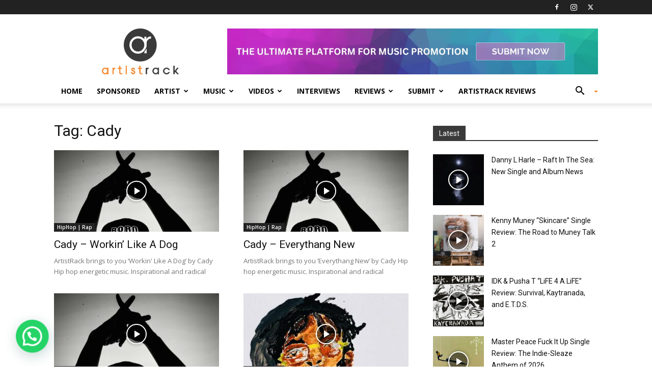

--- FILE ---
content_type: text/html; charset=UTF-8
request_url: https://artistrack.com/tag/cady/
body_size: 39523
content:

<!doctype html >
<!--[if IE 8]>    <html class="ie8" lang="en"> <![endif]-->
<!--[if IE 9]>    <html class="ie9" lang="en"> <![endif]-->
<!--[if gt IE 8]><!--> <html lang="en-US" itemscope itemtype="https://schema.org/WebSite"> <!--<![endif]-->
<head>
    <title>Cady Archives - ArtistRack | #1 Music Promotion &amp; Playlisting Service for Artists</title>
    <meta charset="UTF-8" />
    <meta name="viewport" content="width=device-width, initial-scale=1.0">
    <link rel="pingback" href="https://artistrack.com/xmlrpc.php" />
    <meta name='robots' content='index, follow, max-image-preview:large, max-snippet:-1, max-video-preview:-1' />
<script id="cookieyes" type="text/javascript" src="https://cdn-cookieyes.com/client_data/368fa1b16b9e6cd3c5acb671/script.js"></script>
<!-- Google Tag Manager for WordPress by gtm4wp.com -->
<script data-cfasync="false" data-pagespeed-no-defer>
	var gtm4wp_datalayer_name = "dataLayer";
	var dataLayer = dataLayer || [];
	const gtm4wp_use_sku_instead = 0;
	const gtm4wp_currency = 'USD';
	const gtm4wp_product_per_impression = 0;
	const gtm4wp_clear_ecommerce = false;
	const gtm4wp_datalayer_max_timeout = 2000;
</script>
<!-- End Google Tag Manager for WordPress by gtm4wp.com --><link rel="icon" type="image/png" href="https://d1vvuf3f66vs33.cloudfront.net/2017/11/artistrack-favicon.png"><link rel="apple-touch-icon" sizes="76x76" href="https://d1vvuf3f66vs33.cloudfront.net/2017/11/artistrack-76.png"/><link rel="apple-touch-icon" sizes="120x120" href="https://d1vvuf3f66vs33.cloudfront.net/2017/11/artistrack-120.png"/><link rel="apple-touch-icon" sizes="152x152" href="https://d1vvuf3f66vs33.cloudfront.net/2017/11/ar-144.png"/><link rel="apple-touch-icon" sizes="114x114" href="https://d1vvuf3f66vs33.cloudfront.net/2017/11/artistrack114.png"/><link rel="apple-touch-icon" sizes="144x144" href="https://d1vvuf3f66vs33.cloudfront.net/2017/11/artistrack-140.png"/><!-- Google tag (gtag.js) consent mode dataLayer added by Site Kit -->
<script type="text/javascript" id="google_gtagjs-js-consent-mode-data-layer">
/* <![CDATA[ */
window.dataLayer = window.dataLayer || [];function gtag(){dataLayer.push(arguments);}
gtag('consent', 'default', {"ad_personalization":"denied","ad_storage":"denied","ad_user_data":"denied","analytics_storage":"denied","functionality_storage":"denied","security_storage":"denied","personalization_storage":"denied","region":["AT","BE","BG","CH","CY","CZ","DE","DK","EE","ES","FI","FR","GB","GR","HR","HU","IE","IS","IT","LI","LT","LU","LV","MT","NL","NO","PL","PT","RO","SE","SI","SK"],"wait_for_update":500});
window._googlesitekitConsentCategoryMap = {"statistics":["analytics_storage"],"marketing":["ad_storage","ad_user_data","ad_personalization"],"functional":["functionality_storage","security_storage"],"preferences":["personalization_storage"]};
window._googlesitekitConsents = {"ad_personalization":"denied","ad_storage":"denied","ad_user_data":"denied","analytics_storage":"denied","functionality_storage":"denied","security_storage":"denied","personalization_storage":"denied","region":["AT","BE","BG","CH","CY","CZ","DE","DK","EE","ES","FI","FR","GB","GR","HR","HU","IE","IS","IT","LI","LT","LU","LV","MT","NL","NO","PL","PT","RO","SE","SI","SK"],"wait_for_update":500};
/* ]]> */
</script>
<!-- End Google tag (gtag.js) consent mode dataLayer added by Site Kit -->

	<!-- This site is optimized with the Yoast SEO plugin v26.7 - https://yoast.com/wordpress/plugins/seo/ -->
	<link rel="canonical" href="https://artistrack.com/tag/cady/" />
	<meta property="og:locale" content="en_US" />
	<meta property="og:type" content="article" />
	<meta property="og:title" content="Cady Archives - ArtistRack | #1 Music Promotion &amp; Playlisting Service for Artists" />
	<meta property="og:url" content="https://artistrack.com/tag/cady/" />
	<meta property="og:site_name" content="ArtistRack | #1 Music Promotion &amp; Playlisting Service for Artists" />
	<meta property="og:image" content="https://d1vvuf3f66vs33.cloudfront.net/2025/02/Untitled-design-5.jpg" />
	<meta property="og:image:width" content="1080" />
	<meta property="og:image:height" content="1080" />
	<meta property="og:image:type" content="image/jpeg" />
	<meta name="twitter:card" content="summary_large_image" />
	<meta name="twitter:site" content="@_artistrack" />
	<script type="application/ld+json" class="yoast-schema-graph">{"@context":"https://schema.org","@graph":[{"@type":"CollectionPage","@id":"https://artistrack.com/tag/cady/","url":"https://artistrack.com/tag/cady/","name":"Cady Archives - ArtistRack | #1 Music Promotion &amp; Playlisting Service for Artists","isPartOf":{"@id":"https://artistrack.com/#website"},"primaryImageOfPage":{"@id":"https://artistrack.com/tag/cady/#primaryimage"},"image":{"@id":"https://artistrack.com/tag/cady/#primaryimage"},"thumbnailUrl":"https://d1vvuf3f66vs33.cloudfront.net/2024/10/maxresdefault-55-e1730077551936.jpg","breadcrumb":{"@id":"https://artistrack.com/tag/cady/#breadcrumb"},"inLanguage":"en-US"},{"@type":"ImageObject","inLanguage":"en-US","@id":"https://artistrack.com/tag/cady/#primaryimage","url":"https://d1vvuf3f66vs33.cloudfront.net/2024/10/maxresdefault-55-e1730077551936.jpg","contentUrl":"https://d1vvuf3f66vs33.cloudfront.net/2024/10/maxresdefault-55-e1730077551936.jpg","width":710,"height":720},{"@type":"BreadcrumbList","@id":"https://artistrack.com/tag/cady/#breadcrumb","itemListElement":[{"@type":"ListItem","position":1,"name":"Home","item":"https://artistrack.com/"},{"@type":"ListItem","position":2,"name":"Cady"}]},{"@type":"WebSite","@id":"https://artistrack.com/#website","url":"https://artistrack.com/","name":"ArtistRack | #1 Music Promotion & Playlisting Service for Artists","description":"ArtistRack – Amplifying Artists, Connecting Fans, and Getting Your Music Heard. 🚀🎶","potentialAction":[{"@type":"SearchAction","target":{"@type":"EntryPoint","urlTemplate":"https://artistrack.com/?s={search_term_string}"},"query-input":{"@type":"PropertyValueSpecification","valueRequired":true,"valueName":"search_term_string"}}],"inLanguage":"en-US"}]}</script>
	<!-- / Yoast SEO plugin. -->


<link rel='dns-prefetch' href='//www.googletagmanager.com' />
<link rel='dns-prefetch' href='//fonts.googleapis.com' />
<link rel="alternate" type="application/rss+xml" title="ArtistRack | #1 Music Promotion &amp; Playlisting Service for Artists &raquo; Feed" href="https://artistrack.com/feed/" />
<link rel="alternate" type="application/rss+xml" title="ArtistRack | #1 Music Promotion &amp; Playlisting Service for Artists &raquo; Comments Feed" href="https://artistrack.com/comments/feed/" />
<link rel="alternate" type="application/rss+xml" title="ArtistRack | #1 Music Promotion &amp; Playlisting Service for Artists &raquo; Cady Tag Feed" href="https://artistrack.com/tag/cady/feed/" />
<style id='wp-img-auto-sizes-contain-inline-css' type='text/css'>
img:is([sizes=auto i],[sizes^="auto," i]){contain-intrinsic-size:3000px 1500px}
/*# sourceURL=wp-img-auto-sizes-contain-inline-css */
</style>
<link rel='stylesheet' id='formidable-css' href='https://artistrack.com/wp-content/plugins/formidable/css/formidableforms.css?ver=114933' type='text/css' media='all' />
<style id='wp-emoji-styles-inline-css' type='text/css'>

	img.wp-smiley, img.emoji {
		display: inline !important;
		border: none !important;
		box-shadow: none !important;
		height: 1em !important;
		width: 1em !important;
		margin: 0 0.07em !important;
		vertical-align: -0.1em !important;
		background: none !important;
		padding: 0 !important;
	}
/*# sourceURL=wp-emoji-styles-inline-css */
</style>
<style id='classic-theme-styles-inline-css' type='text/css'>
/*! This file is auto-generated */
.wp-block-button__link{color:#fff;background-color:#32373c;border-radius:9999px;box-shadow:none;text-decoration:none;padding:calc(.667em + 2px) calc(1.333em + 2px);font-size:1.125em}.wp-block-file__button{background:#32373c;color:#fff;text-decoration:none}
/*# sourceURL=/wp-includes/css/classic-themes.min.css */
</style>
<link rel='stylesheet' id='bootstrap-css' href='https://artistrack.com/wp-content/plugins/formidable-bootstrap/css/bootstrap.min.css?ver=5.0.2' type='text/css' media='all' />
<style id='bootstrap-inline-css' type='text/css'>
ul.pagination li.dots.disabled {
				padding: 6px 8px;
				background-color: #fff;
				border: 1px solid #ddd;
			}
		.frm_pagination_cont ul.frm_pagination {
			display: flex;
		}
		.frm_pagination_cont ul.frm_pagination > li {
			margin: 0;
		}.input-group .form-control {
			margin-right: 0;
		}
/*# sourceURL=bootstrap-inline-css */
</style>
<link rel='stylesheet' id='bootstrap-glyphicons-css' href='https://artistrack.com/wp-content/plugins/formidable-bootstrap/css/bootstrap-glyphicons.min.css?ver=3.3.7' type='text/css' media='all' />
<link rel='stylesheet' id='woocommerce-layout-css' href='https://artistrack.com/wp-content/plugins/woocommerce/assets/css/woocommerce-layout.css?ver=10.4.3' type='text/css' media='all' />
<link rel='stylesheet' id='woocommerce-smallscreen-css' href='https://artistrack.com/wp-content/plugins/woocommerce/assets/css/woocommerce-smallscreen.css?ver=10.4.3' type='text/css' media='only screen and (max-width: 768px)' />
<link rel='stylesheet' id='woocommerce-general-css' href='https://artistrack.com/wp-content/plugins/woocommerce/assets/css/woocommerce.css?ver=10.4.3' type='text/css' media='all' />
<style id='woocommerce-inline-inline-css' type='text/css'>
.woocommerce form .form-row .required { visibility: visible; }
/*# sourceURL=woocommerce-inline-inline-css */
</style>
<link rel='stylesheet' id='td-plugin-multi-purpose-css' href='https://artistrack.com/wp-content/plugins/td-composer/td-multi-purpose/style.css?ver=9c5a7338c90cbd82cb580e34cffb127f' type='text/css' media='all' />
<link rel='stylesheet' id='google-fonts-style-css' href='https://fonts.googleapis.com/css?family=Poppins%3A400%7COpen+Sans%3A400%2C600%2C700%7CRoboto%3A400%2C600%2C700&#038;display=swap&#038;ver=12.7.4' type='text/css' media='all' />
<link rel='stylesheet' id='yith_wapo_front-css' href='https://artistrack.com/wp-content/plugins/yith-woocommerce-product-add-ons/assets/css/front.css?ver=4.26.0' type='text/css' media='all' />
<style id='yith_wapo_front-inline-css' type='text/css'>
:root{--yith-wapo-required-option-color:#AF2323;--yith-wapo-checkbox-style:50%;--yith-wapo-color-swatch-style:2px;--yith-wapo-label-font-size:16px;--yith-wapo-description-font-size:8px;--yith-wapo-color-swatch-size:40px;--yith-wapo-block-padding:0px 0px 0px 0px ;--yith-wapo-block-background-color:#ffffff;--yith-wapo-accent-color-color:#03bfac;--yith-wapo-form-border-color-color:#0ba6f3;--yith-wapo-price-box-colors-text:#474747;--yith-wapo-price-box-colors-background:#ffffff;--yith-wapo-uploads-file-colors-background:#f3f3f3;--yith-wapo-uploads-file-colors-border:#c4c4c4;--yith-wapo-tooltip-colors-text:#ffffff;--yith-wapo-tooltip-colors-background:#03bfac;}
/*# sourceURL=yith_wapo_front-inline-css */
</style>
<link rel='stylesheet' id='dashicons-css' href='https://artistrack.com/wp-includes/css/dashicons.min.css?ver=6.9' type='text/css' media='all' />
<style id='dashicons-inline-css' type='text/css'>
[data-font="Dashicons"]:before {font-family: 'Dashicons' !important;content: attr(data-icon) !important;speak: none !important;font-weight: normal !important;font-variant: normal !important;text-transform: none !important;line-height: 1 !important;font-style: normal !important;-webkit-font-smoothing: antialiased !important;-moz-osx-font-smoothing: grayscale !important;}
/*# sourceURL=dashicons-inline-css */
</style>
<link rel='stylesheet' id='yith-plugin-fw-icon-font-css' href='https://artistrack.com/wp-content/plugins/yith-woocommerce-product-add-ons/plugin-fw/assets/css/yith-icon.css?ver=4.7.7' type='text/css' media='all' />
<link rel='stylesheet' id='td-theme-css' href='https://artistrack.com/wp-content/themes/Newspaper/style.css?ver=12.7.4' type='text/css' media='all' />
<style id='td-theme-inline-css' type='text/css'>@media (max-width:767px){.td-header-desktop-wrap{display:none}}@media (min-width:767px){.td-header-mobile-wrap{display:none}}</style>
<link rel='stylesheet' id='td-theme-child-css' href='https://artistrack.com/wp-content/themes/Newspaper-child/style.css?ver=12.7.4c' type='text/css' media='all' />
<link rel='stylesheet' id='td-theme-woo-css' href='https://artistrack.com/wp-content/themes/Newspaper/style-woocommerce.css?ver=9.0c' type='text/css' media='all' />
<link rel='stylesheet' id='anb-style-css' href='https://artistrack.com/wp-content/plugins/alert-notice-boxes/css/anb.css?ver=210406-201214' type='text/css' media='all' />
<link rel='stylesheet' id='anb-dynamic-style-css' href='https://artistrack.com/wp-content/plugins/alert-notice-boxes/css/anb-dynamic.css?ver=250226-94530' type='text/css' media='all' />
<link rel='stylesheet' id='td-legacy-framework-front-style-css' href='https://artistrack.com/wp-content/plugins/td-composer/legacy/Newspaper/assets/css/td_legacy_main.css?ver=9c5a7338c90cbd82cb580e34cffb127f' type='text/css' media='all' />
<link rel='stylesheet' id='td-legacy-framework-woo-style-css' href='https://artistrack.com/wp-content/plugins/td-composer/legacy/Newspaper/assets/css/td_legacy_woocommerce.css?ver=6.9' type='text/css' media='all' />
<link rel='stylesheet' id='td-standard-pack-framework-front-style-css' href='https://artistrack.com/wp-content/plugins/td-standard-pack/Newspaper/assets/css/td_standard_pack_main.css?ver=1314111a2e147bac488ccdd97e4704ff' type='text/css' media='all' />
<link rel='stylesheet' id='tdb_style_cloud_templates_front-css' href='https://artistrack.com/wp-content/plugins/td-cloud-library/assets/css/tdb_main.css?ver=496e217dc78570a2932146e73f7c4a14' type='text/css' media='all' />
<script type="text/template" id="tmpl-variation-template">
	<div class="woocommerce-variation-description">{{{ data.variation.variation_description }}}</div>
	<div class="woocommerce-variation-price">{{{ data.variation.price_html }}}</div>
	<div class="woocommerce-variation-availability">{{{ data.variation.availability_html }}}</div>
</script>
<script type="text/template" id="tmpl-unavailable-variation-template">
	<p role="alert">Sorry, this product is unavailable. Please choose a different combination.</p>
</script>
<script type="text/javascript" src="https://artistrack.com/wp-includes/js/jquery/jquery.min.js?ver=3.7.1" id="jquery-core-js"></script>
<script type="text/javascript" src="https://artistrack.com/wp-includes/js/jquery/jquery-migrate.min.js?ver=3.4.1" id="jquery-migrate-js"></script>
<script type="text/javascript" id="tt4b_ajax_script-js-extra">
/* <![CDATA[ */
var tt4b_script_vars = {"pixel_code":"CSCLPJ3C77U2AE307EG0","currency":"USD","country":"GB","advanced_matching":"1"};
//# sourceURL=tt4b_ajax_script-js-extra
/* ]]> */
</script>
<script type="text/javascript" src="https://artistrack.com/wp-content/plugins/tiktok-for-business/admin/js/ajaxSnippet.js?ver=v1" id="tt4b_ajax_script-js"></script>
<script type="text/javascript" src="https://artistrack.com/wp-content/plugins/woocommerce/assets/js/jquery-blockui/jquery.blockUI.min.js?ver=2.7.0-wc.10.4.3" id="wc-jquery-blockui-js" data-wp-strategy="defer"></script>
<script type="text/javascript" id="wc-add-to-cart-js-extra">
/* <![CDATA[ */
var wc_add_to_cart_params = {"ajax_url":"/wp-admin/admin-ajax.php","wc_ajax_url":"/?wc-ajax=%%endpoint%%","i18n_view_cart":"View cart","cart_url":"https://artistrack.com/checkout/","is_cart":"","cart_redirect_after_add":"yes"};
//# sourceURL=wc-add-to-cart-js-extra
/* ]]> */
</script>
<script type="text/javascript" src="https://artistrack.com/wp-content/plugins/woocommerce/assets/js/frontend/add-to-cart.min.js?ver=10.4.3" id="wc-add-to-cart-js" defer="defer" data-wp-strategy="defer"></script>
<script type="text/javascript" src="https://artistrack.com/wp-content/plugins/woocommerce/assets/js/js-cookie/js.cookie.min.js?ver=2.1.4-wc.10.4.3" id="wc-js-cookie-js" data-wp-strategy="defer"></script>
<script type="text/javascript" src="https://artistrack.com/wp-includes/js/underscore.min.js?ver=1.13.7" id="underscore-js"></script>
<script type="text/javascript" id="wp-util-js-extra">
/* <![CDATA[ */
var _wpUtilSettings = {"ajax":{"url":"/wp-admin/admin-ajax.php"}};
//# sourceURL=wp-util-js-extra
/* ]]> */
</script>
<script type="text/javascript" src="https://artistrack.com/wp-includes/js/wp-util.min.js?ver=6.9" id="wp-util-js"></script>

<!-- Google tag (gtag.js) snippet added by Site Kit -->
<!-- Google Analytics snippet added by Site Kit -->
<script type="text/javascript" src="https://www.googletagmanager.com/gtag/js?id=GT-K4LXBHN" id="google_gtagjs-js" async></script>
<script type="text/javascript" id="google_gtagjs-js-after">
/* <![CDATA[ */
window.dataLayer = window.dataLayer || [];function gtag(){dataLayer.push(arguments);}
gtag("set","linker",{"domains":["artistrack.com"]});
gtag("js", new Date());
gtag("set", "developer_id.dZTNiMT", true);
gtag("config", "GT-K4LXBHN");
 window._googlesitekit = window._googlesitekit || {}; window._googlesitekit.throttledEvents = []; window._googlesitekit.gtagEvent = (name, data) => { var key = JSON.stringify( { name, data } ); if ( !! window._googlesitekit.throttledEvents[ key ] ) { return; } window._googlesitekit.throttledEvents[ key ] = true; setTimeout( () => { delete window._googlesitekit.throttledEvents[ key ]; }, 5 ); gtag( "event", name, { ...data, event_source: "site-kit" } ); }; 
//# sourceURL=google_gtagjs-js-after
/* ]]> */
</script>
<script type="text/javascript" src="https://artistrack.com/wp-content/plugins/alert-notice-boxes/js/anb.js?ver=210406-201214" id="anb-js-js"></script>

<!-- OG: 3.3.8 -->
<meta property="og:image" content="https://d1vvuf3f66vs33.cloudfront.net/2017/07/cropped-arfavicon.png"><meta property="og:type" content="website"><meta property="og:locale" content="en_US"><meta property="og:site_name" content="ArtistRack | #1 Music Promotion &amp; Playlisting Service for Artists"><meta property="og:url" content="https://artistrack.com/tag/cady/"><meta property="og:title" content="Cady Archives - ArtistRack | #1 Music Promotion &amp; Playlisting Service for Artists">

<meta property="twitter:partner" content="ogwp"><meta property="twitter:title" content="Cady Archives - ArtistRack | #1 Music Promotion &amp; Playlisting Service for Artists"><meta property="twitter:url" content="https://artistrack.com/tag/cady/">
<meta itemprop="image" content="https://d1vvuf3f66vs33.cloudfront.net/2017/07/cropped-arfavicon.png"><meta itemprop="name" content="Cady Archives - ArtistRack | #1 Music Promotion &amp; Playlisting Service for Artists">
<!-- /OG -->

<link rel="https://api.w.org/" href="https://artistrack.com/wp-json/" /><link rel="alternate" title="JSON" type="application/json" href="https://artistrack.com/wp-json/wp/v2/tags/32211" /><link rel="EditURI" type="application/rsd+xml" title="RSD" href="https://artistrack.com/xmlrpc.php?rsd" />
<meta name="generator" content="WordPress 6.9" />
<meta name="generator" content="WooCommerce 10.4.3" />
<meta name="generator" content="Site Kit by Google 1.170.0" /><script>document.documentElement.className += " js";</script>

<!-- Google Tag Manager for WordPress by gtm4wp.com -->
<!-- GTM Container placement set to manual -->
<script data-cfasync="false" data-pagespeed-no-defer>
	var dataLayer_content = {"pagePostType":"post","pagePostType2":"tag-post","customerTotalOrders":0,"customerTotalOrderValue":0,"customerFirstName":"","customerLastName":"","customerBillingFirstName":"","customerBillingLastName":"","customerBillingCompany":"","customerBillingAddress1":"","customerBillingAddress2":"","customerBillingCity":"","customerBillingState":"","customerBillingPostcode":"","customerBillingCountry":"","customerBillingEmail":"","customerBillingEmailHash":"","customerBillingPhone":"","customerShippingFirstName":"","customerShippingLastName":"","customerShippingCompany":"","customerShippingAddress1":"","customerShippingAddress2":"","customerShippingCity":"","customerShippingState":"","customerShippingPostcode":"","customerShippingCountry":"","cartContent":{"totals":{"applied_coupons":[],"discount_total":0,"subtotal":0,"total":0},"items":[]}};
	dataLayer.push( dataLayer_content );
</script>
<script data-cfasync="false" data-pagespeed-no-defer>
(function(w,d,s,l,i){w[l]=w[l]||[];w[l].push({'gtm.start':
new Date().getTime(),event:'gtm.js'});var f=d.getElementsByTagName(s)[0],
j=d.createElement(s),dl=l!='dataLayer'?'&l='+l:'';j.async=true;j.src=
'//www.googletagmanager.com/gtm.js?id='+i+dl;f.parentNode.insertBefore(j,f);
})(window,document,'script','dataLayer','GTM-WR9B48T');
</script>
<!-- End Google Tag Manager for WordPress by gtm4wp.com -->    <script>
        window.tdb_global_vars = {"wpRestUrl":"https:\/\/artistrack.com\/wp-json\/","permalinkStructure":"\/%postname%\/"};
        window.tdb_p_autoload_vars = {"isAjax":false,"isAdminBarShowing":false};
    </script>
    
    <style id="tdb-global-colors">:root{--dark:#0c0824;--accent:#EEB44A;--sep-dark:#2A2546;--violet:#201D48;--white-transparent:rgba(255,255,255,0.6);--white-transparent-2:rgba(255,255,255,0.8);--violet-2:#191639;--grey:#595A6C;--grey-2:#CACAD7;--grey-3:#F0F0F0;--grey-4:#E1E1EA;--violet-transparent:rgba(34,27,94,0.03);--accent-2:#D33B77;--grey-5:#84859E;--grey-6:#F5F5F5;--doc-custom-color-1:#3A454E;--doc-custom-color-2:#2cc8b3;--doc-custom-color-3:#9BA1A8;--doc-custom-color-4:#eff3f4;--doc-custom-color-5:#f7f9f9;--crypto-gaming-pro-accent:#2081e2;--crypto-gaming-pro-lighter-bg:#131313;--crypto-gaming-pro-light-gray-text:#afafaf;--crypto-gaming-pro-dark-gray-text:#757777;--crypto-gaming-pro-white:#FFFFFF}</style>

    
	            <style id="tdb-global-fonts">
                
:root{--general:Karla;}
            </style>
            	<noscript><style>.woocommerce-product-gallery{ opacity: 1 !important; }</style></noscript>
	
<!-- JS generated by theme -->

<script type="text/javascript" id="td-generated-header-js">
    
    

	    var tdBlocksArray = []; //here we store all the items for the current page

	    // td_block class - each ajax block uses a object of this class for requests
	    function tdBlock() {
		    this.id = '';
		    this.block_type = 1; //block type id (1-234 etc)
		    this.atts = '';
		    this.td_column_number = '';
		    this.td_current_page = 1; //
		    this.post_count = 0; //from wp
		    this.found_posts = 0; //from wp
		    this.max_num_pages = 0; //from wp
		    this.td_filter_value = ''; //current live filter value
		    this.is_ajax_running = false;
		    this.td_user_action = ''; // load more or infinite loader (used by the animation)
		    this.header_color = '';
		    this.ajax_pagination_infinite_stop = ''; //show load more at page x
	    }

        // td_js_generator - mini detector
        ( function () {
            var htmlTag = document.getElementsByTagName("html")[0];

	        if ( navigator.userAgent.indexOf("MSIE 10.0") > -1 ) {
                htmlTag.className += ' ie10';
            }

            if ( !!navigator.userAgent.match(/Trident.*rv\:11\./) ) {
                htmlTag.className += ' ie11';
            }

	        if ( navigator.userAgent.indexOf("Edge") > -1 ) {
                htmlTag.className += ' ieEdge';
            }

            if ( /(iPad|iPhone|iPod)/g.test(navigator.userAgent) ) {
                htmlTag.className += ' td-md-is-ios';
            }

            var user_agent = navigator.userAgent.toLowerCase();
            if ( user_agent.indexOf("android") > -1 ) {
                htmlTag.className += ' td-md-is-android';
            }

            if ( -1 !== navigator.userAgent.indexOf('Mac OS X')  ) {
                htmlTag.className += ' td-md-is-os-x';
            }

            if ( /chrom(e|ium)/.test(navigator.userAgent.toLowerCase()) ) {
               htmlTag.className += ' td-md-is-chrome';
            }

            if ( -1 !== navigator.userAgent.indexOf('Firefox') ) {
                htmlTag.className += ' td-md-is-firefox';
            }

            if ( -1 !== navigator.userAgent.indexOf('Safari') && -1 === navigator.userAgent.indexOf('Chrome') ) {
                htmlTag.className += ' td-md-is-safari';
            }

            if( -1 !== navigator.userAgent.indexOf('IEMobile') ){
                htmlTag.className += ' td-md-is-iemobile';
            }

        })();

        var tdLocalCache = {};

        ( function () {
            "use strict";

            tdLocalCache = {
                data: {},
                remove: function (resource_id) {
                    delete tdLocalCache.data[resource_id];
                },
                exist: function (resource_id) {
                    return tdLocalCache.data.hasOwnProperty(resource_id) && tdLocalCache.data[resource_id] !== null;
                },
                get: function (resource_id) {
                    return tdLocalCache.data[resource_id];
                },
                set: function (resource_id, cachedData) {
                    tdLocalCache.remove(resource_id);
                    tdLocalCache.data[resource_id] = cachedData;
                }
            };
        })();

    
    
var td_viewport_interval_list=[{"limitBottom":767,"sidebarWidth":228},{"limitBottom":1018,"sidebarWidth":300},{"limitBottom":1140,"sidebarWidth":324}];
var tdc_is_installed="yes";
var tdc_domain_active=false;
var td_ajax_url="https:\/\/artistrack.com\/wp-admin\/admin-ajax.php?td_theme_name=Newspaper&v=12.7.4";
var td_get_template_directory_uri="https:\/\/artistrack.com\/wp-content\/plugins\/td-composer\/legacy\/common";
var tds_snap_menu="smart_snap_always";
var tds_logo_on_sticky="show_header_logo";
var tds_header_style="";
var td_please_wait="Please wait...";
var td_email_user_pass_incorrect="User or password incorrect!";
var td_email_user_incorrect="Email or username incorrect!";
var td_email_incorrect="Email incorrect!";
var td_user_incorrect="Username incorrect!";
var td_email_user_empty="Email or username empty!";
var td_pass_empty="Pass empty!";
var td_pass_pattern_incorrect="Invalid Pass Pattern!";
var td_retype_pass_incorrect="Retyped Pass incorrect!";
var tds_more_articles_on_post_enable="";
var tds_more_articles_on_post_time_to_wait="";
var tds_more_articles_on_post_pages_distance_from_top=0;
var tds_captcha="";
var tds_theme_color_site_wide="#f68a33";
var tds_smart_sidebar="enabled";
var tdThemeName="Newspaper";
var tdThemeNameWl="Newspaper";
var td_magnific_popup_translation_tPrev="Previous (Left arrow key)";
var td_magnific_popup_translation_tNext="Next (Right arrow key)";
var td_magnific_popup_translation_tCounter="%curr% of %total%";
var td_magnific_popup_translation_ajax_tError="The content from %url% could not be loaded.";
var td_magnific_popup_translation_image_tError="The image #%curr% could not be loaded.";
var tdBlockNonce="01acf5043c";
var tdMobileMenu="enabled";
var tdMobileSearch="enabled";
var tdDateNamesI18n={"month_names":["January","February","March","April","May","June","July","August","September","October","November","December"],"month_names_short":["Jan","Feb","Mar","Apr","May","Jun","Jul","Aug","Sep","Oct","Nov","Dec"],"day_names":["Sunday","Monday","Tuesday","Wednesday","Thursday","Friday","Saturday"],"day_names_short":["Sun","Mon","Tue","Wed","Thu","Fri","Sat"]};
var tdb_modal_confirm="Save";
var tdb_modal_cancel="Cancel";
var tdb_modal_confirm_alt="Yes";
var tdb_modal_cancel_alt="No";
var td_deploy_mode="deploy";
var td_ad_background_click_link="";
var td_ad_background_click_target="";
</script>


<!-- Header style compiled by theme -->

<style>body,p{font-family:Poppins}.white-popup-block:before{background-image:url('http://www.stargeet.com/wp-content/uploads/2017/08/8.jpg')}:root{--td_theme_color:#f68a33;--td_slider_text:rgba(246,138,51,0.7);--td_header_color:#3a3a3a;--td_mobile_text_active_color:#f68a33}.td-header-style-12 .td-header-menu-wrap-full,.td-header-style-12 .td-affix,.td-grid-style-1.td-hover-1 .td-big-grid-post:hover .td-post-category,.td-grid-style-5.td-hover-1 .td-big-grid-post:hover .td-post-category,.td_category_template_3 .td-current-sub-category,.td_category_template_8 .td-category-header .td-category a.td-current-sub-category,.td_category_template_4 .td-category-siblings .td-category a:hover,.td_block_big_grid_9.td-grid-style-1 .td-post-category,.td_block_big_grid_9.td-grid-style-5 .td-post-category,.td-grid-style-6.td-hover-1 .td-module-thumb:after,.tdm-menu-active-style5 .td-header-menu-wrap .sf-menu>.current-menu-item>a,.tdm-menu-active-style5 .td-header-menu-wrap .sf-menu>.current-menu-ancestor>a,.tdm-menu-active-style5 .td-header-menu-wrap .sf-menu>.current-category-ancestor>a,.tdm-menu-active-style5 .td-header-menu-wrap .sf-menu>li>a:hover,.tdm-menu-active-style5 .td-header-menu-wrap .sf-menu>.sfHover>a{background-color:#f68a33}.td_mega_menu_sub_cats .cur-sub-cat,.td-mega-span h3 a:hover,.td_mod_mega_menu:hover .entry-title a,.header-search-wrap .result-msg a:hover,.td-header-top-menu .td-drop-down-search .td_module_wrap:hover .entry-title a,.td-header-top-menu .td-icon-search:hover,.td-header-wrap .result-msg a:hover,.top-header-menu li a:hover,.top-header-menu .current-menu-item>a,.top-header-menu .current-menu-ancestor>a,.top-header-menu .current-category-ancestor>a,.td-social-icon-wrap>a:hover,.td-header-sp-top-widget .td-social-icon-wrap a:hover,.td_mod_related_posts:hover h3>a,.td-post-template-11 .td-related-title .td-related-left:hover,.td-post-template-11 .td-related-title .td-related-right:hover,.td-post-template-11 .td-related-title .td-cur-simple-item,.td-post-template-11 .td_block_related_posts .td-next-prev-wrap a:hover,.td-category-header .td-pulldown-category-filter-link:hover,.td-category-siblings .td-subcat-dropdown a:hover,.td-category-siblings .td-subcat-dropdown a.td-current-sub-category,.footer-text-wrap .footer-email-wrap a,.footer-social-wrap a:hover,.td_module_17 .td-read-more a:hover,.td_module_18 .td-read-more a:hover,.td_module_19 .td-post-author-name a:hover,.td-pulldown-syle-2 .td-subcat-dropdown:hover .td-subcat-more span,.td-pulldown-syle-2 .td-subcat-dropdown:hover .td-subcat-more i,.td-pulldown-syle-3 .td-subcat-dropdown:hover .td-subcat-more span,.td-pulldown-syle-3 .td-subcat-dropdown:hover .td-subcat-more i,.tdm-menu-active-style3 .tdm-header.td-header-wrap .sf-menu>.current-category-ancestor>a,.tdm-menu-active-style3 .tdm-header.td-header-wrap .sf-menu>.current-menu-ancestor>a,.tdm-menu-active-style3 .tdm-header.td-header-wrap .sf-menu>.current-menu-item>a,.tdm-menu-active-style3 .tdm-header.td-header-wrap .sf-menu>.sfHover>a,.tdm-menu-active-style3 .tdm-header.td-header-wrap .sf-menu>li>a:hover{color:#f68a33}.td-mega-menu-page .wpb_content_element ul li a:hover,.td-theme-wrap .td-aj-search-results .td_module_wrap:hover .entry-title a,.td-theme-wrap .header-search-wrap .result-msg a:hover{color:#f68a33!important}.td_category_template_8 .td-category-header .td-category a.td-current-sub-category,.td_category_template_4 .td-category-siblings .td-category a:hover,.tdm-menu-active-style4 .tdm-header .sf-menu>.current-menu-item>a,.tdm-menu-active-style4 .tdm-header .sf-menu>.current-menu-ancestor>a,.tdm-menu-active-style4 .tdm-header .sf-menu>.current-category-ancestor>a,.tdm-menu-active-style4 .tdm-header .sf-menu>li>a:hover,.tdm-menu-active-style4 .tdm-header .sf-menu>.sfHover>a{border-color:#f68a33}.td-theme-wrap .header-search-wrap .td-drop-down-search .btn:hover,.td-theme-wrap .td-aj-search-results .td_module_wrap:hover .entry-title a,.td-theme-wrap .header-search-wrap .result-msg a:hover{color:#f68a33!important}.td-theme-wrap .sf-menu .td-normal-menu .td-menu-item>a:hover,.td-theme-wrap .sf-menu .td-normal-menu .sfHover>a,.td-theme-wrap .sf-menu .td-normal-menu .current-menu-ancestor>a,.td-theme-wrap .sf-menu .td-normal-menu .current-category-ancestor>a,.td-theme-wrap .sf-menu .td-normal-menu .current-menu-item>a{color:#f68a33}.td-footer-wrapper,.td-footer-wrapper .td_block_template_7 .td-block-title>*,.td-footer-wrapper .td_block_template_17 .td-block-title,.td-footer-wrapper .td-block-title-wrap .td-wrapper-pulldown-filter{background-color:#111111}.td-sub-footer-container,.td-subfooter-menu li a{color:#ffffff}.td-footer-wrapper::before{background-size:cover}.td-footer-wrapper::before{background-position:center center}.td-footer-wrapper::before{opacity:0.1}body,p{font-family:Poppins}.white-popup-block:before{background-image:url('http://www.stargeet.com/wp-content/uploads/2017/08/8.jpg')}:root{--td_theme_color:#f68a33;--td_slider_text:rgba(246,138,51,0.7);--td_header_color:#3a3a3a;--td_mobile_text_active_color:#f68a33}.td-header-style-12 .td-header-menu-wrap-full,.td-header-style-12 .td-affix,.td-grid-style-1.td-hover-1 .td-big-grid-post:hover .td-post-category,.td-grid-style-5.td-hover-1 .td-big-grid-post:hover .td-post-category,.td_category_template_3 .td-current-sub-category,.td_category_template_8 .td-category-header .td-category a.td-current-sub-category,.td_category_template_4 .td-category-siblings .td-category a:hover,.td_block_big_grid_9.td-grid-style-1 .td-post-category,.td_block_big_grid_9.td-grid-style-5 .td-post-category,.td-grid-style-6.td-hover-1 .td-module-thumb:after,.tdm-menu-active-style5 .td-header-menu-wrap .sf-menu>.current-menu-item>a,.tdm-menu-active-style5 .td-header-menu-wrap .sf-menu>.current-menu-ancestor>a,.tdm-menu-active-style5 .td-header-menu-wrap .sf-menu>.current-category-ancestor>a,.tdm-menu-active-style5 .td-header-menu-wrap .sf-menu>li>a:hover,.tdm-menu-active-style5 .td-header-menu-wrap .sf-menu>.sfHover>a{background-color:#f68a33}.td_mega_menu_sub_cats .cur-sub-cat,.td-mega-span h3 a:hover,.td_mod_mega_menu:hover .entry-title a,.header-search-wrap .result-msg a:hover,.td-header-top-menu .td-drop-down-search .td_module_wrap:hover .entry-title a,.td-header-top-menu .td-icon-search:hover,.td-header-wrap .result-msg a:hover,.top-header-menu li a:hover,.top-header-menu .current-menu-item>a,.top-header-menu .current-menu-ancestor>a,.top-header-menu .current-category-ancestor>a,.td-social-icon-wrap>a:hover,.td-header-sp-top-widget .td-social-icon-wrap a:hover,.td_mod_related_posts:hover h3>a,.td-post-template-11 .td-related-title .td-related-left:hover,.td-post-template-11 .td-related-title .td-related-right:hover,.td-post-template-11 .td-related-title .td-cur-simple-item,.td-post-template-11 .td_block_related_posts .td-next-prev-wrap a:hover,.td-category-header .td-pulldown-category-filter-link:hover,.td-category-siblings .td-subcat-dropdown a:hover,.td-category-siblings .td-subcat-dropdown a.td-current-sub-category,.footer-text-wrap .footer-email-wrap a,.footer-social-wrap a:hover,.td_module_17 .td-read-more a:hover,.td_module_18 .td-read-more a:hover,.td_module_19 .td-post-author-name a:hover,.td-pulldown-syle-2 .td-subcat-dropdown:hover .td-subcat-more span,.td-pulldown-syle-2 .td-subcat-dropdown:hover .td-subcat-more i,.td-pulldown-syle-3 .td-subcat-dropdown:hover .td-subcat-more span,.td-pulldown-syle-3 .td-subcat-dropdown:hover .td-subcat-more i,.tdm-menu-active-style3 .tdm-header.td-header-wrap .sf-menu>.current-category-ancestor>a,.tdm-menu-active-style3 .tdm-header.td-header-wrap .sf-menu>.current-menu-ancestor>a,.tdm-menu-active-style3 .tdm-header.td-header-wrap .sf-menu>.current-menu-item>a,.tdm-menu-active-style3 .tdm-header.td-header-wrap .sf-menu>.sfHover>a,.tdm-menu-active-style3 .tdm-header.td-header-wrap .sf-menu>li>a:hover{color:#f68a33}.td-mega-menu-page .wpb_content_element ul li a:hover,.td-theme-wrap .td-aj-search-results .td_module_wrap:hover .entry-title a,.td-theme-wrap .header-search-wrap .result-msg a:hover{color:#f68a33!important}.td_category_template_8 .td-category-header .td-category a.td-current-sub-category,.td_category_template_4 .td-category-siblings .td-category a:hover,.tdm-menu-active-style4 .tdm-header .sf-menu>.current-menu-item>a,.tdm-menu-active-style4 .tdm-header .sf-menu>.current-menu-ancestor>a,.tdm-menu-active-style4 .tdm-header .sf-menu>.current-category-ancestor>a,.tdm-menu-active-style4 .tdm-header .sf-menu>li>a:hover,.tdm-menu-active-style4 .tdm-header .sf-menu>.sfHover>a{border-color:#f68a33}.td-theme-wrap .header-search-wrap .td-drop-down-search .btn:hover,.td-theme-wrap .td-aj-search-results .td_module_wrap:hover .entry-title a,.td-theme-wrap .header-search-wrap .result-msg a:hover{color:#f68a33!important}.td-theme-wrap .sf-menu .td-normal-menu .td-menu-item>a:hover,.td-theme-wrap .sf-menu .td-normal-menu .sfHover>a,.td-theme-wrap .sf-menu .td-normal-menu .current-menu-ancestor>a,.td-theme-wrap .sf-menu .td-normal-menu .current-category-ancestor>a,.td-theme-wrap .sf-menu .td-normal-menu .current-menu-item>a{color:#f68a33}.td-footer-wrapper,.td-footer-wrapper .td_block_template_7 .td-block-title>*,.td-footer-wrapper .td_block_template_17 .td-block-title,.td-footer-wrapper .td-block-title-wrap .td-wrapper-pulldown-filter{background-color:#111111}.td-sub-footer-container,.td-subfooter-menu li a{color:#ffffff}.td-footer-wrapper::before{background-size:cover}.td-footer-wrapper::before{background-position:center center}.td-footer-wrapper::before{opacity:0.1}</style>

<link rel="icon" href="https://d1vvuf3f66vs33.cloudfront.net/2017/07/cropped-arfavicon-150x150.png" sizes="32x32" />
<link rel="icon" href="https://d1vvuf3f66vs33.cloudfront.net/2017/07/cropped-arfavicon-300x300.png" sizes="192x192" />
<link rel="apple-touch-icon" href="https://d1vvuf3f66vs33.cloudfront.net/2017/07/cropped-arfavicon-300x300.png" />
<meta name="msapplication-TileImage" content="https://d1vvuf3f66vs33.cloudfront.net/2017/07/cropped-arfavicon-300x300.png" />
		<style type="text/css" id="wp-custom-css">
			



/* Change the border radius of the Add to Cart form container */
.woocommerce div.summary {
  border-radius: 20px; /* 		</style>
		
<!-- Button style compiled by theme -->

<style>.tdm-btn-style1{background-color:#f68a33}.tdm-btn-style2:before{border-color:#f68a33}.tdm-btn-style2{color:#f68a33}.tdm-btn-style3{-webkit-box-shadow:0 2px 16px #f68a33;-moz-box-shadow:0 2px 16px #f68a33;box-shadow:0 2px 16px #f68a33}.tdm-btn-style3:hover{-webkit-box-shadow:0 4px 26px #f68a33;-moz-box-shadow:0 4px 26px #f68a33;box-shadow:0 4px 26px #f68a33}</style>

	<style id="tdw-css-placeholder">.mobilemusic1,.mobilemusic2{display:none}@media only screen and (max-width:768px){.desktopmusic1,.desktopmusic2,.td-post-sharing-bottom{display:none}.mobilemusic1,.mobilemusic2{display:block}p{text-align:center}.td-footer-wrapper .entry-thumb{min-width:100%}.td-post-header{text-align:center}.td-post-sharing-top{padding-left:80px}.td-post-source-tags{padding-left:15px}}</style><link rel='stylesheet' id='wc-blocks-style-css' href='https://artistrack.com/wp-content/plugins/woocommerce/assets/client/blocks/wc-blocks.css?ver=wc-10.4.3' type='text/css' media='all' />
<style id='global-styles-inline-css' type='text/css'>
:root{--wp--preset--aspect-ratio--square: 1;--wp--preset--aspect-ratio--4-3: 4/3;--wp--preset--aspect-ratio--3-4: 3/4;--wp--preset--aspect-ratio--3-2: 3/2;--wp--preset--aspect-ratio--2-3: 2/3;--wp--preset--aspect-ratio--16-9: 16/9;--wp--preset--aspect-ratio--9-16: 9/16;--wp--preset--color--black: #000000;--wp--preset--color--cyan-bluish-gray: #abb8c3;--wp--preset--color--white: #ffffff;--wp--preset--color--pale-pink: #f78da7;--wp--preset--color--vivid-red: #cf2e2e;--wp--preset--color--luminous-vivid-orange: #ff6900;--wp--preset--color--luminous-vivid-amber: #fcb900;--wp--preset--color--light-green-cyan: #7bdcb5;--wp--preset--color--vivid-green-cyan: #00d084;--wp--preset--color--pale-cyan-blue: #8ed1fc;--wp--preset--color--vivid-cyan-blue: #0693e3;--wp--preset--color--vivid-purple: #9b51e0;--wp--preset--gradient--vivid-cyan-blue-to-vivid-purple: linear-gradient(135deg,rgb(6,147,227) 0%,rgb(155,81,224) 100%);--wp--preset--gradient--light-green-cyan-to-vivid-green-cyan: linear-gradient(135deg,rgb(122,220,180) 0%,rgb(0,208,130) 100%);--wp--preset--gradient--luminous-vivid-amber-to-luminous-vivid-orange: linear-gradient(135deg,rgb(252,185,0) 0%,rgb(255,105,0) 100%);--wp--preset--gradient--luminous-vivid-orange-to-vivid-red: linear-gradient(135deg,rgb(255,105,0) 0%,rgb(207,46,46) 100%);--wp--preset--gradient--very-light-gray-to-cyan-bluish-gray: linear-gradient(135deg,rgb(238,238,238) 0%,rgb(169,184,195) 100%);--wp--preset--gradient--cool-to-warm-spectrum: linear-gradient(135deg,rgb(74,234,220) 0%,rgb(151,120,209) 20%,rgb(207,42,186) 40%,rgb(238,44,130) 60%,rgb(251,105,98) 80%,rgb(254,248,76) 100%);--wp--preset--gradient--blush-light-purple: linear-gradient(135deg,rgb(255,206,236) 0%,rgb(152,150,240) 100%);--wp--preset--gradient--blush-bordeaux: linear-gradient(135deg,rgb(254,205,165) 0%,rgb(254,45,45) 50%,rgb(107,0,62) 100%);--wp--preset--gradient--luminous-dusk: linear-gradient(135deg,rgb(255,203,112) 0%,rgb(199,81,192) 50%,rgb(65,88,208) 100%);--wp--preset--gradient--pale-ocean: linear-gradient(135deg,rgb(255,245,203) 0%,rgb(182,227,212) 50%,rgb(51,167,181) 100%);--wp--preset--gradient--electric-grass: linear-gradient(135deg,rgb(202,248,128) 0%,rgb(113,206,126) 100%);--wp--preset--gradient--midnight: linear-gradient(135deg,rgb(2,3,129) 0%,rgb(40,116,252) 100%);--wp--preset--font-size--small: 11px;--wp--preset--font-size--medium: 20px;--wp--preset--font-size--large: 32px;--wp--preset--font-size--x-large: 42px;--wp--preset--font-size--regular: 15px;--wp--preset--font-size--larger: 50px;--wp--preset--spacing--20: 0.44rem;--wp--preset--spacing--30: 0.67rem;--wp--preset--spacing--40: 1rem;--wp--preset--spacing--50: 1.5rem;--wp--preset--spacing--60: 2.25rem;--wp--preset--spacing--70: 3.38rem;--wp--preset--spacing--80: 5.06rem;--wp--preset--shadow--natural: 6px 6px 9px rgba(0, 0, 0, 0.2);--wp--preset--shadow--deep: 12px 12px 50px rgba(0, 0, 0, 0.4);--wp--preset--shadow--sharp: 6px 6px 0px rgba(0, 0, 0, 0.2);--wp--preset--shadow--outlined: 6px 6px 0px -3px rgb(255, 255, 255), 6px 6px rgb(0, 0, 0);--wp--preset--shadow--crisp: 6px 6px 0px rgb(0, 0, 0);}:where(.is-layout-flex){gap: 0.5em;}:where(.is-layout-grid){gap: 0.5em;}body .is-layout-flex{display: flex;}.is-layout-flex{flex-wrap: wrap;align-items: center;}.is-layout-flex > :is(*, div){margin: 0;}body .is-layout-grid{display: grid;}.is-layout-grid > :is(*, div){margin: 0;}:where(.wp-block-columns.is-layout-flex){gap: 2em;}:where(.wp-block-columns.is-layout-grid){gap: 2em;}:where(.wp-block-post-template.is-layout-flex){gap: 1.25em;}:where(.wp-block-post-template.is-layout-grid){gap: 1.25em;}.has-black-color{color: var(--wp--preset--color--black) !important;}.has-cyan-bluish-gray-color{color: var(--wp--preset--color--cyan-bluish-gray) !important;}.has-white-color{color: var(--wp--preset--color--white) !important;}.has-pale-pink-color{color: var(--wp--preset--color--pale-pink) !important;}.has-vivid-red-color{color: var(--wp--preset--color--vivid-red) !important;}.has-luminous-vivid-orange-color{color: var(--wp--preset--color--luminous-vivid-orange) !important;}.has-luminous-vivid-amber-color{color: var(--wp--preset--color--luminous-vivid-amber) !important;}.has-light-green-cyan-color{color: var(--wp--preset--color--light-green-cyan) !important;}.has-vivid-green-cyan-color{color: var(--wp--preset--color--vivid-green-cyan) !important;}.has-pale-cyan-blue-color{color: var(--wp--preset--color--pale-cyan-blue) !important;}.has-vivid-cyan-blue-color{color: var(--wp--preset--color--vivid-cyan-blue) !important;}.has-vivid-purple-color{color: var(--wp--preset--color--vivid-purple) !important;}.has-black-background-color{background-color: var(--wp--preset--color--black) !important;}.has-cyan-bluish-gray-background-color{background-color: var(--wp--preset--color--cyan-bluish-gray) !important;}.has-white-background-color{background-color: var(--wp--preset--color--white) !important;}.has-pale-pink-background-color{background-color: var(--wp--preset--color--pale-pink) !important;}.has-vivid-red-background-color{background-color: var(--wp--preset--color--vivid-red) !important;}.has-luminous-vivid-orange-background-color{background-color: var(--wp--preset--color--luminous-vivid-orange) !important;}.has-luminous-vivid-amber-background-color{background-color: var(--wp--preset--color--luminous-vivid-amber) !important;}.has-light-green-cyan-background-color{background-color: var(--wp--preset--color--light-green-cyan) !important;}.has-vivid-green-cyan-background-color{background-color: var(--wp--preset--color--vivid-green-cyan) !important;}.has-pale-cyan-blue-background-color{background-color: var(--wp--preset--color--pale-cyan-blue) !important;}.has-vivid-cyan-blue-background-color{background-color: var(--wp--preset--color--vivid-cyan-blue) !important;}.has-vivid-purple-background-color{background-color: var(--wp--preset--color--vivid-purple) !important;}.has-black-border-color{border-color: var(--wp--preset--color--black) !important;}.has-cyan-bluish-gray-border-color{border-color: var(--wp--preset--color--cyan-bluish-gray) !important;}.has-white-border-color{border-color: var(--wp--preset--color--white) !important;}.has-pale-pink-border-color{border-color: var(--wp--preset--color--pale-pink) !important;}.has-vivid-red-border-color{border-color: var(--wp--preset--color--vivid-red) !important;}.has-luminous-vivid-orange-border-color{border-color: var(--wp--preset--color--luminous-vivid-orange) !important;}.has-luminous-vivid-amber-border-color{border-color: var(--wp--preset--color--luminous-vivid-amber) !important;}.has-light-green-cyan-border-color{border-color: var(--wp--preset--color--light-green-cyan) !important;}.has-vivid-green-cyan-border-color{border-color: var(--wp--preset--color--vivid-green-cyan) !important;}.has-pale-cyan-blue-border-color{border-color: var(--wp--preset--color--pale-cyan-blue) !important;}.has-vivid-cyan-blue-border-color{border-color: var(--wp--preset--color--vivid-cyan-blue) !important;}.has-vivid-purple-border-color{border-color: var(--wp--preset--color--vivid-purple) !important;}.has-vivid-cyan-blue-to-vivid-purple-gradient-background{background: var(--wp--preset--gradient--vivid-cyan-blue-to-vivid-purple) !important;}.has-light-green-cyan-to-vivid-green-cyan-gradient-background{background: var(--wp--preset--gradient--light-green-cyan-to-vivid-green-cyan) !important;}.has-luminous-vivid-amber-to-luminous-vivid-orange-gradient-background{background: var(--wp--preset--gradient--luminous-vivid-amber-to-luminous-vivid-orange) !important;}.has-luminous-vivid-orange-to-vivid-red-gradient-background{background: var(--wp--preset--gradient--luminous-vivid-orange-to-vivid-red) !important;}.has-very-light-gray-to-cyan-bluish-gray-gradient-background{background: var(--wp--preset--gradient--very-light-gray-to-cyan-bluish-gray) !important;}.has-cool-to-warm-spectrum-gradient-background{background: var(--wp--preset--gradient--cool-to-warm-spectrum) !important;}.has-blush-light-purple-gradient-background{background: var(--wp--preset--gradient--blush-light-purple) !important;}.has-blush-bordeaux-gradient-background{background: var(--wp--preset--gradient--blush-bordeaux) !important;}.has-luminous-dusk-gradient-background{background: var(--wp--preset--gradient--luminous-dusk) !important;}.has-pale-ocean-gradient-background{background: var(--wp--preset--gradient--pale-ocean) !important;}.has-electric-grass-gradient-background{background: var(--wp--preset--gradient--electric-grass) !important;}.has-midnight-gradient-background{background: var(--wp--preset--gradient--midnight) !important;}.has-small-font-size{font-size: var(--wp--preset--font-size--small) !important;}.has-medium-font-size{font-size: var(--wp--preset--font-size--medium) !important;}.has-large-font-size{font-size: var(--wp--preset--font-size--large) !important;}.has-x-large-font-size{font-size: var(--wp--preset--font-size--x-large) !important;}
/*# sourceURL=global-styles-inline-css */
</style>
<link rel='stylesheet' id='wc-stripe-blocks-checkout-style-css' href='https://artistrack.com/wp-content/plugins/woocommerce-gateway-stripe/build/upe-blocks.css?ver=5149cca93b0373758856' type='text/css' media='all' />
<link rel='stylesheet' id='su-shortcodes-css' href='https://artistrack.com/wp-content/plugins/shortcodes-ultimate/includes/css/shortcodes.css?ver=7.4.8' type='text/css' media='all' />
<link rel='stylesheet' id='joinchat-css' href='https://artistrack.com/wp-content/plugins/creame-whatsapp-me/public/css/joinchat.min.css?ver=6.0.9' type='text/css' media='all' />
</head>

<body class="archive tag tag-cady tag-32211 wp-theme-Newspaper wp-child-theme-Newspaper-child theme-Newspaper td-standard-pack woocommerce-no-js global-block-template-1 td-full-layout" itemscope="itemscope" itemtype="https://schema.org/WebPage">

<div class="td-scroll-up" data-style="style1"><i class="td-icon-menu-up"></i></div>
    <div class="td-menu-background" style="visibility:hidden"></div>
<div id="td-mobile-nav" style="visibility:hidden">
    <div class="td-mobile-container">
        <!-- mobile menu top section -->
        <div class="td-menu-socials-wrap">
            <!-- socials -->
            <div class="td-menu-socials">
                
        <span class="td-social-icon-wrap">
            <a target="_blank" href="https://www.facebook.com/artistrack" title="Facebook">
                <i class="td-icon-font td-icon-facebook"></i>
                <span style="display: none">Facebook</span>
            </a>
        </span>
        <span class="td-social-icon-wrap">
            <a target="_blank" href="https://instagram.com/artistrack" title="Instagram">
                <i class="td-icon-font td-icon-instagram"></i>
                <span style="display: none">Instagram</span>
            </a>
        </span>
        <span class="td-social-icon-wrap">
            <a target="_blank" href="https://twitter.com/_artistrack" title="Twitter">
                <i class="td-icon-font td-icon-twitter"></i>
                <span style="display: none">Twitter</span>
            </a>
        </span>            </div>
            <!-- close button -->
            <div class="td-mobile-close">
                <span><i class="td-icon-close-mobile"></i></span>
            </div>
        </div>

        <!-- login section -->
        
        <!-- menu section -->
        <div class="td-mobile-content">
            <div class="menu-main-menu-container"><ul id="menu-main-menu" class="td-mobile-main-menu"><li id="menu-item-258733" class="menu-item menu-item-type-custom menu-item-object-custom menu-item-first menu-item-258733"><a href="/">Home</a></li>
<li id="menu-item-258731" class="menu-item menu-item-type-taxonomy menu-item-object-category menu-item-258731"><a href="https://artistrack.com/sponsored/">Sponsored</a></li>
<li id="menu-item-258734" class="menu-item menu-item-type-taxonomy menu-item-object-category menu-item-has-children menu-item-258734"><a href="https://artistrack.com/artist/">Artist<i class="td-icon-menu-right td-element-after"></i></a>
<ul class="sub-menu">
	<li id="menu-item-258896" class="menu-item menu-item-type-taxonomy menu-item-object-category menu-item-258896"><a href="https://artistrack.com/featured-artist/">Featured (Artist)</a></li>
	<li id="menu-item-258741" class="menu-item menu-item-type-taxonomy menu-item-object-category menu-item-258741"><a href="https://artistrack.com/artist/afrobeat-artist/">Afrobeat</a></li>
	<li id="menu-item-258742" class="menu-item menu-item-type-taxonomy menu-item-object-category menu-item-258742"><a href="https://artistrack.com/artist/alternative-artist/">Alternative</a></li>
	<li id="menu-item-258743" class="menu-item menu-item-type-taxonomy menu-item-object-category menu-item-258743"><a href="https://artistrack.com/artist/country-artist/">Country</a></li>
	<li id="menu-item-258744" class="menu-item menu-item-type-taxonomy menu-item-object-category menu-item-258744"><a href="https://artistrack.com/artist/dance-artist/">Dance</a></li>
	<li id="menu-item-258745" class="menu-item menu-item-type-taxonomy menu-item-object-category menu-item-258745"><a href="https://artistrack.com/artist/edm-artist/">EDM Artist</a></li>
	<li id="menu-item-258746" class="menu-item menu-item-type-taxonomy menu-item-object-category menu-item-258746"><a href="https://artistrack.com/artist/folk/">Folk</a></li>
	<li id="menu-item-258747" class="menu-item menu-item-type-taxonomy menu-item-object-category menu-item-258747"><a href="https://artistrack.com/artist/gospel-artist/">Gospel</a></li>
	<li id="menu-item-258804" class="menu-item menu-item-type-taxonomy menu-item-object-category menu-item-258804"><a href="https://artistrack.com/artist/grime-artist/">Grime Artist</a></li>
	<li id="menu-item-258831" class="menu-item menu-item-type-taxonomy menu-item-object-category menu-item-258831"><a href="https://artistrack.com/artist/hiphop-artist/">HipHop | Rap</a></li>
	<li id="menu-item-258835" class="menu-item menu-item-type-taxonomy menu-item-object-category menu-item-258835"><a href="https://artistrack.com/artist/house-artist/">House</a></li>
	<li id="menu-item-258903" class="menu-item menu-item-type-taxonomy menu-item-object-category menu-item-258903"><a href="https://artistrack.com/artist/jazz-artist/">Jazz</a></li>
	<li id="menu-item-258907" class="menu-item menu-item-type-taxonomy menu-item-object-category menu-item-258907"><a href="https://artistrack.com/artist/other-artist/">Other</a></li>
	<li id="menu-item-258822" class="menu-item menu-item-type-taxonomy menu-item-object-category menu-item-258822"><a href="https://artistrack.com/artist/pop-artist/">Pop</a></li>
	<li id="menu-item-258895" class="menu-item menu-item-type-taxonomy menu-item-object-category menu-item-258895"><a href="https://artistrack.com/artist/producer/">Producer</a></li>
	<li id="menu-item-258825" class="menu-item menu-item-type-taxonomy menu-item-object-category menu-item-258825"><a href="https://artistrack.com/artist/reggae-artist/">Reggae Artist</a></li>
	<li id="menu-item-258842" class="menu-item menu-item-type-taxonomy menu-item-object-category menu-item-258842"><a href="https://artistrack.com/artist/rnb-soul-artist/">RnB | Soul</a></li>
	<li id="menu-item-258846" class="menu-item menu-item-type-taxonomy menu-item-object-category menu-item-258846"><a href="https://artistrack.com/artist/rock-artist/">Rock</a></li>
	<li id="menu-item-258849" class="menu-item menu-item-type-taxonomy menu-item-object-category menu-item-258849"><a href="https://artistrack.com/artist/trap-artist/">Trap</a></li>
	<li id="menu-item-258908" class="menu-item menu-item-type-taxonomy menu-item-object-category menu-item-258908"><a href="https://artistrack.com/artist/world-artist/">World Music</a></li>
</ul>
</li>
<li id="menu-item-258735" class="menu-item menu-item-type-taxonomy menu-item-object-category menu-item-has-children menu-item-258735"><a href="https://artistrack.com/music/">Music<i class="td-icon-menu-right td-element-after"></i></a>
<ul class="sub-menu">
	<li id="menu-item-258897" class="menu-item menu-item-type-taxonomy menu-item-object-category menu-item-258897"><a href="https://artistrack.com/featured-music/">Featured (Music)</a></li>
	<li id="menu-item-258856" class="menu-item menu-item-type-taxonomy menu-item-object-category menu-item-258856"><a href="https://artistrack.com/music/afrobeat/">Afrobeat</a></li>
	<li id="menu-item-258861" class="menu-item menu-item-type-taxonomy menu-item-object-category menu-item-258861"><a href="https://artistrack.com/music/alternative-music/">Alternative</a></li>
	<li id="menu-item-258909" class="menu-item menu-item-type-taxonomy menu-item-object-category menu-item-258909"><a href="https://artistrack.com/music/classical/">Classical</a></li>
	<li id="menu-item-258913" class="menu-item menu-item-type-taxonomy menu-item-object-category menu-item-258913"><a href="https://artistrack.com/music/contemporary/">Contemporary</a></li>
	<li id="menu-item-258866" class="menu-item menu-item-type-taxonomy menu-item-object-category menu-item-258866"><a href="https://artistrack.com/music/country-music/">Country</a></li>
	<li id="menu-item-258867" class="menu-item menu-item-type-taxonomy menu-item-object-category menu-item-258867"><a href="https://artistrack.com/music/dance/">Dance</a></li>
	<li id="menu-item-258916" class="menu-item menu-item-type-taxonomy menu-item-object-category menu-item-258916"><a href="https://artistrack.com/music/dancehall/">Dancehall</a></li>
	<li id="menu-item-258873" class="menu-item menu-item-type-taxonomy menu-item-object-category menu-item-258873"><a href="https://artistrack.com/music/edm-music/">EDM Music</a></li>
	<li id="menu-item-258877" class="menu-item menu-item-type-taxonomy menu-item-object-category menu-item-258877"><a href="https://artistrack.com/music/folk-music/">Folk</a></li>
	<li id="menu-item-258879" class="menu-item menu-item-type-taxonomy menu-item-object-category menu-item-258879"><a href="https://artistrack.com/music/gospel-music/">Gospel</a></li>
	<li id="menu-item-258892" class="menu-item menu-item-type-taxonomy menu-item-object-category menu-item-258892"><a href="https://artistrack.com/music/grime-music/">Grime Music</a></li>
	<li id="menu-item-258806" class="menu-item menu-item-type-taxonomy menu-item-object-category menu-item-258806"><a href="https://artistrack.com/music/hiphop-rap-music/">HipHop | Rap</a></li>
	<li id="menu-item-258810" class="menu-item menu-item-type-taxonomy menu-item-object-category menu-item-258810"><a href="https://artistrack.com/music/house/">House</a></li>
	<li id="menu-item-258838" class="menu-item menu-item-type-taxonomy menu-item-object-category menu-item-258838"><a href="https://artistrack.com/music/instrumental-beats-music/">Instrumental | Beats</a></li>
	<li id="menu-item-258812" class="menu-item menu-item-type-taxonomy menu-item-object-category menu-item-258812"><a href="https://artistrack.com/music/jazz-music/">Jazz</a></li>
	<li id="menu-item-258817" class="menu-item menu-item-type-taxonomy menu-item-object-category menu-item-258817"><a href="https://artistrack.com/music/other-music/">Other</a></li>
	<li id="menu-item-258819" class="menu-item menu-item-type-taxonomy menu-item-object-category menu-item-258819"><a href="https://artistrack.com/music/pop-music/">Pop</a></li>
	<li id="menu-item-258887" class="menu-item menu-item-type-taxonomy menu-item-object-category menu-item-258887"><a href="https://artistrack.com/music/reggae-music/">Reggae</a></li>
	<li id="menu-item-258844" class="menu-item menu-item-type-taxonomy menu-item-object-category menu-item-258844"><a href="https://artistrack.com/music/rock-music/">Rock</a></li>
	<li id="menu-item-258843" class="menu-item menu-item-type-taxonomy menu-item-object-category menu-item-258843"><a href="https://artistrack.com/music/rnb-soul-music/">RnB | Soul</a></li>
	<li id="menu-item-258850" class="menu-item menu-item-type-taxonomy menu-item-object-category menu-item-258850"><a href="https://artistrack.com/music/trap-music/">Trap</a></li>
	<li id="menu-item-258853" class="menu-item menu-item-type-taxonomy menu-item-object-category menu-item-258853"><a href="https://artistrack.com/music/world-music/">World Music</a></li>
</ul>
</li>
<li id="menu-item-258736" class="menu-item menu-item-type-taxonomy menu-item-object-category menu-item-has-children menu-item-258736"><a href="https://artistrack.com/video/">Videos<i class="td-icon-menu-right td-element-after"></i></a>
<ul class="sub-menu">
	<li id="menu-item-258898" class="menu-item menu-item-type-taxonomy menu-item-object-category menu-item-258898"><a href="https://artistrack.com/featured-video/">Featured (Video)</a></li>
	<li id="menu-item-258855" class="menu-item menu-item-type-taxonomy menu-item-object-category menu-item-258855"><a href="https://artistrack.com/video/afrobeat-video/">Afrobeat</a></li>
	<li id="menu-item-258862" class="menu-item menu-item-type-taxonomy menu-item-object-category menu-item-258862"><a href="https://artistrack.com/video/alternative-video/">Alternative</a></li>
	<li id="menu-item-258921" class="menu-item menu-item-type-taxonomy menu-item-object-category menu-item-258921"><a href="https://artistrack.com/video/bhangra/">Bhangra</a></li>
	<li id="menu-item-258910" class="menu-item menu-item-type-taxonomy menu-item-object-category menu-item-258910"><a href="https://artistrack.com/video/classical-video/">Classical</a></li>
	<li id="menu-item-258863" class="menu-item menu-item-type-taxonomy menu-item-object-category menu-item-258863"><a href="https://artistrack.com/video/country-video/">Country</a></li>
	<li id="menu-item-258911" class="menu-item menu-item-type-taxonomy menu-item-object-category menu-item-258911"><a href="https://artistrack.com/video/contemporary-video/">Contemporary</a></li>
	<li id="menu-item-258869" class="menu-item menu-item-type-taxonomy menu-item-object-category menu-item-258869"><a href="https://artistrack.com/video/dance-video/">Dance</a></li>
	<li id="menu-item-258914" class="menu-item menu-item-type-taxonomy menu-item-object-category menu-item-258914"><a href="https://artistrack.com/video/dancehall-video/">Dancehall</a></li>
	<li id="menu-item-258874" class="menu-item menu-item-type-taxonomy menu-item-object-category menu-item-258874"><a href="https://artistrack.com/video/edm-video/">EDM Music Videos</a></li>
	<li id="menu-item-258878" class="menu-item menu-item-type-taxonomy menu-item-object-category menu-item-258878"><a href="https://artistrack.com/video/folk-video/">Folk</a></li>
	<li id="menu-item-258880" class="menu-item menu-item-type-taxonomy menu-item-object-category menu-item-258880"><a href="https://artistrack.com/video/gospel-video/">Gospel</a></li>
	<li id="menu-item-258893" class="menu-item menu-item-type-taxonomy menu-item-object-category menu-item-258893"><a href="https://artistrack.com/video/grime-music-videos/">Grime Music Videos</a></li>
	<li id="menu-item-258827" class="menu-item menu-item-type-taxonomy menu-item-object-category menu-item-258827"><a href="https://artistrack.com/video/hiphop-rap-video/">Hip Hop | Rap Music Videos</a></li>
	<li id="menu-item-258808" class="menu-item menu-item-type-taxonomy menu-item-object-category menu-item-258808"><a href="https://artistrack.com/video/house-video/">House</a></li>
	<li id="menu-item-258839" class="menu-item menu-item-type-taxonomy menu-item-object-category menu-item-258839"><a href="https://artistrack.com/video/instrumental-beats/">Instrumental | Beats</a></li>
	<li id="menu-item-258813" class="menu-item menu-item-type-taxonomy menu-item-object-category menu-item-258813"><a href="https://artistrack.com/video/jazz-video/">Jazz</a></li>
	<li id="menu-item-258818" class="menu-item menu-item-type-taxonomy menu-item-object-category menu-item-258818"><a href="https://artistrack.com/video/other-video/">Other</a></li>
	<li id="menu-item-258917" class="menu-item menu-item-type-taxonomy menu-item-object-category menu-item-258917"><a href="https://artistrack.com/video/pop-video/">Pop</a></li>
	<li id="menu-item-258890" class="menu-item menu-item-type-taxonomy menu-item-object-category menu-item-258890"><a href="https://artistrack.com/video/reggae-video/">Reggae Music Videos</a></li>
	<li id="menu-item-258840" class="menu-item menu-item-type-taxonomy menu-item-object-category menu-item-258840"><a href="https://artistrack.com/video/rnb-soul-video/">RnB | Soul</a></li>
	<li id="menu-item-258845" class="menu-item menu-item-type-taxonomy menu-item-object-category menu-item-258845"><a href="https://artistrack.com/video/rock-video/">Rock</a></li>
	<li id="menu-item-258848" class="menu-item menu-item-type-taxonomy menu-item-object-category menu-item-258848"><a href="https://artistrack.com/video/trap-video/">Trap</a></li>
	<li id="menu-item-258854" class="menu-item menu-item-type-taxonomy menu-item-object-category menu-item-258854"><a href="https://artistrack.com/video/world-music-videos/">World Music</a></li>
</ul>
</li>
<li id="menu-item-258737" class="menu-item menu-item-type-taxonomy menu-item-object-category menu-item-258737"><a href="https://artistrack.com/interviews/">Interviews</a></li>
<li id="menu-item-258738" class="menu-item menu-item-type-taxonomy menu-item-object-category menu-item-has-children menu-item-258738"><a href="https://artistrack.com/reviews/">Reviews<i class="td-icon-menu-right td-element-after"></i></a>
<ul class="sub-menu">
	<li id="menu-item-258899" class="menu-item menu-item-type-taxonomy menu-item-object-category menu-item-258899"><a href="https://artistrack.com/featured-reviews/">Featured Reviews</a></li>
</ul>
</li>
<li id="menu-item-259565" class="menu-item menu-item-type-post_type menu-item-object-page menu-item-has-children menu-item-259565"><a href="https://artistrack.com/submit/">Submit<i class="td-icon-menu-right td-element-after"></i></a>
<ul class="sub-menu">
	<li id="menu-item-282879" class="menu-item menu-item-type-post_type menu-item-object-page menu-item-282879"><a href="https://artistrack.com/submit/spotify-playlist-submission/">Spotify Playlist Submission</a></li>
	<li id="menu-item-259489" class="menu-item menu-item-type-post_type menu-item-object-page menu-item-259489"><a href="https://artistrack.com/submit/music-submission/">Music Submission</a></li>
	<li id="menu-item-259491" class="menu-item menu-item-type-post_type menu-item-object-page menu-item-259491"><a href="https://artistrack.com/submit/video-submission/">Video Submission</a></li>
	<li id="menu-item-262343" class="menu-item menu-item-type-post_type menu-item-object-page menu-item-262343"><a href="https://artistrack.com/submit/youtube-playlist-submission-2/">YouTube Playlist Submission</a></li>
	<li id="menu-item-281018" class="menu-item menu-item-type-post_type menu-item-object-page menu-item-281018"><a href="https://artistrack.com/boost-your-youtube-presence-skyrocket-views-with-our-exclusive-ads-service/">YouTube Views via ads</a></li>
	<li id="menu-item-259501" class="menu-item menu-item-type-post_type menu-item-object-page menu-item-259501"><a href="https://artistrack.com/submit/artist-submission/">Artist Submission</a></li>
	<li id="menu-item-259504" class="menu-item menu-item-type-post_type menu-item-object-page menu-item-259504"><a href="https://artistrack.com/submit/sponsored-submission/">Sponsored Music Submission</a></li>
	<li id="menu-item-259494" class="menu-item menu-item-type-post_type menu-item-object-page menu-item-259494"><a href="https://artistrack.com/submit/interview/">Interview</a></li>
	<li id="menu-item-259496" class="menu-item menu-item-type-post_type menu-item-object-page menu-item-259496"><a href="https://artistrack.com/submit/music-review/">Music Review</a></li>
</ul>
</li>
<li id="menu-item-258740" class="menu-item menu-item-type-post_type menu-item-object-page menu-item-258740"><a href="https://artistrack.com/artistrack-reviews/">ArtistRack Reviews</a></li>
</ul></div>        </div>
    </div>

    <!-- register/login section -->
    </div><div class="td-search-background" style="visibility:hidden"></div>
<div class="td-search-wrap-mob" style="visibility:hidden">
	<div class="td-drop-down-search">
		<form method="get" class="td-search-form" action="https://artistrack.com/">
			<!-- close button -->
			<div class="td-search-close">
				<span><i class="td-icon-close-mobile"></i></span>
			</div>
			<div role="search" class="td-search-input">
				<span>Search</span>
				<input id="td-header-search-mob" type="text" value="" name="s" autocomplete="off" />
			</div>
		</form>
		<div id="td-aj-search-mob" class="td-ajax-search-flex"></div>
	</div>
</div>

    <div id="td-outer-wrap" class="td-theme-wrap">
    
        
            <div class="tdc-header-wrap ">

            <!--
Header style 1
-->


<div class="td-header-wrap td-header-style-1 ">
    
    <div class="td-header-top-menu-full td-container-wrap ">
        <div class="td-container td-header-row td-header-top-menu">
            
    <div class="top-bar-style-1">
        
<div class="td-header-sp-top-menu">


	</div>
        <div class="td-header-sp-top-widget">
    
    
        
        <span class="td-social-icon-wrap">
            <a target="_blank" href="https://www.facebook.com/artistrack" title="Facebook">
                <i class="td-icon-font td-icon-facebook"></i>
                <span style="display: none">Facebook</span>
            </a>
        </span>
        <span class="td-social-icon-wrap">
            <a target="_blank" href="https://instagram.com/artistrack" title="Instagram">
                <i class="td-icon-font td-icon-instagram"></i>
                <span style="display: none">Instagram</span>
            </a>
        </span>
        <span class="td-social-icon-wrap">
            <a target="_blank" href="https://twitter.com/_artistrack" title="Twitter">
                <i class="td-icon-font td-icon-twitter"></i>
                <span style="display: none">Twitter</span>
            </a>
        </span>    </div>

    </div>

<!-- LOGIN MODAL -->

                <div id="login-form" class="white-popup-block mfp-hide mfp-with-anim td-login-modal-wrap">
                    <div class="td-login-wrap">
                        <a href="#" aria-label="Back" class="td-back-button"><i class="td-icon-modal-back"></i></a>
                        <div id="td-login-div" class="td-login-form-div td-display-block">
                            <div class="td-login-panel-title">Sign in</div>
                            <div class="td-login-panel-descr">Welcome! Log into your account</div>
                            <div class="td_display_err"></div>
                            <form id="loginForm" action="#" method="post">
                                <div class="td-login-inputs"><input class="td-login-input" autocomplete="username" type="text" name="login_email" id="login_email" value="" required><label for="login_email">your username</label></div>
                                <div class="td-login-inputs"><input class="td-login-input" autocomplete="current-password" type="password" name="login_pass" id="login_pass" value="" required><label for="login_pass">your password</label></div>
                                <input type="button"  name="login_button" id="login_button" class="wpb_button btn td-login-button" value="Login">
                                
                            </form>

                            

                            <div class="td-login-info-text"><a href="#" id="forgot-pass-link">Forgot your password? Get help</a></div>
                            
                            
                            
                            
                        </div>

                        

                         <div id="td-forgot-pass-div" class="td-login-form-div td-display-none">
                            <div class="td-login-panel-title">Password recovery</div>
                            <div class="td-login-panel-descr">Recover your password</div>
                            <div class="td_display_err"></div>
                            <form id="forgotpassForm" action="#" method="post">
                                <div class="td-login-inputs"><input class="td-login-input" type="text" name="forgot_email" id="forgot_email" value="" required><label for="forgot_email">your email</label></div>
                                <input type="button" name="forgot_button" id="forgot_button" class="wpb_button btn td-login-button" value="Send My Password">
                            </form>
                            <div class="td-login-info-text">A password will be e-mailed to you.</div>
                        </div>
                        
                        
                    </div>
                </div>
                        </div>
    </div>

    <div class="td-banner-wrap-full td-logo-wrap-full td-container-wrap ">
        <div class="td-container td-header-row td-header-header">
            <div class="td-header-sp-logo">
                        <a class="td-main-logo" href="https://artistrack.com/">
            <img class="td-retina-data" data-retina="https://d1vvuf3f66vs33.cloudfront.net/2017/11/artistrack-logoretina.png" src="https://d1vvuf3f66vs33.cloudfront.net/2017/11/artistrack-logo-normal.png" alt="ArtistRack" title="Music Blog"  width="" height=""/>
            <span class="td-visual-hidden">ArtistRack | #1 Music Promotion &amp; Playlisting Service for Artists</span>
        </a>
                </div>
                            <div class="td-header-sp-recs">
                    <div class="td-header-rec-wrap">
    <div class="td-a-rec td-a-rec-id-header  td-a-rec-no-translate tdi_1 td_block_template_1">
<style>.tdi_1.td-a-rec{text-align:center}.tdi_1.td-a-rec:not(.td-a-rec-no-translate){transform:translateZ(0)}.tdi_1 .td-element-style{z-index:-1}.tdi_1.td-a-rec-img{text-align:left}.tdi_1.td-a-rec-img img{margin:0 auto 0 0}.tdi_1 .td_spot_img_all img,.tdi_1 .td_spot_img_tl img,.tdi_1 .td_spot_img_tp img,.tdi_1 .td_spot_img_mob img{border-style:none}@media (max-width:767px){.tdi_1.td-a-rec-img{text-align:center}}</style><div class="td-all-devices"><a href="https://artistrack.com/submit"" target="_self"><img src="https://d1vvuf3f66vs33.cloudfront.net/2025/11/HELPING-ARTIST-GET-HEARD-FOR-OVER-12-YEARS.webp"/></a></div></div>
</div>                </div>
                    </div>
    </div>

    <div class="td-header-menu-wrap-full td-container-wrap ">
        
        <div class="td-header-menu-wrap td-header-gradient ">
            <div class="td-container td-header-row td-header-main-menu">
                <div id="td-header-menu" role="navigation">
        <div id="td-top-mobile-toggle"><a href="#" role="button" aria-label="Menu"><i class="td-icon-font td-icon-mobile"></i></a></div>
        <div class="td-main-menu-logo td-logo-in-header">
        		<a class="td-mobile-logo td-sticky-header" aria-label="Logo" href="https://artistrack.com/">
			<img class="td-retina-data" data-retina="https://d1vvuf3f66vs33.cloudfront.net/2017/11/artistrack-mobile-retina.png" src="https://d1vvuf3f66vs33.cloudfront.net/2017/11/artistrack-mobile.png" alt="ArtistRack" title="Music Blog"  width="" height=""/>
		</a>
			<a class="td-header-logo td-sticky-header" aria-label="Logo" href="https://artistrack.com/">
			<img class="td-retina-data" data-retina="https://d1vvuf3f66vs33.cloudfront.net/2017/11/artistrack-logoretina.png" src="https://d1vvuf3f66vs33.cloudfront.net/2017/11/artistrack-logo-normal.png" alt="ArtistRack" title="Music Blog"  width="" height=""/>
		</a>
	    </div>
    <div class="menu-main-menu-container"><ul id="menu-main-menu-1" class="sf-menu"><li class="menu-item menu-item-type-custom menu-item-object-custom menu-item-first td-menu-item td-normal-menu menu-item-258733"><a href="/">Home</a></li>
<li class="menu-item menu-item-type-taxonomy menu-item-object-category td-menu-item td-normal-menu menu-item-258731"><a href="https://artistrack.com/sponsored/">Sponsored</a></li>
<li class="menu-item menu-item-type-taxonomy menu-item-object-category menu-item-has-children td-menu-item td-normal-menu menu-item-258734"><a href="https://artistrack.com/artist/">Artist</a>
<ul class="sub-menu">
	<li class="menu-item menu-item-type-taxonomy menu-item-object-category td-menu-item td-normal-menu menu-item-258896"><a href="https://artistrack.com/featured-artist/">Featured (Artist)</a></li>
	<li class="menu-item menu-item-type-taxonomy menu-item-object-category td-menu-item td-normal-menu menu-item-258741"><a href="https://artistrack.com/artist/afrobeat-artist/">Afrobeat</a></li>
	<li class="menu-item menu-item-type-taxonomy menu-item-object-category td-menu-item td-normal-menu menu-item-258742"><a href="https://artistrack.com/artist/alternative-artist/">Alternative</a></li>
	<li class="menu-item menu-item-type-taxonomy menu-item-object-category td-menu-item td-normal-menu menu-item-258743"><a href="https://artistrack.com/artist/country-artist/">Country</a></li>
	<li class="menu-item menu-item-type-taxonomy menu-item-object-category td-menu-item td-normal-menu menu-item-258744"><a href="https://artistrack.com/artist/dance-artist/">Dance</a></li>
	<li class="menu-item menu-item-type-taxonomy menu-item-object-category td-menu-item td-normal-menu menu-item-258745"><a href="https://artistrack.com/artist/edm-artist/">EDM Artist</a></li>
	<li class="menu-item menu-item-type-taxonomy menu-item-object-category td-menu-item td-normal-menu menu-item-258746"><a href="https://artistrack.com/artist/folk/">Folk</a></li>
	<li class="menu-item menu-item-type-taxonomy menu-item-object-category td-menu-item td-normal-menu menu-item-258747"><a href="https://artistrack.com/artist/gospel-artist/">Gospel</a></li>
	<li class="menu-item menu-item-type-taxonomy menu-item-object-category td-menu-item td-normal-menu menu-item-258804"><a href="https://artistrack.com/artist/grime-artist/">Grime Artist</a></li>
	<li class="menu-item menu-item-type-taxonomy menu-item-object-category td-menu-item td-normal-menu menu-item-258831"><a href="https://artistrack.com/artist/hiphop-artist/">HipHop | Rap</a></li>
	<li class="menu-item menu-item-type-taxonomy menu-item-object-category td-menu-item td-normal-menu menu-item-258835"><a href="https://artistrack.com/artist/house-artist/">House</a></li>
	<li class="menu-item menu-item-type-taxonomy menu-item-object-category td-menu-item td-normal-menu menu-item-258903"><a href="https://artistrack.com/artist/jazz-artist/">Jazz</a></li>
	<li class="menu-item menu-item-type-taxonomy menu-item-object-category td-menu-item td-normal-menu menu-item-258907"><a href="https://artistrack.com/artist/other-artist/">Other</a></li>
	<li class="menu-item menu-item-type-taxonomy menu-item-object-category td-menu-item td-normal-menu menu-item-258822"><a href="https://artistrack.com/artist/pop-artist/">Pop</a></li>
	<li class="menu-item menu-item-type-taxonomy menu-item-object-category td-menu-item td-normal-menu menu-item-258895"><a href="https://artistrack.com/artist/producer/">Producer</a></li>
	<li class="menu-item menu-item-type-taxonomy menu-item-object-category td-menu-item td-normal-menu menu-item-258825"><a href="https://artistrack.com/artist/reggae-artist/">Reggae Artist</a></li>
	<li class="menu-item menu-item-type-taxonomy menu-item-object-category td-menu-item td-normal-menu menu-item-258842"><a href="https://artistrack.com/artist/rnb-soul-artist/">RnB | Soul</a></li>
	<li class="menu-item menu-item-type-taxonomy menu-item-object-category td-menu-item td-normal-menu menu-item-258846"><a href="https://artistrack.com/artist/rock-artist/">Rock</a></li>
	<li class="menu-item menu-item-type-taxonomy menu-item-object-category td-menu-item td-normal-menu menu-item-258849"><a href="https://artistrack.com/artist/trap-artist/">Trap</a></li>
	<li class="menu-item menu-item-type-taxonomy menu-item-object-category td-menu-item td-normal-menu menu-item-258908"><a href="https://artistrack.com/artist/world-artist/">World Music</a></li>
</ul>
</li>
<li class="menu-item menu-item-type-taxonomy menu-item-object-category menu-item-has-children td-menu-item td-normal-menu menu-item-258735"><a href="https://artistrack.com/music/">Music</a>
<ul class="sub-menu">
	<li class="menu-item menu-item-type-taxonomy menu-item-object-category td-menu-item td-normal-menu menu-item-258897"><a href="https://artistrack.com/featured-music/">Featured (Music)</a></li>
	<li class="menu-item menu-item-type-taxonomy menu-item-object-category td-menu-item td-normal-menu menu-item-258856"><a href="https://artistrack.com/music/afrobeat/">Afrobeat</a></li>
	<li class="menu-item menu-item-type-taxonomy menu-item-object-category td-menu-item td-normal-menu menu-item-258861"><a href="https://artistrack.com/music/alternative-music/">Alternative</a></li>
	<li class="menu-item menu-item-type-taxonomy menu-item-object-category td-menu-item td-normal-menu menu-item-258909"><a href="https://artistrack.com/music/classical/">Classical</a></li>
	<li class="menu-item menu-item-type-taxonomy menu-item-object-category td-menu-item td-normal-menu menu-item-258913"><a href="https://artistrack.com/music/contemporary/">Contemporary</a></li>
	<li class="menu-item menu-item-type-taxonomy menu-item-object-category td-menu-item td-normal-menu menu-item-258866"><a href="https://artistrack.com/music/country-music/">Country</a></li>
	<li class="menu-item menu-item-type-taxonomy menu-item-object-category td-menu-item td-normal-menu menu-item-258867"><a href="https://artistrack.com/music/dance/">Dance</a></li>
	<li class="menu-item menu-item-type-taxonomy menu-item-object-category td-menu-item td-normal-menu menu-item-258916"><a href="https://artistrack.com/music/dancehall/">Dancehall</a></li>
	<li class="menu-item menu-item-type-taxonomy menu-item-object-category td-menu-item td-normal-menu menu-item-258873"><a href="https://artistrack.com/music/edm-music/">EDM Music</a></li>
	<li class="menu-item menu-item-type-taxonomy menu-item-object-category td-menu-item td-normal-menu menu-item-258877"><a href="https://artistrack.com/music/folk-music/">Folk</a></li>
	<li class="menu-item menu-item-type-taxonomy menu-item-object-category td-menu-item td-normal-menu menu-item-258879"><a href="https://artistrack.com/music/gospel-music/">Gospel</a></li>
	<li class="menu-item menu-item-type-taxonomy menu-item-object-category td-menu-item td-normal-menu menu-item-258892"><a href="https://artistrack.com/music/grime-music/">Grime Music</a></li>
	<li class="menu-item menu-item-type-taxonomy menu-item-object-category td-menu-item td-normal-menu menu-item-258806"><a href="https://artistrack.com/music/hiphop-rap-music/">HipHop | Rap</a></li>
	<li class="menu-item menu-item-type-taxonomy menu-item-object-category td-menu-item td-normal-menu menu-item-258810"><a href="https://artistrack.com/music/house/">House</a></li>
	<li class="menu-item menu-item-type-taxonomy menu-item-object-category td-menu-item td-normal-menu menu-item-258838"><a href="https://artistrack.com/music/instrumental-beats-music/">Instrumental | Beats</a></li>
	<li class="menu-item menu-item-type-taxonomy menu-item-object-category td-menu-item td-normal-menu menu-item-258812"><a href="https://artistrack.com/music/jazz-music/">Jazz</a></li>
	<li class="menu-item menu-item-type-taxonomy menu-item-object-category td-menu-item td-normal-menu menu-item-258817"><a href="https://artistrack.com/music/other-music/">Other</a></li>
	<li class="menu-item menu-item-type-taxonomy menu-item-object-category td-menu-item td-normal-menu menu-item-258819"><a href="https://artistrack.com/music/pop-music/">Pop</a></li>
	<li class="menu-item menu-item-type-taxonomy menu-item-object-category td-menu-item td-normal-menu menu-item-258887"><a href="https://artistrack.com/music/reggae-music/">Reggae</a></li>
	<li class="menu-item menu-item-type-taxonomy menu-item-object-category td-menu-item td-normal-menu menu-item-258844"><a href="https://artistrack.com/music/rock-music/">Rock</a></li>
	<li class="menu-item menu-item-type-taxonomy menu-item-object-category td-menu-item td-normal-menu menu-item-258843"><a href="https://artistrack.com/music/rnb-soul-music/">RnB | Soul</a></li>
	<li class="menu-item menu-item-type-taxonomy menu-item-object-category td-menu-item td-normal-menu menu-item-258850"><a href="https://artistrack.com/music/trap-music/">Trap</a></li>
	<li class="menu-item menu-item-type-taxonomy menu-item-object-category td-menu-item td-normal-menu menu-item-258853"><a href="https://artistrack.com/music/world-music/">World Music</a></li>
</ul>
</li>
<li class="menu-item menu-item-type-taxonomy menu-item-object-category menu-item-has-children td-menu-item td-normal-menu menu-item-258736"><a href="https://artistrack.com/video/">Videos</a>
<ul class="sub-menu">
	<li class="menu-item menu-item-type-taxonomy menu-item-object-category td-menu-item td-normal-menu menu-item-258898"><a href="https://artistrack.com/featured-video/">Featured (Video)</a></li>
	<li class="menu-item menu-item-type-taxonomy menu-item-object-category td-menu-item td-normal-menu menu-item-258855"><a href="https://artistrack.com/video/afrobeat-video/">Afrobeat</a></li>
	<li class="menu-item menu-item-type-taxonomy menu-item-object-category td-menu-item td-normal-menu menu-item-258862"><a href="https://artistrack.com/video/alternative-video/">Alternative</a></li>
	<li class="menu-item menu-item-type-taxonomy menu-item-object-category td-menu-item td-normal-menu menu-item-258921"><a href="https://artistrack.com/video/bhangra/">Bhangra</a></li>
	<li class="menu-item menu-item-type-taxonomy menu-item-object-category td-menu-item td-normal-menu menu-item-258910"><a href="https://artistrack.com/video/classical-video/">Classical</a></li>
	<li class="menu-item menu-item-type-taxonomy menu-item-object-category td-menu-item td-normal-menu menu-item-258863"><a href="https://artistrack.com/video/country-video/">Country</a></li>
	<li class="menu-item menu-item-type-taxonomy menu-item-object-category td-menu-item td-normal-menu menu-item-258911"><a href="https://artistrack.com/video/contemporary-video/">Contemporary</a></li>
	<li class="menu-item menu-item-type-taxonomy menu-item-object-category td-menu-item td-normal-menu menu-item-258869"><a href="https://artistrack.com/video/dance-video/">Dance</a></li>
	<li class="menu-item menu-item-type-taxonomy menu-item-object-category td-menu-item td-normal-menu menu-item-258914"><a href="https://artistrack.com/video/dancehall-video/">Dancehall</a></li>
	<li class="menu-item menu-item-type-taxonomy menu-item-object-category td-menu-item td-normal-menu menu-item-258874"><a href="https://artistrack.com/video/edm-video/">EDM Music Videos</a></li>
	<li class="menu-item menu-item-type-taxonomy menu-item-object-category td-menu-item td-normal-menu menu-item-258878"><a href="https://artistrack.com/video/folk-video/">Folk</a></li>
	<li class="menu-item menu-item-type-taxonomy menu-item-object-category td-menu-item td-normal-menu menu-item-258880"><a href="https://artistrack.com/video/gospel-video/">Gospel</a></li>
	<li class="menu-item menu-item-type-taxonomy menu-item-object-category td-menu-item td-normal-menu menu-item-258893"><a href="https://artistrack.com/video/grime-music-videos/">Grime Music Videos</a></li>
	<li class="menu-item menu-item-type-taxonomy menu-item-object-category td-menu-item td-normal-menu menu-item-258827"><a href="https://artistrack.com/video/hiphop-rap-video/">Hip Hop | Rap Music Videos</a></li>
	<li class="menu-item menu-item-type-taxonomy menu-item-object-category td-menu-item td-normal-menu menu-item-258808"><a href="https://artistrack.com/video/house-video/">House</a></li>
	<li class="menu-item menu-item-type-taxonomy menu-item-object-category td-menu-item td-normal-menu menu-item-258839"><a href="https://artistrack.com/video/instrumental-beats/">Instrumental | Beats</a></li>
	<li class="menu-item menu-item-type-taxonomy menu-item-object-category td-menu-item td-normal-menu menu-item-258813"><a href="https://artistrack.com/video/jazz-video/">Jazz</a></li>
	<li class="menu-item menu-item-type-taxonomy menu-item-object-category td-menu-item td-normal-menu menu-item-258818"><a href="https://artistrack.com/video/other-video/">Other</a></li>
	<li class="menu-item menu-item-type-taxonomy menu-item-object-category td-menu-item td-normal-menu menu-item-258917"><a href="https://artistrack.com/video/pop-video/">Pop</a></li>
	<li class="menu-item menu-item-type-taxonomy menu-item-object-category td-menu-item td-normal-menu menu-item-258890"><a href="https://artistrack.com/video/reggae-video/">Reggae Music Videos</a></li>
	<li class="menu-item menu-item-type-taxonomy menu-item-object-category td-menu-item td-normal-menu menu-item-258840"><a href="https://artistrack.com/video/rnb-soul-video/">RnB | Soul</a></li>
	<li class="menu-item menu-item-type-taxonomy menu-item-object-category td-menu-item td-normal-menu menu-item-258845"><a href="https://artistrack.com/video/rock-video/">Rock</a></li>
	<li class="menu-item menu-item-type-taxonomy menu-item-object-category td-menu-item td-normal-menu menu-item-258848"><a href="https://artistrack.com/video/trap-video/">Trap</a></li>
	<li class="menu-item menu-item-type-taxonomy menu-item-object-category td-menu-item td-normal-menu menu-item-258854"><a href="https://artistrack.com/video/world-music-videos/">World Music</a></li>
</ul>
</li>
<li class="menu-item menu-item-type-taxonomy menu-item-object-category td-menu-item td-normal-menu menu-item-258737"><a href="https://artistrack.com/interviews/">Interviews</a></li>
<li class="menu-item menu-item-type-taxonomy menu-item-object-category menu-item-has-children td-menu-item td-normal-menu menu-item-258738"><a href="https://artistrack.com/reviews/">Reviews</a>
<ul class="sub-menu">
	<li class="menu-item menu-item-type-taxonomy menu-item-object-category td-menu-item td-normal-menu menu-item-258899"><a href="https://artistrack.com/featured-reviews/">Featured Reviews</a></li>
</ul>
</li>
<li class="menu-item menu-item-type-post_type menu-item-object-page menu-item-has-children td-menu-item td-normal-menu menu-item-259565"><a href="https://artistrack.com/submit/">Submit</a>
<ul class="sub-menu">
	<li class="menu-item menu-item-type-post_type menu-item-object-page td-menu-item td-normal-menu menu-item-282879"><a href="https://artistrack.com/submit/spotify-playlist-submission/">Spotify Playlist Submission</a></li>
	<li class="menu-item menu-item-type-post_type menu-item-object-page td-menu-item td-normal-menu menu-item-259489"><a href="https://artistrack.com/submit/music-submission/">Music Submission</a></li>
	<li class="menu-item menu-item-type-post_type menu-item-object-page td-menu-item td-normal-menu menu-item-259491"><a href="https://artistrack.com/submit/video-submission/">Video Submission</a></li>
	<li class="menu-item menu-item-type-post_type menu-item-object-page td-menu-item td-normal-menu menu-item-262343"><a href="https://artistrack.com/submit/youtube-playlist-submission-2/">YouTube Playlist Submission</a></li>
	<li class="menu-item menu-item-type-post_type menu-item-object-page td-menu-item td-normal-menu menu-item-281018"><a href="https://artistrack.com/boost-your-youtube-presence-skyrocket-views-with-our-exclusive-ads-service/">YouTube Views via ads</a></li>
	<li class="menu-item menu-item-type-post_type menu-item-object-page td-menu-item td-normal-menu menu-item-259501"><a href="https://artistrack.com/submit/artist-submission/">Artist Submission</a></li>
	<li class="menu-item menu-item-type-post_type menu-item-object-page td-menu-item td-normal-menu menu-item-259504"><a href="https://artistrack.com/submit/sponsored-submission/">Sponsored Music Submission</a></li>
	<li class="menu-item menu-item-type-post_type menu-item-object-page td-menu-item td-normal-menu menu-item-259494"><a href="https://artistrack.com/submit/interview/">Interview</a></li>
	<li class="menu-item menu-item-type-post_type menu-item-object-page td-menu-item td-normal-menu menu-item-259496"><a href="https://artistrack.com/submit/music-review/">Music Review</a></li>
</ul>
</li>
<li class="menu-item menu-item-type-post_type menu-item-object-page td-menu-item td-normal-menu menu-item-258740"><a href="https://artistrack.com/artistrack-reviews/">ArtistRack Reviews</a></li>
</ul></div></div>


    <div class="header-search-wrap">
        <div class="td-search-btns-wrap">
            <a id="td-header-search-button" href="#" role="button" aria-label="Search" class="dropdown-toggle " data-toggle="dropdown"><i class="td-icon-search"></i></a>
                            <a id="td-header-search-button-mob" href="#" role="button" aria-label="Search" class="dropdown-toggle " data-toggle="dropdown"><i class="td-icon-search"></i></a>
                    </div>

        <div class="td-drop-down-search" aria-labelledby="td-header-search-button">
            <form method="get" class="td-search-form" action="https://artistrack.com/">
                <div role="search" class="td-head-form-search-wrap">
                    <input id="td-header-search" type="text" value="" name="s" autocomplete="off" /><input class="wpb_button wpb_btn-inverse btn" type="submit" id="td-header-search-top" value="Search" />
                </div>
            </form>
            <div id="td-aj-search"></div>
        </div>
    </div>

            </div>
        </div>
    </div>

</div>
            </div>

            
<div class="td-main-content-wrap td-container-wrap" role="main">

    <div class="td-container ">
        <div class="td-crumb-container">
                    </div>
        <div class="td-pb-row">
                                    <div class="td-pb-span8 td-main-content">
                            <div class="td-ss-main-content">
                                <div class="td-page-header">
                                    <h1 class="entry-title td-page-title">
                                        <span>Tag: Cady</span>
                                    </h1>
                                </div>
                                

	<div class="td-block-row">

	<div class="td-block-span6">
<!-- module -->
        <div class="td_module_2 td_module_wrap td-animation-stack">
            <div class="td-module-image">
                <div class="td-module-thumb"><a href="https://artistrack.com/cady-workin-like-a-dog/"  rel="bookmark" class="td-image-wrap " title="Cady &#8211; Workin&#8217; Like A Dog" ><img width="324" height="160" class="entry-thumb" src="https://d1vvuf3f66vs33.cloudfront.net/2024/10/maxresdefault-55-e1730077551936-324x160.jpg"  srcset="https://d1vvuf3f66vs33.cloudfront.net/2024/10/maxresdefault-55-e1730077551936-324x160.jpg 324w, https://d1vvuf3f66vs33.cloudfront.net/2024/10/maxresdefault-55-e1730077551936-648x320.jpg 648w" sizes="(-webkit-min-device-pixel-ratio: 2) 648px, (min-resolution: 192dpi) 648px, 324px"  alt="" title="Cady &#8211; Workin&#8217; Like A Dog" /><span class="td-video-play-ico"><i class="td-icon-video-thumb-play"></i></span></a></div>                <a href="https://artistrack.com/music/hiphop-rap-music/" class="td-post-category" >HipHop | Rap</a>            </div>
            <h3 class="entry-title td-module-title"><a href="https://artistrack.com/cady-workin-like-a-dog/"  rel="bookmark" title="Cady &#8211; Workin&#8217; Like A Dog">Cady &#8211; Workin&#8217; Like A Dog</a></h3>

            <div class="td-module-meta-info">
                <span class="td-post-author-name"><a href="https://artistrack.com/author/artistrack/">artistrack</a> <span>-</span> </span>                <span class="td-post-date"><time class="entry-date updated td-module-date" datetime="2025-01-07T07:58:15+00:00" >January 7, 2025</time></span>                <span class="td-module-comments"><a href="https://artistrack.com/cady-workin-like-a-dog/#respond">0</a></span>            </div>


            <div class="td-excerpt">
                ArtistRack brings to you ‘Workin&#039; Like A Dog’ by Cady

Hip hop energetic music. Inspirational and radical

            </div>

            
        </div>

        
	</div> <!-- ./td-block-span6 -->

	<div class="td-block-span6">
<!-- module -->
        <div class="td_module_2 td_module_wrap td-animation-stack">
            <div class="td-module-image">
                <div class="td-module-thumb"><a href="https://artistrack.com/cady-everythang-new-2/"  rel="bookmark" class="td-image-wrap " title="Cady &#8211; Everythang New" ><img width="324" height="160" class="entry-thumb" src="https://d1vvuf3f66vs33.cloudfront.net/2024/10/maxresdefault-55-e1730077551936-324x160.jpg"  srcset="https://d1vvuf3f66vs33.cloudfront.net/2024/10/maxresdefault-55-e1730077551936-324x160.jpg 324w, https://d1vvuf3f66vs33.cloudfront.net/2024/10/maxresdefault-55-e1730077551936-648x320.jpg 648w" sizes="(-webkit-min-device-pixel-ratio: 2) 648px, (min-resolution: 192dpi) 648px, 324px"  alt="" title="Cady &#8211; Everythang New" /><span class="td-video-play-ico"><i class="td-icon-video-thumb-play"></i></span></a></div>                <a href="https://artistrack.com/music/hiphop-rap-music/" class="td-post-category" >HipHop | Rap</a>            </div>
            <h3 class="entry-title td-module-title"><a href="https://artistrack.com/cady-everythang-new-2/"  rel="bookmark" title="Cady &#8211; Everythang New">Cady &#8211; Everythang New</a></h3>

            <div class="td-module-meta-info">
                <span class="td-post-author-name"><a href="https://artistrack.com/author/artistrack/">artistrack</a> <span>-</span> </span>                <span class="td-post-date"><time class="entry-date updated td-module-date" datetime="2024-12-02T07:57:09+00:00" >December 2, 2024</time></span>                <span class="td-module-comments"><a href="https://artistrack.com/cady-everythang-new-2/#respond">0</a></span>            </div>


            <div class="td-excerpt">
                ArtistRack brings to you ‘Everythang New’ by Cady

Hip hop energetic music. Inspirational and radical

            </div>

            
        </div>

        
	</div> <!-- ./td-block-span6 --></div><!--./row-fluid-->

	<div class="td-block-row">

	<div class="td-block-span6">
<!-- module -->
        <div class="td_module_2 td_module_wrap td-animation-stack">
            <div class="td-module-image">
                <div class="td-module-thumb"><a href="https://artistrack.com/cady-everythang-new/"  rel="bookmark" class="td-image-wrap " title="Cady &#8211; Everythang New" ><img width="324" height="160" class="entry-thumb" src="https://d1vvuf3f66vs33.cloudfront.net/2024/10/maxresdefault-55-e1730077551936-324x160.jpg"  srcset="https://d1vvuf3f66vs33.cloudfront.net/2024/10/maxresdefault-55-e1730077551936-324x160.jpg 324w, https://d1vvuf3f66vs33.cloudfront.net/2024/10/maxresdefault-55-e1730077551936-648x320.jpg 648w" sizes="(-webkit-min-device-pixel-ratio: 2) 648px, (min-resolution: 192dpi) 648px, 324px"  alt="" title="Cady &#8211; Everythang New" /><span class="td-video-play-ico"><i class="td-icon-video-thumb-play"></i></span></a></div>                <a href="https://artistrack.com/music/hiphop-rap-music/" class="td-post-category" >HipHop | Rap</a>            </div>
            <h3 class="entry-title td-module-title"><a href="https://artistrack.com/cady-everythang-new/"  rel="bookmark" title="Cady &#8211; Everythang New">Cady &#8211; Everythang New</a></h3>

            <div class="td-module-meta-info">
                <span class="td-post-author-name"><a href="https://artistrack.com/author/userartistrackpost/">artist rack</a> <span>-</span> </span>                <span class="td-post-date"><time class="entry-date updated td-module-date" datetime="2024-10-29T08:02:00+00:00" >October 29, 2024</time></span>                <span class="td-module-comments"><a href="https://artistrack.com/cady-everythang-new/#respond">0</a></span>            </div>


            <div class="td-excerpt">
                ArtistRack brings to you ‘Everythang New’ by Cady

Hip hop energetic music. Inspirational and radical

            </div>

            
        </div>

        
	</div> <!-- ./td-block-span6 -->

	<div class="td-block-span6">
<!-- module -->
        <div class="td_module_2 td_module_wrap td-animation-stack">
            <div class="td-module-image">
                <div class="td-module-thumb"><a href="https://artistrack.com/cady-319-3/"  rel="bookmark" class="td-image-wrap " title="Cady &#8211; 319" ><img width="324" height="160" class="entry-thumb" src="https://d1vvuf3f66vs33.cloudfront.net/2024/05/maxresdefault-6-e1714612558567-324x160.jpg"  srcset="https://d1vvuf3f66vs33.cloudfront.net/2024/05/maxresdefault-6-e1714612558567-324x160.jpg 324w, https://d1vvuf3f66vs33.cloudfront.net/2024/05/maxresdefault-6-e1714612558567-648x320.jpg 648w" sizes="(-webkit-min-device-pixel-ratio: 2) 648px, (min-resolution: 192dpi) 648px, 324px"  alt="" title="Cady &#8211; 319" /><span class="td-video-play-ico"><i class="td-icon-video-thumb-play"></i></span></a></div>                <a href="https://artistrack.com/music/hiphop-rap-music/" class="td-post-category" >HipHop | Rap</a>            </div>
            <h3 class="entry-title td-module-title"><a href="https://artistrack.com/cady-319-3/"  rel="bookmark" title="Cady &#8211; 319">Cady &#8211; 319</a></h3>

            <div class="td-module-meta-info">
                <span class="td-post-author-name"><a href="https://artistrack.com/author/userartistrackpost/">artist rack</a> <span>-</span> </span>                <span class="td-post-date"><time class="entry-date updated td-module-date" datetime="2024-05-02T08:13:30+01:00" >May 2, 2024</time></span>                <span class="td-module-comments"><a href="https://artistrack.com/cady-319-3/#respond">0</a></span>            </div>


            <div class="td-excerpt">
                ArtistRack brings to you ‘319’ by Cady

            </div>

            
        </div>

        
	</div> <!-- ./td-block-span6 --></div><!--./row-fluid-->

	<div class="td-block-row">

	<div class="td-block-span6">
<!-- module -->
        <div class="td_module_2 td_module_wrap td-animation-stack">
            <div class="td-module-image">
                <div class="td-module-thumb"><a href="https://artistrack.com/cady-319-2/"  rel="bookmark" class="td-image-wrap " title="Cady &#8211; 319" ><img width="324" height="160" class="entry-thumb" src="https://d1vvuf3f66vs33.cloudfront.net/2024/03/maxresdefault-27-e1709774031934-324x160.jpg"  srcset="https://d1vvuf3f66vs33.cloudfront.net/2024/03/maxresdefault-27-e1709774031934-324x160.jpg 324w, https://d1vvuf3f66vs33.cloudfront.net/2024/03/maxresdefault-27-e1709774031934-648x320.jpg 648w" sizes="(-webkit-min-device-pixel-ratio: 2) 648px, (min-resolution: 192dpi) 648px, 324px"  alt="" title="Cady &#8211; 319" /><span class="td-video-play-ico"><i class="td-icon-video-thumb-play"></i></span></a></div>                <a href="https://artistrack.com/music/hiphop-rap-music/" class="td-post-category" >HipHop | Rap</a>            </div>
            <h3 class="entry-title td-module-title"><a href="https://artistrack.com/cady-319-2/"  rel="bookmark" title="Cady &#8211; 319">Cady &#8211; 319</a></h3>

            <div class="td-module-meta-info">
                <span class="td-post-author-name"><a href="https://artistrack.com/author/userartistrackpost/">artist rack</a> <span>-</span> </span>                <span class="td-post-date"><time class="entry-date updated td-module-date" datetime="2024-03-11T08:07:52+00:00" >March 11, 2024</time></span>                <span class="td-module-comments"><a href="https://artistrack.com/cady-319-2/#respond">0</a></span>            </div>


            <div class="td-excerpt">
                ArtistRack brings to you ‘319’ by Cady

Hip Hop energetic song

            </div>

            
        </div>

        
	</div> <!-- ./td-block-span6 -->

	<div class="td-block-span6">
<!-- module -->
        <div class="td_module_2 td_module_wrap td-animation-stack">
            <div class="td-module-image">
                <div class="td-module-thumb"><a href="https://artistrack.com/cady-dkn-the-hte/"  rel="bookmark" class="td-image-wrap " title="Cady &#8211; DKN The Hte" ><img width="324" height="160" class="entry-thumb" src="https://d1vvuf3f66vs33.cloudfront.net/2024/02/maxresdefault-28-324x160.jpg"  srcset="https://d1vvuf3f66vs33.cloudfront.net/2024/02/maxresdefault-28-324x160.jpg 324w, https://d1vvuf3f66vs33.cloudfront.net/2024/02/maxresdefault-28-648x320.jpg 648w" sizes="(-webkit-min-device-pixel-ratio: 2) 648px, (min-resolution: 192dpi) 648px, 324px"  alt="" title="Cady &#8211; DKN The Hte" /><span class="td-video-play-ico"><i class="td-icon-video-thumb-play"></i></span></a></div>                <a href="https://artistrack.com/music/hiphop-rap-music/" class="td-post-category" >HipHop | Rap</a>            </div>
            <h3 class="entry-title td-module-title"><a href="https://artistrack.com/cady-dkn-the-hte/"  rel="bookmark" title="Cady &#8211; DKN The Hte">Cady &#8211; DKN The Hte</a></h3>

            <div class="td-module-meta-info">
                <span class="td-post-author-name"><a href="https://artistrack.com/author/userartistrackpost/">artist rack</a> <span>-</span> </span>                <span class="td-post-date"><time class="entry-date updated td-module-date" datetime="2024-02-07T07:08:53+00:00" >February 7, 2024</time></span>                <span class="td-module-comments"><a href="https://artistrack.com/cady-dkn-the-hte/#respond">0</a></span>            </div>


            <div class="td-excerpt">
                ArtistRack is excited to introduce you to the electrifying sounds of &quot;DKN The Hte&quot; by Cady. This hip hop track is a firecracker of...            </div>

            
        </div>

        
	</div> <!-- ./td-block-span6 --></div><!--./row-fluid-->

	<div class="td-block-row">

	<div class="td-block-span6">
<!-- module -->
        <div class="td_module_2 td_module_wrap td-animation-stack">
            <div class="td-module-image">
                <div class="td-module-thumb"><a href="https://artistrack.com/cady-load-me-up/"  rel="bookmark" class="td-image-wrap " title="Cady &#8211; Load Me Up" ><img width="324" height="160" class="entry-thumb" src="https://d1vvuf3f66vs33.cloudfront.net/2024/01/maxresdefault-118-e1706577955701-324x160.jpg"  srcset="https://d1vvuf3f66vs33.cloudfront.net/2024/01/maxresdefault-118-e1706577955701-324x160.jpg 324w, https://d1vvuf3f66vs33.cloudfront.net/2024/01/maxresdefault-118-e1706577955701-648x320.jpg 648w" sizes="(-webkit-min-device-pixel-ratio: 2) 648px, (min-resolution: 192dpi) 648px, 324px"  alt="" title="Cady &#8211; Load Me Up" /><span class="td-video-play-ico"><i class="td-icon-video-thumb-play"></i></span></a></div>                <a href="https://artistrack.com/music/hiphop-rap-music/" class="td-post-category" >HipHop | Rap</a>            </div>
            <h3 class="entry-title td-module-title"><a href="https://artistrack.com/cady-load-me-up/"  rel="bookmark" title="Cady &#8211; Load Me Up">Cady &#8211; Load Me Up</a></h3>

            <div class="td-module-meta-info">
                <span class="td-post-author-name"><a href="https://artistrack.com/author/userartistrackpost/">artist rack</a> <span>-</span> </span>                <span class="td-post-date"><time class="entry-date updated td-module-date" datetime="2024-01-31T08:22:29+00:00" >January 31, 2024</time></span>                <span class="td-module-comments"><a href="https://artistrack.com/cady-load-me-up/#respond">0</a></span>            </div>


            <div class="td-excerpt">
                Artistrack brings to you ‘Load Me Up’ by Cady

Self Elevating, Self motivation, Bravado. Standing up for ones self

            </div>

            
        </div>

        
	</div> <!-- ./td-block-span6 -->

	<div class="td-block-span6">
<!-- module -->
        <div class="td_module_2 td_module_wrap td-animation-stack">
            <div class="td-module-image">
                <div class="td-module-thumb"><a href="https://artistrack.com/cady-change-my-ways/"  rel="bookmark" class="td-image-wrap " title="Cady &#8211; Change My Ways" ><img width="324" height="160" class="entry-thumb" src="https://d1vvuf3f66vs33.cloudfront.net/2024/01/maxresdefault-92-e1706145308383-324x160.jpg"  srcset="https://d1vvuf3f66vs33.cloudfront.net/2024/01/maxresdefault-92-e1706145308383-324x160.jpg 324w, https://d1vvuf3f66vs33.cloudfront.net/2024/01/maxresdefault-92-e1706145308383-648x320.jpg 648w" sizes="(-webkit-min-device-pixel-ratio: 2) 648px, (min-resolution: 192dpi) 648px, 324px"  alt="" title="Cady &#8211; Change My Ways" /><span class="td-video-play-ico"><i class="td-icon-video-thumb-play"></i></span></a></div>                <a href="https://artistrack.com/music/hiphop-rap-music/" class="td-post-category" >HipHop | Rap</a>            </div>
            <h3 class="entry-title td-module-title"><a href="https://artistrack.com/cady-change-my-ways/"  rel="bookmark" title="Cady &#8211; Change My Ways">Cady &#8211; Change My Ways</a></h3>

            <div class="td-module-meta-info">
                <span class="td-post-author-name"><a href="https://artistrack.com/author/userartistrackpost/">artist rack</a> <span>-</span> </span>                <span class="td-post-date"><time class="entry-date updated td-module-date" datetime="2024-01-29T08:10:26+00:00" >January 29, 2024</time></span>                <span class="td-module-comments"><a href="https://artistrack.com/cady-change-my-ways/#respond">0</a></span>            </div>


            <div class="td-excerpt">
                Artistrack brings to you ‘Change My Ways’ by Cady

Motivational Song, Inspirational and exciting lyrics Cady brings on this energetic song. &#039;Change my ways&#039; is...            </div>

            
        </div>

        
	</div> <!-- ./td-block-span6 --></div><!--./row-fluid-->

	<div class="td-block-row">

	<div class="td-block-span6">
<!-- module -->
        <div class="td_module_2 td_module_wrap td-animation-stack">
            <div class="td-module-image">
                <div class="td-module-thumb"><a href="https://artistrack.com/cady-soul-mates/"  rel="bookmark" class="td-image-wrap " title="Cady &#8211; Soul Mates" ><img width="324" height="160" class="entry-thumb" src="https://d1vvuf3f66vs33.cloudfront.net/2024/01/maxresdefault-52-e1705282997531-324x160.jpg"  srcset="https://d1vvuf3f66vs33.cloudfront.net/2024/01/maxresdefault-52-e1705282997531-324x160.jpg 324w, https://d1vvuf3f66vs33.cloudfront.net/2024/01/maxresdefault-52-e1705282997531-648x320.jpg 648w" sizes="(-webkit-min-device-pixel-ratio: 2) 648px, (min-resolution: 192dpi) 648px, 324px"  alt="" title="Cady &#8211; Soul Mates" /><span class="td-video-play-ico"><i class="td-icon-video-thumb-play"></i></span></a></div>                <a href="https://artistrack.com/music/hiphop-rap-music/" class="td-post-category" >HipHop | Rap</a>            </div>
            <h3 class="entry-title td-module-title"><a href="https://artistrack.com/cady-soul-mates/"  rel="bookmark" title="Cady &#8211; Soul Mates">Cady &#8211; Soul Mates</a></h3>

            <div class="td-module-meta-info">
                <span class="td-post-author-name"><a href="https://artistrack.com/author/userartistrackpost/">artist rack</a> <span>-</span> </span>                <span class="td-post-date"><time class="entry-date updated td-module-date" datetime="2024-01-16T07:39:40+00:00" >January 16, 2024</time></span>                <span class="td-module-comments"><a href="https://artistrack.com/cady-soul-mates/#respond">0</a></span>            </div>


            <div class="td-excerpt">
                Artistrack brings to you ‘Soul Mates’ by Cady

Hip Hop record with strong energetic bars and delivery



&nbsp;            </div>

            
        </div>

        
	</div> <!-- ./td-block-span6 -->

	<div class="td-block-span6">
<!-- module -->
        <div class="td_module_2 td_module_wrap td-animation-stack">
            <div class="td-module-image">
                <div class="td-module-thumb"><a href="https://artistrack.com/cady-319/"  rel="bookmark" class="td-image-wrap " title="Cady &#8211; 319" ><img width="324" height="160" class="entry-thumb" src="https://d1vvuf3f66vs33.cloudfront.net/2024/01/maxresdefault-19-e1704677112407-324x160.jpg"  srcset="https://d1vvuf3f66vs33.cloudfront.net/2024/01/maxresdefault-19-e1704677112407-324x160.jpg 324w, https://d1vvuf3f66vs33.cloudfront.net/2024/01/maxresdefault-19-e1704677112407-648x320.jpg 648w" sizes="(-webkit-min-device-pixel-ratio: 2) 648px, (min-resolution: 192dpi) 648px, 324px"  alt="" title="Cady &#8211; 319" /><span class="td-video-play-ico"><i class="td-icon-video-thumb-play"></i></span></a></div>                <a href="https://artistrack.com/music/hiphop-rap-music/" class="td-post-category" >HipHop | Rap</a>            </div>
            <h3 class="entry-title td-module-title"><a href="https://artistrack.com/cady-319/"  rel="bookmark" title="Cady &#8211; 319">Cady &#8211; 319</a></h3>

            <div class="td-module-meta-info">
                <span class="td-post-author-name"><a href="https://artistrack.com/author/userartistrackpost/">artist rack</a> <span>-</span> </span>                <span class="td-post-date"><time class="entry-date updated td-module-date" datetime="2024-01-08T08:21:51+00:00" >January 8, 2024</time></span>                <span class="td-module-comments"><a href="https://artistrack.com/cady-319/#respond">0</a></span>            </div>


            <div class="td-excerpt">
                Artistrack brings to you ‘319’ by Cady

Real Raw energy, Old soul with a new flow. Amazing hip hop song (not trap)

            </div>

            
        </div>

        
	</div> <!-- ./td-block-span6 --></div><!--./row-fluid-->                            </div>
                        </div>
                        <div class="td-pb-span4 td-main-sidebar">
                            <div class="td-ss-main-sidebar">
                                <div class="td_block_wrap td_block_21 td_block_widget tdi_3 td-pb-border-top td_block_template_1 td-column-1"  data-td-block-uid="tdi_3" ><script>var block_tdi_3 = new tdBlock();
block_tdi_3.id = "tdi_3";
block_tdi_3.atts = '{"custom_title":"Latest","custom_url":"","block_template_id":"","header_color":"#","header_text_color":"#","accent_text_color":"#","m16_tl":"","m16_el":"","limit":"12","offset":"","el_class":"","post_ids":"","category_id":"","category_ids":"","tag_slug":"","autors_id":"","installed_post_types":"","sort":"","td_ajax_filter_type":"","td_ajax_filter_ids":"","td_filter_default_txt":"All","td_ajax_preloading":"","ajax_pagination":"","ajax_pagination_infinite_stop":"","class":"td_block_widget tdi_3","block_type":"td_block_21","separator":"","taxonomies":"","in_all_terms":"","include_cf_posts":"","exclude_cf_posts":"","popular_by_date":"","linked_posts":"","favourite_only":"","open_in_new_window":"","show_modified_date":"","time_ago":"","time_ago_add_txt":"ago","time_ago_txt_pos":"","review_source":"","f_header_font_header":"","f_header_font_title":"Block header","f_header_font_settings":"","f_header_font_family":"","f_header_font_size":"","f_header_font_line_height":"","f_header_font_style":"","f_header_font_weight":"","f_header_font_transform":"","f_header_font_spacing":"","f_header_":"","f_ajax_font_title":"Ajax categories","f_ajax_font_settings":"","f_ajax_font_family":"","f_ajax_font_size":"","f_ajax_font_line_height":"","f_ajax_font_style":"","f_ajax_font_weight":"","f_ajax_font_transform":"","f_ajax_font_spacing":"","f_ajax_":"","f_more_font_title":"Load more button","f_more_font_settings":"","f_more_font_family":"","f_more_font_size":"","f_more_font_line_height":"","f_more_font_style":"","f_more_font_weight":"","f_more_font_transform":"","f_more_font_spacing":"","f_more_":"","m16f_title_font_header":"","m16f_title_font_title":"Article title","m16f_title_font_settings":"","m16f_title_font_family":"","m16f_title_font_size":"","m16f_title_font_line_height":"","m16f_title_font_style":"","m16f_title_font_weight":"","m16f_title_font_transform":"","m16f_title_font_spacing":"","m16f_title_":"","m16f_cat_font_title":"Article category tag","m16f_cat_font_settings":"","m16f_cat_font_family":"","m16f_cat_font_size":"","m16f_cat_font_line_height":"","m16f_cat_font_style":"","m16f_cat_font_weight":"","m16f_cat_font_transform":"","m16f_cat_font_spacing":"","m16f_cat_":"","m16f_meta_font_title":"Article meta info","m16f_meta_font_settings":"","m16f_meta_font_family":"","m16f_meta_font_size":"","m16f_meta_font_line_height":"","m16f_meta_font_style":"","m16f_meta_font_weight":"","m16f_meta_font_transform":"","m16f_meta_font_spacing":"","m16f_meta_":"","m16f_ex_font_title":"Article excerpt","m16f_ex_font_settings":"","m16f_ex_font_family":"","m16f_ex_font_size":"","m16f_ex_font_line_height":"","m16f_ex_font_style":"","m16f_ex_font_weight":"","m16f_ex_font_transform":"","m16f_ex_font_spacing":"","m16f_ex_":"","ajax_pagination_next_prev_swipe":"","css":"","tdc_css":"","td_column_number":1,"color_preset":"","border_top":"","tdc_css_class":"tdi_3","tdc_css_class_style":"tdi_3_rand_style"}';
block_tdi_3.td_column_number = "1";
block_tdi_3.block_type = "td_block_21";
block_tdi_3.post_count = "12";
block_tdi_3.found_posts = "23265";
block_tdi_3.header_color = "#";
block_tdi_3.ajax_pagination_infinite_stop = "";
block_tdi_3.max_num_pages = "1939";
tdBlocksArray.push(block_tdi_3);
</script><div class="td-block-title-wrap"><h4 class="block-title td-block-title"><span class="td-pulldown-size">Latest</span></h4></div><div id=tdi_3 class="td_block_inner">
        <div class="td_module_16 td_module_wrap td-animation-stack">
            <div class="td-module-thumb"><a href="https://artistrack.com/danny-l-harle-raft-in-the-sea-new-single/"  rel="bookmark" class="td-image-wrap " title="Danny L Harle &#8211; Raft In The Sea: New Single and Album News" ><img width="150" height="150" class="entry-thumb" src="https://d1vvuf3f66vs33.cloudfront.net/2026/01/maxresdefault-83-150x150.jpg"  srcset="https://d1vvuf3f66vs33.cloudfront.net/2026/01/maxresdefault-83-150x150.jpg 150w, https://d1vvuf3f66vs33.cloudfront.net/2026/01/maxresdefault-83-100x100.jpg 100w" sizes="(max-width: 150px) 100vw, 150px"  alt="" title="Danny L Harle &#8211; Raft In The Sea: New Single and Album News" /><span class="td-video-play-ico"><i class="td-icon-video-thumb-play"></i></span></a></div>
            <div class="item-details">
                <h3 class="entry-title td-module-title"><a href="https://artistrack.com/danny-l-harle-raft-in-the-sea-new-single/"  rel="bookmark" title="Danny L Harle &#8211; Raft In The Sea: New Single and Album News">Danny L Harle &#8211; Raft In The Sea: New Single and Album News</a></h3>
                <div class="td-module-meta-info">
                                        <span class="td-post-author-name"><a href="https://artistrack.com/author/userartistrackpost/">artist rack</a> <span>-</span> </span>                    <span class="td-post-date"><time class="entry-date updated td-module-date" datetime="2026-01-16T09:42:23+00:00" >January 16, 2026</time></span>                    <span class="td-module-comments"><a href="https://artistrack.com/danny-l-harle-raft-in-the-sea-new-single/#respond">0</a></span>                </div>

                <div class="td-excerpt">
                    Danny L Harle has always been something of a musical mad scientist. One minute he’s co-executive producing Caroline Polachek’s Pang—the 2019 masterpiece that basically...                </div>
            </div>

        </div>

        
        <div class="td_module_16 td_module_wrap td-animation-stack">
            <div class="td-module-thumb"><a href="https://artistrack.com/kenny-muney-skincare-single-review/"  rel="bookmark" class="td-image-wrap " title="Kenny Muney &#8220;Skincare&#8221; Single Review: The Road to Muney Talk 2" ><img width="150" height="150" class="entry-thumb" src="https://d1vvuf3f66vs33.cloudfront.net/2026/01/kenny-150x150.jpg"  srcset="https://d1vvuf3f66vs33.cloudfront.net/2026/01/kenny-150x150.jpg 150w, https://d1vvuf3f66vs33.cloudfront.net/2026/01/kenny-300x300.jpg 300w, https://d1vvuf3f66vs33.cloudfront.net/2026/01/kenny-420x420.jpg 420w, https://d1vvuf3f66vs33.cloudfront.net/2026/01/kenny-696x696.jpg 696w, https://d1vvuf3f66vs33.cloudfront.net/2026/01/kenny-100x100.jpg 100w, https://d1vvuf3f66vs33.cloudfront.net/2026/01/kenny.jpg 720w" sizes="(max-width: 150px) 100vw, 150px"  alt="" title="Kenny Muney &#8220;Skincare&#8221; Single Review: The Road to Muney Talk 2" /><span class="td-video-play-ico"><i class="td-icon-video-thumb-play"></i></span></a></div>
            <div class="item-details">
                <h3 class="entry-title td-module-title"><a href="https://artistrack.com/kenny-muney-skincare-single-review/"  rel="bookmark" title="Kenny Muney &#8220;Skincare&#8221; Single Review: The Road to Muney Talk 2">Kenny Muney &#8220;Skincare&#8221; Single Review: The Road to Muney Talk 2</a></h3>
                <div class="td-module-meta-info">
                                        <span class="td-post-author-name"><a href="https://artistrack.com/author/userartistrackpost/">artist rack</a> <span>-</span> </span>                    <span class="td-post-date"><time class="entry-date updated td-module-date" datetime="2026-01-16T09:36:25+00:00" >January 16, 2026</time></span>                    <span class="td-module-comments"><a href="https://artistrack.com/kenny-muney-skincare-single-review/#respond">0</a></span>                </div>

                <div class="td-excerpt">
                    Kenny Muney is Back: Why &quot;Skincare&quot; is the Smooth Anthem We Needed
The Memphis rap scene has a specific grit to it, but Kenny Muney...                </div>
            </div>

        </div>

        
        <div class="td_module_16 td_module_wrap td-animation-stack">
            <div class="td-module-thumb"><a href="https://artistrack.com/idk-pusha-t-life-4-a-life-review/"  rel="bookmark" class="td-image-wrap " title="IDK &#038; Pusha T &#8220;LiFE 4 A LiFE&#8221; Review: Survival, Kaytranada, and E.T.D.S." ><img width="150" height="150" class="entry-thumb" src="https://d1vvuf3f66vs33.cloudfront.net/2026/01/maxresdefault-79-150x150.jpg"  srcset="https://d1vvuf3f66vs33.cloudfront.net/2026/01/maxresdefault-79-150x150.jpg 150w, https://d1vvuf3f66vs33.cloudfront.net/2026/01/maxresdefault-79-100x100.jpg 100w" sizes="(max-width: 150px) 100vw, 150px"  alt="" title="IDK &#038; Pusha T &#8220;LiFE 4 A LiFE&#8221; Review: Survival, Kaytranada, and E.T.D.S." /><span class="td-video-play-ico"><i class="td-icon-video-thumb-play"></i></span></a></div>
            <div class="item-details">
                <h3 class="entry-title td-module-title"><a href="https://artistrack.com/idk-pusha-t-life-4-a-life-review/"  rel="bookmark" title="IDK &#038; Pusha T &#8220;LiFE 4 A LiFE&#8221; Review: Survival, Kaytranada, and E.T.D.S.">IDK &#038; Pusha T &#8220;LiFE 4 A LiFE&#8221; Review: Survival, Kaytranada, and E.T.D.S.</a></h3>
                <div class="td-module-meta-info">
                                        <span class="td-post-author-name"><a href="https://artistrack.com/author/userartistrackpost/">artist rack</a> <span>-</span> </span>                    <span class="td-post-date"><time class="entry-date updated td-module-date" datetime="2026-01-16T09:36:23+00:00" >January 16, 2026</time></span>                    <span class="td-module-comments"><a href="https://artistrack.com/idk-pusha-t-life-4-a-life-review/#respond">0</a></span>                </div>

                <div class="td-excerpt">
                    IDK and Pusha T Just Dropped a Cold-Blooded Masterclass in &quot;LiFE 4 A LiFE&quot;
IDK has always been one of those rappers who refuses to...                </div>
            </div>

        </div>

        
        <div class="td_module_16 td_module_wrap td-animation-stack">
            <div class="td-module-thumb"><a href="https://artistrack.com/master-peace-fuck-it-up-single-review/"  rel="bookmark" class="td-image-wrap " title="Master Peace Fuck It Up Single Review: The Indie-Sleaze Anthem of 2026" ><img width="150" height="150" class="entry-thumb" src="https://d1vvuf3f66vs33.cloudfront.net/2026/01/peace-150x150.jpg"  srcset="https://d1vvuf3f66vs33.cloudfront.net/2026/01/peace-150x150.jpg 150w, https://d1vvuf3f66vs33.cloudfront.net/2026/01/peace-300x300.jpg 300w, https://d1vvuf3f66vs33.cloudfront.net/2026/01/peace-420x420.jpg 420w, https://d1vvuf3f66vs33.cloudfront.net/2026/01/peace-696x696.jpg 696w, https://d1vvuf3f66vs33.cloudfront.net/2026/01/peace-100x100.jpg 100w, https://d1vvuf3f66vs33.cloudfront.net/2026/01/peace.jpg 720w" sizes="(max-width: 150px) 100vw, 150px"  alt="" title="Master Peace Fuck It Up Single Review: The Indie-Sleaze Anthem of 2026" /><span class="td-video-play-ico"><i class="td-icon-video-thumb-play"></i></span></a></div>
            <div class="item-details">
                <h3 class="entry-title td-module-title"><a href="https://artistrack.com/master-peace-fuck-it-up-single-review/"  rel="bookmark" title="Master Peace Fuck It Up Single Review: The Indie-Sleaze Anthem of 2026">Master Peace Fuck It Up Single Review: The Indie-Sleaze Anthem of 2026</a></h3>
                <div class="td-module-meta-info">
                                        <span class="td-post-author-name"><a href="https://artistrack.com/author/userartistrackpost/">artist rack</a> <span>-</span> </span>                    <span class="td-post-date"><time class="entry-date updated td-module-date" datetime="2026-01-16T09:31:38+00:00" >January 16, 2026</time></span>                    <span class="td-module-comments"><a href="https://artistrack.com/master-peace-fuck-it-up-single-review/#respond">0</a></span>                </div>

                <div class="td-excerpt">
                    Master Peace Just Dropped a Chaos Anthem: Why &quot;Fuck It Up&quot; is Essential Listening
If you’ve been following Master Peace (Peace Okezie) over the last...                </div>
            </div>

        </div>

        
        <div class="td_module_16 td_module_wrap td-animation-stack">
            <div class="td-module-thumb"><a href="https://artistrack.com/andrew-ripp-id-do-it-again-the-designer/"  rel="bookmark" class="td-image-wrap " title="Andrew Ripp: The Heart Behind His New Single &#8220;I&#8217;d Do It Again&#8221;" ><img width="150" height="150" class="entry-thumb" src="https://d1vvuf3f66vs33.cloudfront.net/2026/01/maxresdefault-54-150x150.jpg"  srcset="https://d1vvuf3f66vs33.cloudfront.net/2026/01/maxresdefault-54-150x150.jpg 150w, https://d1vvuf3f66vs33.cloudfront.net/2026/01/maxresdefault-54-100x100.jpg 100w" sizes="(max-width: 150px) 100vw, 150px"  alt="" title="Andrew Ripp: The Heart Behind His New Single &#8220;I&#8217;d Do It Again&#8221;" /><span class="td-video-play-ico"><i class="td-icon-video-thumb-play"></i></span></a></div>
            <div class="item-details">
                <h3 class="entry-title td-module-title"><a href="https://artistrack.com/andrew-ripp-id-do-it-again-the-designer/"  rel="bookmark" title="Andrew Ripp: The Heart Behind His New Single &#8220;I&#8217;d Do It Again&#8221;">Andrew Ripp: The Heart Behind His New Single &#8220;I&#8217;d Do It Again&#8221;</a></h3>
                <div class="td-module-meta-info">
                                        <span class="td-post-author-name"><a href="https://artistrack.com/author/userartistrackpost/">artist rack</a> <span>-</span> </span>                    <span class="td-post-date"><time class="entry-date updated td-module-date" datetime="2026-01-16T09:24:23+00:00" >January 16, 2026</time></span>                    <span class="td-module-comments"><a href="https://artistrack.com/andrew-ripp-id-do-it-again-the-designer/#respond">0</a></span>                </div>

                <div class="td-excerpt">
                    Beyond the Chart-Toppers: The Raw Honesty of Andrew Ripp’s &quot;I’d Do It Again&quot;
If you’ve turned on a radio lately, you’ve likely heard the soulful,...                </div>
            </div>

        </div>

        
        <div class="td_module_16 td_module_wrap td-animation-stack">
            <div class="td-module-thumb"><a href="https://artistrack.com/bosco-one-goodbye-single-review/"  rel="bookmark" class="td-image-wrap " title="BOSCO &#8211; One Goodbye: New Single Review &#038; Meaning | 2026" ><img width="150" height="150" class="entry-thumb" src="https://d1vvuf3f66vs33.cloudfront.net/2026/01/Bosco-150x150.jpg"  srcset="https://d1vvuf3f66vs33.cloudfront.net/2026/01/Bosco-150x150.jpg 150w, https://d1vvuf3f66vs33.cloudfront.net/2026/01/Bosco-100x100.jpg 100w" sizes="(max-width: 150px) 100vw, 150px"  alt="" title="BOSCO &#8211; One Goodbye: New Single Review &#038; Meaning | 2026" /><span class="td-video-play-ico"><i class="td-icon-video-thumb-play"></i></span></a></div>
            <div class="item-details">
                <h3 class="entry-title td-module-title"><a href="https://artistrack.com/bosco-one-goodbye-single-review/"  rel="bookmark" title="BOSCO &#8211; One Goodbye: New Single Review &#038; Meaning | 2026">BOSCO &#8211; One Goodbye: New Single Review &#038; Meaning | 2026</a></h3>
                <div class="td-module-meta-info">
                                        <span class="td-post-author-name"><a href="https://artistrack.com/author/artistrack/">artistrack</a> <span>-</span> </span>                    <span class="td-post-date"><time class="entry-date updated td-module-date" datetime="2026-01-16T09:17:46+00:00" >January 16, 2026</time></span>                    <span class="td-module-comments"><a href="https://artistrack.com/bosco-one-goodbye-single-review/#respond">0</a></span>                </div>

                <div class="td-excerpt">
                    
Why BOSCO’s “One Goodbye” is the Reality Check We All Need Right Now
There’s something about BOSCO that feels rare in today’s music scene. Maybe...                </div>
            </div>

        </div>

        
        <div class="td_module_16 td_module_wrap td-animation-stack">
            <div class="td-module-thumb"><a href="https://artistrack.com/indira-paganotto-la-patrona-new-single/"  rel="bookmark" class="td-image-wrap " title="Indira Paganotto ‘La Patrona’: The New Single from the Psymama" ><img width="150" height="150" class="entry-thumb" src="https://d1vvuf3f66vs33.cloudfront.net/2026/01/la-150x150.jpg"  srcset="https://d1vvuf3f66vs33.cloudfront.net/2026/01/la-150x150.jpg 150w, https://d1vvuf3f66vs33.cloudfront.net/2026/01/la-300x300.jpg 300w, https://d1vvuf3f66vs33.cloudfront.net/2026/01/la-420x420.jpg 420w, https://d1vvuf3f66vs33.cloudfront.net/2026/01/la-696x696.jpg 696w, https://d1vvuf3f66vs33.cloudfront.net/2026/01/la-100x100.jpg 100w, https://d1vvuf3f66vs33.cloudfront.net/2026/01/la.jpg 720w" sizes="(max-width: 150px) 100vw, 150px"  alt="" title="Indira Paganotto ‘La Patrona’: The New Single from the Psymama" /><span class="td-video-play-ico"><i class="td-icon-video-thumb-play"></i></span></a></div>
            <div class="item-details">
                <h3 class="entry-title td-module-title"><a href="https://artistrack.com/indira-paganotto-la-patrona-new-single/"  rel="bookmark" title="Indira Paganotto ‘La Patrona’: The New Single from the Psymama">Indira Paganotto ‘La Patrona’: The New Single from the Psymama</a></h3>
                <div class="td-module-meta-info">
                                        <span class="td-post-author-name"><a href="https://artistrack.com/author/userartistrackpost/">artist rack</a> <span>-</span> </span>                    <span class="td-post-date"><time class="entry-date updated td-module-date" datetime="2026-01-16T09:16:18+00:00" >January 16, 2026</time></span>                    <span class="td-module-comments"><a href="https://artistrack.com/indira-paganotto-la-patrona-new-single/#respond">0</a></span>                </div>

                <div class="td-excerpt">
                    From Goa Roots to Global Icon: Why Indira Paganotto’s ‘La Patrona’ is a Game Changer
If you’ve stepped foot on a dancefloor lately, you know...                </div>
            </div>

        </div>

        
        <div class="td_module_16 td_module_wrap td-animation-stack">
            <div class="td-module-thumb"><a href="https://artistrack.com/3ee-girllikeu-new-single-review/"  rel="bookmark" class="td-image-wrap " title="3ee GIRLLIKEU Single Review: The Fresh Pop Anthem of 2026" ><img width="150" height="150" class="entry-thumb" src="https://d1vvuf3f66vs33.cloudfront.net/2026/01/3ee-150x150.jpg"  srcset="https://d1vvuf3f66vs33.cloudfront.net/2026/01/3ee-150x150.jpg 150w, https://d1vvuf3f66vs33.cloudfront.net/2026/01/3ee-300x300.jpg 300w, https://d1vvuf3f66vs33.cloudfront.net/2026/01/3ee-420x420.jpg 420w, https://d1vvuf3f66vs33.cloudfront.net/2026/01/3ee-696x696.jpg 696w, https://d1vvuf3f66vs33.cloudfront.net/2026/01/3ee-100x100.jpg 100w, https://d1vvuf3f66vs33.cloudfront.net/2026/01/3ee.jpg 720w" sizes="(max-width: 150px) 100vw, 150px"  alt="" title="3ee GIRLLIKEU Single Review: The Fresh Pop Anthem of 2026" /><span class="td-video-play-ico"><i class="td-icon-video-thumb-play"></i></span></a></div>
            <div class="item-details">
                <h3 class="entry-title td-module-title"><a href="https://artistrack.com/3ee-girllikeu-new-single-review/"  rel="bookmark" title="3ee GIRLLIKEU Single Review: The Fresh Pop Anthem of 2026">3ee GIRLLIKEU Single Review: The Fresh Pop Anthem of 2026</a></h3>
                <div class="td-module-meta-info">
                                        <span class="td-post-author-name"><a href="https://artistrack.com/author/userartistrackpost/">artist rack</a> <span>-</span> </span>                    <span class="td-post-date"><time class="entry-date updated td-module-date" datetime="2026-01-16T09:08:28+00:00" >January 16, 2026</time></span>                    <span class="td-module-comments"><a href="https://artistrack.com/3ee-girllikeu-new-single-review/#respond">0</a></span>                </div>

                <div class="td-excerpt">
                    3ee Just Dropped &quot;GIRLLIKEU&quot; and Honestly? It’s a Total Vibe.
If you’ve been following 3ee for a while, you know they don&#039;t really do &quot;boring.&quot;...                </div>
            </div>

        </div>

        
        <div class="td_module_16 td_module_wrap td-animation-stack">
            <div class="td-module-thumb"><a href="https://artistrack.com/elmiene-reclusive-single-meaning/"  rel="bookmark" class="td-image-wrap " title="Elmiene &#8220;Reclusive&#8221; Meaning: From Garage Videos to Soul Icon" ><img width="150" height="150" class="entry-thumb" src="https://d1vvuf3f66vs33.cloudfront.net/2026/01/maxresdefault-81-150x150.jpg"  srcset="https://d1vvuf3f66vs33.cloudfront.net/2026/01/maxresdefault-81-150x150.jpg 150w, https://d1vvuf3f66vs33.cloudfront.net/2026/01/maxresdefault-81-100x100.jpg 100w" sizes="(max-width: 150px) 100vw, 150px"  alt="" title="Elmiene &#8220;Reclusive&#8221; Meaning: From Garage Videos to Soul Icon" /><span class="td-video-play-ico"><i class="td-icon-video-thumb-play"></i></span></a></div>
            <div class="item-details">
                <h3 class="entry-title td-module-title"><a href="https://artistrack.com/elmiene-reclusive-single-meaning/"  rel="bookmark" title="Elmiene &#8220;Reclusive&#8221; Meaning: From Garage Videos to Soul Icon">Elmiene &#8220;Reclusive&#8221; Meaning: From Garage Videos to Soul Icon</a></h3>
                <div class="td-module-meta-info">
                                        <span class="td-post-author-name"><a href="https://artistrack.com/author/userartistrackpost/">artist rack</a> <span>-</span> </span>                    <span class="td-post-date"><time class="entry-date updated td-module-date" datetime="2026-01-16T09:01:40+00:00" >January 16, 2026</time></span>                    <span class="td-module-comments"><a href="https://artistrack.com/elmiene-reclusive-single-meaning/#respond">0</a></span>                </div>

                <div class="td-excerpt">
                    Look, we’ve all seen the &quot;overnight success&quot; stories, but Elmiene’s rise feels more like a slow-cooked masterpiece. His latest drop, &quot;Reclusive,&quot; isn’t just another...                </div>
            </div>

        </div>

        
        <div class="td_module_16 td_module_wrap td-animation-stack">
            <div class="td-module-thumb"><a href="https://artistrack.com/street-team-marketing-revival/"  rel="bookmark" class="td-image-wrap " title="The Return of the Street Team: Blending Digital &#038; Physical Hype" ><img width="150" height="150" class="entry-thumb" src="https://d1vvuf3f66vs33.cloudfront.net/2026/01/The-Return-of-the-Street-Team-150x150.jpg"  srcset="https://d1vvuf3f66vs33.cloudfront.net/2026/01/The-Return-of-the-Street-Team-150x150.jpg 150w, https://d1vvuf3f66vs33.cloudfront.net/2026/01/The-Return-of-the-Street-Team-300x300.jpg 300w, https://d1vvuf3f66vs33.cloudfront.net/2026/01/The-Return-of-the-Street-Team-768x768.jpg 768w, https://d1vvuf3f66vs33.cloudfront.net/2026/01/The-Return-of-the-Street-Team-420x420.jpg 420w, https://d1vvuf3f66vs33.cloudfront.net/2026/01/The-Return-of-the-Street-Team-840x840.jpg 840w, https://d1vvuf3f66vs33.cloudfront.net/2026/01/The-Return-of-the-Street-Team-696x696.jpg 696w, https://d1vvuf3f66vs33.cloudfront.net/2026/01/The-Return-of-the-Street-Team-800x800.jpg 800w, https://d1vvuf3f66vs33.cloudfront.net/2026/01/The-Return-of-the-Street-Team-100x100.jpg 100w, https://d1vvuf3f66vs33.cloudfront.net/2026/01/The-Return-of-the-Street-Team.jpg 1024w" sizes="(max-width: 150px) 100vw, 150px"  alt="" title="The Return of the Street Team: Blending Digital &#038; Physical Hype" /></a></div>
            <div class="item-details">
                <h3 class="entry-title td-module-title"><a href="https://artistrack.com/street-team-marketing-revival/"  rel="bookmark" title="The Return of the Street Team: Blending Digital &#038; Physical Hype">The Return of the Street Team: Blending Digital &#038; Physical Hype</a></h3>
                <div class="td-module-meta-info">
                                        <span class="td-post-author-name"><a href="https://artistrack.com/author/userartistrackpost/">artist rack</a> <span>-</span> </span>                    <span class="td-post-date"><time class="entry-date updated td-module-date" datetime="2026-01-16T08:58:58+00:00" >January 16, 2026</time></span>                    <span class="td-module-comments"><a href="https://artistrack.com/street-team-marketing-revival/#respond">0</a></span>                </div>

                <div class="td-excerpt">
                    In an era where we’re all drowning in sponsored posts and &quot;link in bio&quot; fatigue, something interesting is happening: the most effective way to...                </div>
            </div>

        </div>

        
        <div class="td_module_16 td_module_wrap td-animation-stack">
            <div class="td-module-thumb"><a href="https://artistrack.com/festival-applications-2026-what-bookers-want/"  rel="bookmark" class="td-image-wrap " title="Festival Applications: What Bookers Want in 2026 (Beyond Streams)" ><img width="150" height="150" class="entry-thumb" src="https://d1vvuf3f66vs33.cloudfront.net/2026/01/Festival-Applications-150x150.jpg"  srcset="https://d1vvuf3f66vs33.cloudfront.net/2026/01/Festival-Applications-150x150.jpg 150w, https://d1vvuf3f66vs33.cloudfront.net/2026/01/Festival-Applications-300x300.jpg 300w, https://d1vvuf3f66vs33.cloudfront.net/2026/01/Festival-Applications-768x768.jpg 768w, https://d1vvuf3f66vs33.cloudfront.net/2026/01/Festival-Applications-420x420.jpg 420w, https://d1vvuf3f66vs33.cloudfront.net/2026/01/Festival-Applications-840x840.jpg 840w, https://d1vvuf3f66vs33.cloudfront.net/2026/01/Festival-Applications-696x696.jpg 696w, https://d1vvuf3f66vs33.cloudfront.net/2026/01/Festival-Applications-800x800.jpg 800w, https://d1vvuf3f66vs33.cloudfront.net/2026/01/Festival-Applications-100x100.jpg 100w, https://d1vvuf3f66vs33.cloudfront.net/2026/01/Festival-Applications.jpg 1024w" sizes="(max-width: 150px) 100vw, 150px"  alt="" title="Festival Applications: What Bookers Want in 2026 (Beyond Streams)" /></a></div>
            <div class="item-details">
                <h3 class="entry-title td-module-title"><a href="https://artistrack.com/festival-applications-2026-what-bookers-want/"  rel="bookmark" title="Festival Applications: What Bookers Want in 2026 (Beyond Streams)">Festival Applications: What Bookers Want in 2026 (Beyond Streams)</a></h3>
                <div class="td-module-meta-info">
                                        <span class="td-post-author-name"><a href="https://artistrack.com/author/userartistrackpost/">artist rack</a> <span>-</span> </span>                    <span class="td-post-date"><time class="entry-date updated td-module-date" datetime="2026-01-16T08:54:46+00:00" >January 16, 2026</time></span>                    <span class="td-module-comments"><a href="https://artistrack.com/festival-applications-2026-what-bookers-want/#respond">0</a></span>                </div>

                <div class="td-excerpt">
                    In 2026, the festival application process has shifted. If you’re staring at your Spotify dashboard and wondering why the &quot;Artist Pick&quot; isn&#039;t translating into...                </div>
            </div>

        </div>

        
        <div class="td_module_16 td_module_wrap td-animation-stack">
            <div class="td-module-thumb"><a href="https://artistrack.com/leigh-anne-most-wanted-new-single-2026/"  rel="bookmark" class="td-image-wrap " title="Leigh-Anne &#8211; Most Wanted: New Single, Album &#038; 2026 Tour Dates" ><img width="150" height="150" class="entry-thumb" src="https://d1vvuf3f66vs33.cloudfront.net/2026/01/leigh-150x150.jpg"  srcset="https://d1vvuf3f66vs33.cloudfront.net/2026/01/leigh-150x150.jpg 150w, https://d1vvuf3f66vs33.cloudfront.net/2026/01/leigh-300x300.jpg 300w, https://d1vvuf3f66vs33.cloudfront.net/2026/01/leigh-420x420.jpg 420w, https://d1vvuf3f66vs33.cloudfront.net/2026/01/leigh-696x696.jpg 696w, https://d1vvuf3f66vs33.cloudfront.net/2026/01/leigh-100x100.jpg 100w, https://d1vvuf3f66vs33.cloudfront.net/2026/01/leigh.jpg 720w" sizes="(max-width: 150px) 100vw, 150px"  alt="" title="Leigh-Anne &#8211; Most Wanted: New Single, Album &#038; 2026 Tour Dates" /><span class="td-video-play-ico"><i class="td-icon-video-thumb-play"></i></span></a></div>
            <div class="item-details">
                <h3 class="entry-title td-module-title"><a href="https://artistrack.com/leigh-anne-most-wanted-new-single-2026/"  rel="bookmark" title="Leigh-Anne &#8211; Most Wanted: New Single, Album &#038; 2026 Tour Dates">Leigh-Anne &#8211; Most Wanted: New Single, Album &#038; 2026 Tour Dates</a></h3>
                <div class="td-module-meta-info">
                                        <span class="td-post-author-name"><a href="https://artistrack.com/author/userartistrackpost/">artist rack</a> <span>-</span> </span>                    <span class="td-post-date"><time class="entry-date updated td-module-date" datetime="2026-01-16T08:48:48+00:00" >January 16, 2026</time></span>                    <span class="td-module-comments"><a href="https://artistrack.com/leigh-anne-most-wanted-new-single-2026/#respond">0</a></span>                </div>

                <div class="td-excerpt">
                    Leigh-Anne Is Entering Her Final Form with &quot;Most Wanted&quot;
If you’ve been following Leigh-Anne’s solo journey, you know it hasn&#039;t just been about music—it’s been...                </div>
            </div>

        </div>

        </div></div> <!-- ./block -->                            </div>
                        </div>
                            </div> <!-- /.td-pb-row -->
    </div> <!-- /.td-container -->
</div> <!-- /.td-main-content-wrap -->


	
	
            <div class="tdc-footer-wrap ">

                <!-- Footer -->
				<div class="td-footer-wrapper td-footer-container td-container-wrap td-footer-template-9 ">
    <div class="td-container">

	    <div class="td-pb-row">
		    <div class="td-pb-span12">
                		    </div>
	    </div>

        <div class="td-pb-row">

            <div class="td-pb-span4">
                <aside class="td_block_template_1 widget widget_media_image"><img width="544" height="180" src="https://d1vvuf3f66vs33.cloudfront.net/2017/11/artistrack-logoretina.png" class="image wp-image-43639  attachment-full size-full" alt="ArtistRack Logo Retina" style="max-width: 100%; height: auto;" decoding="async" loading="lazy" srcset="https://d1vvuf3f66vs33.cloudfront.net/2017/11/artistrack-logoretina.png 544w, https://d1vvuf3f66vs33.cloudfront.net/2017/11/artistrack-logoretina-300x99.png 300w" sizes="auto, (max-width: 544px) 100vw, 544px" /></aside><div class="td_block_wrap td_block_text_with_title td_block_widget tdi_5 tagdiv-type td-pb-border-top td_block_template_1"  data-td-block-uid="tdi_5" >
<style>.td_block_text_with_title{margin-bottom:44px;-webkit-transform:translateZ(0);transform:translateZ(0)}.td_block_text_with_title p:last-child{margin-bottom:0}</style><div class="td-block-title-wrap"></div><div class="td_mod_wrap td-fix-index"><p>ArtistRack is the ultimate platform for music discovery, promotion, and industry connections. Voted the #1 playlisting service, we’ve been helping artists reach new audiences for over 12 years. From press coverage to curated playlists, we amplify your music and get you heard. 🚀🎶</p>
<p>Loud, proud, and trusted for its hot insights, ArtistRack launched in 2012 and has since become one of the world's leading music promotion platforms. Our passionate team has helped thousands of artists promote and spread their music by leveraging deep industry insights and strong connections. We distribute music to key players, including tastemakers, radio hosts, playlist curators, and record labels, ensuring maximum exposure.</p>
<p>Artists love working with us because we’re dedicated to their success, building strong and productive relationships that drive real results. Whether you're an emerging artist or an industry veteran, ArtistRack is here to help you break through and get your music heard.</p>
<p>#GetDiscovered 🎵🔥</p>
</div></div>            </div>

            <div class="td-pb-span4">
                <div class="td_block_wrap td_block_5 td_block_widget tdi_6 td-pb-border-top td_block_template_1 td-column-1 td_block_padding"  data-td-block-uid="tdi_6" ><script>var block_tdi_6 = new tdBlock();
block_tdi_6.id = "tdi_6";
block_tdi_6.atts = '{"custom_title":"Sponsored","custom_url":"","block_template_id":"","header_color":"#","header_text_color":"#","accent_text_color":"#","m3_tl":"","limit":"3","offset":"","el_class":"","post_ids":"","category_id":"8037","category_ids":"","tag_slug":"","autors_id":"","installed_post_types":"","sort":"","td_ajax_filter_type":"","td_ajax_filter_ids":"","td_filter_default_txt":"All","td_ajax_preloading":"","ajax_pagination":"","ajax_pagination_infinite_stop":"","taxonomies":"","include_cf_posts":"","exclude_cf_posts":"","linked_posts":"","time_ago_add_txt":"ago","class":"td_block_widget tdi_6","block_type":"td_block_5","separator":"","in_all_terms":"","popular_by_date":"","favourite_only":"","open_in_new_window":"","show_modified_date":"","time_ago":"","time_ago_txt_pos":"","review_source":"","f_header_font_header":"","f_header_font_title":"Block header","f_header_font_settings":"","f_header_font_family":"","f_header_font_size":"","f_header_font_line_height":"","f_header_font_style":"","f_header_font_weight":"","f_header_font_transform":"","f_header_font_spacing":"","f_header_":"","f_ajax_font_title":"Ajax categories","f_ajax_font_settings":"","f_ajax_font_family":"","f_ajax_font_size":"","f_ajax_font_line_height":"","f_ajax_font_style":"","f_ajax_font_weight":"","f_ajax_font_transform":"","f_ajax_font_spacing":"","f_ajax_":"","f_more_font_title":"Load more button","f_more_font_settings":"","f_more_font_family":"","f_more_font_size":"","f_more_font_line_height":"","f_more_font_style":"","f_more_font_weight":"","f_more_font_transform":"","f_more_font_spacing":"","f_more_":"","m3f_title_font_header":"","m3f_title_font_title":"Article title","m3f_title_font_settings":"","m3f_title_font_family":"","m3f_title_font_size":"","m3f_title_font_line_height":"","m3f_title_font_style":"","m3f_title_font_weight":"","m3f_title_font_transform":"","m3f_title_font_spacing":"","m3f_title_":"","m3f_cat_font_title":"Article category tag","m3f_cat_font_settings":"","m3f_cat_font_family":"","m3f_cat_font_size":"","m3f_cat_font_line_height":"","m3f_cat_font_style":"","m3f_cat_font_weight":"","m3f_cat_font_transform":"","m3f_cat_font_spacing":"","m3f_cat_":"","m3f_meta_font_title":"Article meta info","m3f_meta_font_settings":"","m3f_meta_font_family":"","m3f_meta_font_size":"","m3f_meta_font_line_height":"","m3f_meta_font_style":"","m3f_meta_font_weight":"","m3f_meta_font_transform":"","m3f_meta_font_spacing":"","m3f_meta_":"","ajax_pagination_next_prev_swipe":"","css":"","tdc_css":"","td_column_number":1,"color_preset":"","border_top":"","tdc_css_class":"tdi_6","tdc_css_class_style":"tdi_6_rand_style"}';
block_tdi_6.td_column_number = "1";
block_tdi_6.block_type = "td_block_5";
block_tdi_6.post_count = "3";
block_tdi_6.found_posts = "1612";
block_tdi_6.header_color = "#";
block_tdi_6.ajax_pagination_infinite_stop = "";
block_tdi_6.max_num_pages = "538";
tdBlocksArray.push(block_tdi_6);
</script><div class="td-block-title-wrap"><h4 class="block-title td-block-title"><span class="td-pulldown-size">Sponsored</span></h4></div><div id=tdi_6 class="td_block_inner">

	<div class="td-block-span12">

        <div class="td_module_3 td_module_wrap td-animation-stack">
            <div class="td-module-image">
                <div class="td-module-thumb"><a href="https://artistrack.com/danny-l-harle-raft-in-the-sea-new-single/"  rel="bookmark" class="td-image-wrap " title="Danny L Harle &#8211; Raft In The Sea: New Single and Album News" ><img width="324" height="235" class="entry-thumb" src="https://d1vvuf3f66vs33.cloudfront.net/2026/01/maxresdefault-83-324x235.jpg"  srcset="https://d1vvuf3f66vs33.cloudfront.net/2026/01/maxresdefault-83-324x235.jpg 324w, https://d1vvuf3f66vs33.cloudfront.net/2026/01/maxresdefault-83-648x470.jpg 648w" sizes="(-webkit-min-device-pixel-ratio: 2) 648px, (min-resolution: 192dpi) 648px, 324px"  alt="" title="Danny L Harle &#8211; Raft In The Sea: New Single and Album News" /><span class="td-video-play-ico"><i class="td-icon-video-thumb-play"></i></span></a></div>                <a href="https://artistrack.com/featured-music/" class="td-post-category" >Featured (Music)</a>            </div>
            <h3 class="entry-title td-module-title"><a href="https://artistrack.com/danny-l-harle-raft-in-the-sea-new-single/"  rel="bookmark" title="Danny L Harle &#8211; Raft In The Sea: New Single and Album News">Danny L Harle &#8211; Raft In The Sea: New Single and...</a></h3>

            <div class="td-module-meta-info">
                <span class="td-post-author-name"><a href="https://artistrack.com/author/userartistrackpost/">artist rack</a> <span>-</span> </span>                <span class="td-post-date"><time class="entry-date updated td-module-date" datetime="2026-01-16T09:42:23+00:00" >January 16, 2026</time></span>                <span class="td-module-comments"><a href="https://artistrack.com/danny-l-harle-raft-in-the-sea-new-single/#respond">0</a></span>            </div>

            
        </div>

        
	</div> <!-- ./td-block-span12 -->

	<div class="td-block-span12">

        <div class="td_module_3 td_module_wrap td-animation-stack">
            <div class="td-module-image">
                <div class="td-module-thumb"><a href="https://artistrack.com/kenny-muney-skincare-single-review/"  rel="bookmark" class="td-image-wrap " title="Kenny Muney &#8220;Skincare&#8221; Single Review: The Road to Muney Talk 2" ><img width="324" height="235" class="entry-thumb" src="https://d1vvuf3f66vs33.cloudfront.net/2026/01/kenny-324x235.jpg"  srcset="https://d1vvuf3f66vs33.cloudfront.net/2026/01/kenny-324x235.jpg 324w, https://d1vvuf3f66vs33.cloudfront.net/2026/01/kenny-648x470.jpg 648w" sizes="(-webkit-min-device-pixel-ratio: 2) 648px, (min-resolution: 192dpi) 648px, 324px"  alt="" title="Kenny Muney &#8220;Skincare&#8221; Single Review: The Road to Muney Talk 2" /><span class="td-video-play-ico"><i class="td-icon-video-thumb-play"></i></span></a></div>                <a href="https://artistrack.com/featured-music/" class="td-post-category" >Featured (Music)</a>            </div>
            <h3 class="entry-title td-module-title"><a href="https://artistrack.com/kenny-muney-skincare-single-review/"  rel="bookmark" title="Kenny Muney &#8220;Skincare&#8221; Single Review: The Road to Muney Talk 2">Kenny Muney &#8220;Skincare&#8221; Single Review: The Road to Muney Talk 2</a></h3>

            <div class="td-module-meta-info">
                <span class="td-post-author-name"><a href="https://artistrack.com/author/userartistrackpost/">artist rack</a> <span>-</span> </span>                <span class="td-post-date"><time class="entry-date updated td-module-date" datetime="2026-01-16T09:36:25+00:00" >January 16, 2026</time></span>                <span class="td-module-comments"><a href="https://artistrack.com/kenny-muney-skincare-single-review/#respond">0</a></span>            </div>

            
        </div>

        
	</div> <!-- ./td-block-span12 -->

	<div class="td-block-span12">

        <div class="td_module_3 td_module_wrap td-animation-stack">
            <div class="td-module-image">
                <div class="td-module-thumb"><a href="https://artistrack.com/idk-pusha-t-life-4-a-life-review/"  rel="bookmark" class="td-image-wrap " title="IDK &#038; Pusha T &#8220;LiFE 4 A LiFE&#8221; Review: Survival, Kaytranada, and E.T.D.S." ><img width="324" height="235" class="entry-thumb" src="https://d1vvuf3f66vs33.cloudfront.net/2026/01/maxresdefault-79-324x235.jpg"  srcset="https://d1vvuf3f66vs33.cloudfront.net/2026/01/maxresdefault-79-324x235.jpg 324w, https://d1vvuf3f66vs33.cloudfront.net/2026/01/maxresdefault-79-648x470.jpg 648w" sizes="(-webkit-min-device-pixel-ratio: 2) 648px, (min-resolution: 192dpi) 648px, 324px"  alt="" title="IDK &#038; Pusha T &#8220;LiFE 4 A LiFE&#8221; Review: Survival, Kaytranada, and E.T.D.S." /><span class="td-video-play-ico"><i class="td-icon-video-thumb-play"></i></span></a></div>                <a href="https://artistrack.com/featured-music/" class="td-post-category" >Featured (Music)</a>            </div>
            <h3 class="entry-title td-module-title"><a href="https://artistrack.com/idk-pusha-t-life-4-a-life-review/"  rel="bookmark" title="IDK &#038; Pusha T &#8220;LiFE 4 A LiFE&#8221; Review: Survival, Kaytranada, and E.T.D.S.">IDK &#038; Pusha T &#8220;LiFE 4 A LiFE&#8221; Review: Survival, Kaytranada,...</a></h3>

            <div class="td-module-meta-info">
                <span class="td-post-author-name"><a href="https://artistrack.com/author/userartistrackpost/">artist rack</a> <span>-</span> </span>                <span class="td-post-date"><time class="entry-date updated td-module-date" datetime="2026-01-16T09:36:23+00:00" >January 16, 2026</time></span>                <span class="td-module-comments"><a href="https://artistrack.com/idk-pusha-t-life-4-a-life-review/#respond">0</a></span>            </div>

            
        </div>

        
	</div> <!-- ./td-block-span12 --></div></div> <!-- ./block -->            </div>

            <div class="td-pb-span4">
                <div class="td_block_wrap td_block_5 td_block_widget tdi_7 td-pb-border-top td_block_template_1 td-column-1 td_block_padding"  data-td-block-uid="tdi_7" ><script>var block_tdi_7 = new tdBlock();
block_tdi_7.id = "tdi_7";
block_tdi_7.atts = '{"custom_title":"Sponsored","custom_url":"","block_template_id":"","header_color":"#","header_text_color":"#","accent_text_color":"#","m3_tl":"","limit":"3","offset":"3","el_class":"","post_ids":"","category_id":"8037","category_ids":"","tag_slug":"","autors_id":"","installed_post_types":"","sort":"","td_ajax_filter_type":"","td_ajax_filter_ids":"","td_filter_default_txt":"All","td_ajax_preloading":"","ajax_pagination":"","ajax_pagination_infinite_stop":"","taxonomies":"","include_cf_posts":"","exclude_cf_posts":"","linked_posts":"","time_ago_add_txt":"ago","class":"td_block_widget tdi_7","block_type":"td_block_5","separator":"","in_all_terms":"","popular_by_date":"","favourite_only":"","open_in_new_window":"","show_modified_date":"","time_ago":"","time_ago_txt_pos":"","review_source":"","f_header_font_header":"","f_header_font_title":"Block header","f_header_font_settings":"","f_header_font_family":"","f_header_font_size":"","f_header_font_line_height":"","f_header_font_style":"","f_header_font_weight":"","f_header_font_transform":"","f_header_font_spacing":"","f_header_":"","f_ajax_font_title":"Ajax categories","f_ajax_font_settings":"","f_ajax_font_family":"","f_ajax_font_size":"","f_ajax_font_line_height":"","f_ajax_font_style":"","f_ajax_font_weight":"","f_ajax_font_transform":"","f_ajax_font_spacing":"","f_ajax_":"","f_more_font_title":"Load more button","f_more_font_settings":"","f_more_font_family":"","f_more_font_size":"","f_more_font_line_height":"","f_more_font_style":"","f_more_font_weight":"","f_more_font_transform":"","f_more_font_spacing":"","f_more_":"","m3f_title_font_header":"","m3f_title_font_title":"Article title","m3f_title_font_settings":"","m3f_title_font_family":"","m3f_title_font_size":"","m3f_title_font_line_height":"","m3f_title_font_style":"","m3f_title_font_weight":"","m3f_title_font_transform":"","m3f_title_font_spacing":"","m3f_title_":"","m3f_cat_font_title":"Article category tag","m3f_cat_font_settings":"","m3f_cat_font_family":"","m3f_cat_font_size":"","m3f_cat_font_line_height":"","m3f_cat_font_style":"","m3f_cat_font_weight":"","m3f_cat_font_transform":"","m3f_cat_font_spacing":"","m3f_cat_":"","m3f_meta_font_title":"Article meta info","m3f_meta_font_settings":"","m3f_meta_font_family":"","m3f_meta_font_size":"","m3f_meta_font_line_height":"","m3f_meta_font_style":"","m3f_meta_font_weight":"","m3f_meta_font_transform":"","m3f_meta_font_spacing":"","m3f_meta_":"","ajax_pagination_next_prev_swipe":"","css":"","tdc_css":"","td_column_number":1,"color_preset":"","border_top":"","tdc_css_class":"tdi_7","tdc_css_class_style":"tdi_7_rand_style"}';
block_tdi_7.td_column_number = "1";
block_tdi_7.block_type = "td_block_5";
block_tdi_7.post_count = "3";
block_tdi_7.found_posts = "1612";
block_tdi_7.header_color = "#";
block_tdi_7.ajax_pagination_infinite_stop = "";
block_tdi_7.max_num_pages = "537";
tdBlocksArray.push(block_tdi_7);
</script><div class="td-block-title-wrap"><h4 class="block-title td-block-title"><span class="td-pulldown-size">Sponsored</span></h4></div><div id=tdi_7 class="td_block_inner">

	<div class="td-block-span12">

        <div class="td_module_3 td_module_wrap td-animation-stack">
            <div class="td-module-image">
                <div class="td-module-thumb"><a href="https://artistrack.com/master-peace-fuck-it-up-single-review/"  rel="bookmark" class="td-image-wrap " title="Master Peace Fuck It Up Single Review: The Indie-Sleaze Anthem of 2026" ><img width="324" height="235" class="entry-thumb" src="https://d1vvuf3f66vs33.cloudfront.net/2026/01/peace-324x235.jpg"  srcset="https://d1vvuf3f66vs33.cloudfront.net/2026/01/peace-324x235.jpg 324w, https://d1vvuf3f66vs33.cloudfront.net/2026/01/peace-648x470.jpg 648w" sizes="(-webkit-min-device-pixel-ratio: 2) 648px, (min-resolution: 192dpi) 648px, 324px"  alt="" title="Master Peace Fuck It Up Single Review: The Indie-Sleaze Anthem of 2026" /><span class="td-video-play-ico"><i class="td-icon-video-thumb-play"></i></span></a></div>                <a href="https://artistrack.com/featured-music/" class="td-post-category" >Featured (Music)</a>            </div>
            <h3 class="entry-title td-module-title"><a href="https://artistrack.com/master-peace-fuck-it-up-single-review/"  rel="bookmark" title="Master Peace Fuck It Up Single Review: The Indie-Sleaze Anthem of 2026">Master Peace Fuck It Up Single Review: The Indie-Sleaze Anthem of...</a></h3>

            <div class="td-module-meta-info">
                <span class="td-post-author-name"><a href="https://artistrack.com/author/userartistrackpost/">artist rack</a> <span>-</span> </span>                <span class="td-post-date"><time class="entry-date updated td-module-date" datetime="2026-01-16T09:31:38+00:00" >January 16, 2026</time></span>                <span class="td-module-comments"><a href="https://artistrack.com/master-peace-fuck-it-up-single-review/#respond">0</a></span>            </div>

            
        </div>

        
	</div> <!-- ./td-block-span12 -->

	<div class="td-block-span12">

        <div class="td_module_3 td_module_wrap td-animation-stack">
            <div class="td-module-image">
                <div class="td-module-thumb"><a href="https://artistrack.com/andrew-ripp-id-do-it-again-the-designer/"  rel="bookmark" class="td-image-wrap " title="Andrew Ripp: The Heart Behind His New Single &#8220;I&#8217;d Do It Again&#8221;" ><img width="324" height="235" class="entry-thumb" src="https://d1vvuf3f66vs33.cloudfront.net/2026/01/maxresdefault-54-324x235.jpg"  srcset="https://d1vvuf3f66vs33.cloudfront.net/2026/01/maxresdefault-54-324x235.jpg 324w, https://d1vvuf3f66vs33.cloudfront.net/2026/01/maxresdefault-54-648x470.jpg 648w" sizes="(-webkit-min-device-pixel-ratio: 2) 648px, (min-resolution: 192dpi) 648px, 324px"  alt="" title="Andrew Ripp: The Heart Behind His New Single &#8220;I&#8217;d Do It Again&#8221;" /><span class="td-video-play-ico"><i class="td-icon-video-thumb-play"></i></span></a></div>                <a href="https://artistrack.com/featured-music/" class="td-post-category" >Featured (Music)</a>            </div>
            <h3 class="entry-title td-module-title"><a href="https://artistrack.com/andrew-ripp-id-do-it-again-the-designer/"  rel="bookmark" title="Andrew Ripp: The Heart Behind His New Single &#8220;I&#8217;d Do It Again&#8221;">Andrew Ripp: The Heart Behind His New Single &#8220;I&#8217;d Do It...</a></h3>

            <div class="td-module-meta-info">
                <span class="td-post-author-name"><a href="https://artistrack.com/author/userartistrackpost/">artist rack</a> <span>-</span> </span>                <span class="td-post-date"><time class="entry-date updated td-module-date" datetime="2026-01-16T09:24:23+00:00" >January 16, 2026</time></span>                <span class="td-module-comments"><a href="https://artistrack.com/andrew-ripp-id-do-it-again-the-designer/#respond">0</a></span>            </div>

            
        </div>

        
	</div> <!-- ./td-block-span12 -->

	<div class="td-block-span12">

        <div class="td_module_3 td_module_wrap td-animation-stack">
            <div class="td-module-image">
                <div class="td-module-thumb"><a href="https://artistrack.com/indira-paganotto-la-patrona-new-single/"  rel="bookmark" class="td-image-wrap " title="Indira Paganotto ‘La Patrona’: The New Single from the Psymama" ><img width="324" height="235" class="entry-thumb" src="https://d1vvuf3f66vs33.cloudfront.net/2026/01/la-324x235.jpg"  srcset="https://d1vvuf3f66vs33.cloudfront.net/2026/01/la-324x235.jpg 324w, https://d1vvuf3f66vs33.cloudfront.net/2026/01/la-648x470.jpg 648w" sizes="(-webkit-min-device-pixel-ratio: 2) 648px, (min-resolution: 192dpi) 648px, 324px"  alt="" title="Indira Paganotto ‘La Patrona’: The New Single from the Psymama" /><span class="td-video-play-ico"><i class="td-icon-video-thumb-play"></i></span></a></div>                <a href="https://artistrack.com/featured-music/" class="td-post-category" >Featured (Music)</a>            </div>
            <h3 class="entry-title td-module-title"><a href="https://artistrack.com/indira-paganotto-la-patrona-new-single/"  rel="bookmark" title="Indira Paganotto ‘La Patrona’: The New Single from the Psymama">Indira Paganotto ‘La Patrona’: The New Single from the Psymama</a></h3>

            <div class="td-module-meta-info">
                <span class="td-post-author-name"><a href="https://artistrack.com/author/userartistrackpost/">artist rack</a> <span>-</span> </span>                <span class="td-post-date"><time class="entry-date updated td-module-date" datetime="2026-01-16T09:16:18+00:00" >January 16, 2026</time></span>                <span class="td-module-comments"><a href="https://artistrack.com/indira-paganotto-la-patrona-new-single/#respond">0</a></span>            </div>

            
        </div>

        
	</div> <!-- ./td-block-span12 --></div></div> <!-- ./block -->            </div>

        </div>
    </div>
</div>
                <!-- Sub Footer -->
				    <div class="td-sub-footer-container td-container-wrap ">
        <div class="td-container">
            <div class="td-pb-row">
                <div class="td-pb-span td-sub-footer-menu">
                    <div class="menu-footer-container"><ul id="menu-footer" class="td-subfooter-menu"><li id="menu-item-19891" class="menu-item menu-item-type-post_type menu-item-object-page menu-item-first td-menu-item td-normal-menu menu-item-19891"><a href="https://artistrack.com/about/">About</a></li>
<li id="menu-item-19833" class="menu-item menu-item-type-post_type menu-item-object-page td-menu-item td-normal-menu menu-item-19833"><a href="https://artistrack.com/contact/">Contact</a></li>
<li id="menu-item-45038" class="menu-item menu-item-type-custom menu-item-object-custom td-menu-item td-normal-menu menu-item-45038"><a href="/blog/">Blog</a></li>
<li id="menu-item-17698" class="menu-item menu-item-type-post_type menu-item-object-page td-menu-item td-normal-menu menu-item-17698"><a href="https://artistrack.com/terms/">Terms and conditions</a></li>
<li id="menu-item-54328" class="menu-item menu-item-type-post_type menu-item-object-page td-menu-item td-normal-menu menu-item-54328"><a href="https://artistrack.com/privacy-policy/">Cookie &#038; Privacy Policy</a></li>
</ul></div>                </div>

                <div class="td-pb-span td-sub-footer-copy">
                    &copy; 2025 ThinkSmart Innovation Ltd t/a ArtistRack
                </div>
            </div>
        </div>
    </div>
            </div><!--close td-footer-wrap-->
			

</div><!--close td-outer-wrap-->


<script type="speculationrules">
{"prefetch":[{"source":"document","where":{"and":[{"href_matches":"/*"},{"not":{"href_matches":["/wp-*.php","/wp-admin/*","/wp-content/uploads/*","/wp-content/*","/wp-content/plugins/*","/wp-content/themes/Newspaper-child/*","/wp-content/themes/Newspaper/*","/*\\?(.+)"]}},{"not":{"selector_matches":"a[rel~=\"nofollow\"]"}},{"not":{"selector_matches":".no-prefetch, .no-prefetch a"}}]},"eagerness":"conservative"}]}
</script>
<div id="anb-default-location">
<div class="anb-bg">
	<div id="anb-id-1" class="anb anb-class-success all-devices anb-animation-default delay" data-anb-id="1" data-anb-delay="10" data-anb-show-time="120" data-anb-limitations-times="0" data-anb-limitations-days="0" data-anb-animation-out-class="anb-animation-out-id-default" data-anb-animation-out-speed="0" data-anb-close-button="0">
	<span id="close-anb-id-1" class="anb-close close-anb-success" tabIndex="0" title="close box button">&#x2715;</span>
<p><span style="color: var(--td_text_color, #111111); font-family: var(--td_default_google_font_2, 'Roboto', sans-serif); font-size: 27px;">Ready to Get Your Music Heard?🚀</span></p>
<div class="container">
<p>&nbsp;</p>
<p>For over 12 years, artists like you have trusted ArtistRack to amplify their sound and reach the right audience.</p>
<p>&nbsp;</p>
<p><strong>Submit your music today and take your promotion to the next level!</strong></p>
</div>
<p>&nbsp;</p>
<p><a href="https://artistrack.com/submit" class="su-button su-button-style-flat button2" style="color:#FFFFFF;background-color:#d10007;border-color:#a80006;border-radius:5px" target="_self"><span style="color:#FFFFFF;padding:0px 26px;font-size:20px;line-height:40px;border-color:#df4d52;border-radius:5px;text-shadow:none"> Get Heard Now!</span></a></p>
	</div>
</div></div><script>
jQuery(function($){
  $(document.body).on('updated_checkout', function(){
    if (typeof window.wc_stripe_payment_request !== 'undefined' &&
        typeof window.wc_stripe_payment_request.init === 'function') {
      try { window.wc_stripe_payment_request.init(); } catch(e){}
    }
  });
});
</script>
<script>
jQuery(document).ready(function($) {

    function movePackageCard() {
        if (window.innerWidth <= 768) {

            var packageCard = $('#main-package-card');
            var billingFields = $('.woocommerce-billing-fields').first();

            if (packageCard.length && billingFields.length) {
                packageCard.insertBefore(billingFields);
            }
        }
    }

    // Run on load
    setTimeout(movePackageCard, 300);

    // Run again after checkout refresh
    jQuery(document.body).on('updated_checkout', function() {
        setTimeout(movePackageCard, 300);
    });

});
</script>


    <!--

        Theme: Newspaper by tagDiv.com 2025
        Version: 12.7.4 (rara)
        Deploy mode: deploy
        
        uid: 696a11b00984c
    -->

    
<!-- Custom css from theme panel -->
<style type="text/css" media="screen">.td-related-title .td-related-right{display:none}.td-module-meta-info{display:none!important}.td_mod_wrap p{color:white!important;font-size:12px!important}.td_block_21.td-column-1 .entry-title{font-size:14px!important}.page-id-19981 .td-header-wrap{display:none!important}.page-id-19981 .td-footer-wrapper{display:none!important}.page-id-19981 .td-sub-footer-container{display:none!important}.page-id-19983 .td-header-wrap{display:none!important}.page-id-19983 .td-footer-wrapper{display:none!important}.page-id-19983 .td-sub-footer-container{display:none!important}.page-id-19985 .td-header-wrap{display:none!important}.page-id-19985 .td-footer-wrapper{display:none!important}.page-id-19985 .td-sub-footer-container{display:none!important}.page-id-19987 .td-header-wrap{display:none!important}.page-id-19987 .td-footer-wrapper{display:none!important}.page-id-19987 .td-sub-footer-container{display:none!important}.page-id-43536 .td-footer-wrapper{display:none!important}.page-id-43536 .td-sub-footer-container{display:none!important}.page-id-43536 .td-header-wrap{display:none!important}.page-id-50786 .td-header-wrap{display:none!important}.page-id-50786 .td-footer-wrapper{display:none!important}.page-id-50786 .td-sub-footer-container{display:none!important}.level-0{display:none}.td-post-template-default .td-post-featured-image img{width:100%!important}.page-id-19574 .tdc-content-wrap .td-pb-row,.page-id-19627 .tdc-content-wrap .td-pb-row,.page-id-19625 .tdc-content-wrap .td-pb-row,.page-id-19718 .tdc-content-wrap .td-pb-row,.page-id-32023 .tdc-content-wrap .td-pb-row,.page-id-31978 .tdc-content-wrap .td-pb-row,.page-id-19886 .tdc-content-wrap .td-pb-row,.page-id-19819 .tdc-content-wrap .td-pb-row,.page-id-17696 .tdc-content-wrap .td-pb-row,.page-id-17693 .tdc-content-wrap .td-pb-row,.page-id-40530 .tdc-content-wrap .td-pb-row,.page-id-39229 .tdc-content-wrap .td-pb-row,.page-id-40541 .tdc-content-wrap .td-pb-row,.page-id-37852 .tdc-content-wrap .td-pb-row,.page-id-41679 .tdc-content-wrap .td-pb-row,.page-id-40614 .tdc-content-wrap .td-pb-row,.page-id-40611 .tdc-content-wrap .td-pb-row,.page-id-40551 .tdc-content-wrap .td-pb-row,.page-id-40546 .tdc-content-wrap .td-pb-row,.page-id-19806 .tdc-content-wrap .td-pb-row,.page-id-31140 .tdc-content-wrap .td-pb-row,.page-id-32070 .tdc-content-wrap .td-pb-row,.page-id-35389 .tdc-content-wrap .td-pb-row,.page-id-39058 .tdc-content-wrap .td-pb-row,.postid-32020 .tdc-content-wrap .td-pb-row,.postid-62150 .tdc-content-wrap .td-pb-row,.postid-62145 .tdc-content-wrap .td-pb-row,.postid-61886 .tdc-content-wrap .td-pb-row,.postid-61888 .tdc-content-wrap .td-pb-row,.postid-32090 .tdc-content-wrap .td-pb-row,.postid-61887 .tdc-content-wrap .td-pb-row,.postid-32087 .tdc-content-wrap .td-pb-row,.postid-62150 .tdc-content-wrap .td-pb-row,.postid-61889 .tdc-content-wrap .td-pb-row,.postid-69766 .tdc-content-wrap .td-pb-row{background-color:#ffffff;padding-top:40px}.page-id-19627 .td-page-header,.page-id-19574 .td-page-header,.page-id-19625 .td-page-header,.page-id-19718 .td-page-header,.page-id-32023 .td-page-header,.page-id-31978 .td-page-header,.page-id-19886 .td-page-header,.page-id-19819 .td-page-header,.page-id-43726 .td-page-header,.page-id-40530 .td-page-header,.page-id-31140 .td-page-title,.page-id-32070 .td-page-title,.page-id-35389 .td-page-title,.page-id-39058 .td-page-title,.page-id-61899 .td-page-header,.postid-69766 .td-page-header{display:none}.page-id-19574 .td-main-content-wrap,.page-id-19627 .td-main-content-wrap,.page-id-19625 .td-main-content-wrap,.page-id-19718 .td-main-content-wrap,.page-id-32023 .td-main-content-wrap,.page-id-31978 .td-main-content-wrap,.page-id-19886 .td-main-content-wrap,.page-id-19819 .td-main-content-wrap,.page-id-17696 .td-main-content-wrap,.page-id-17693 .td-main-content-wrap,.page-id-40530 .td-main-content-wrap,.page-id-39229 .td-main-content-wrap,.page-id-40541 .td-main-content-wrap,.page-id-37852 .td-main-content-wrap,.page-id-41679 .td-main-content-wrap,.page-id-40614 .td-main-content-wrap,.page-id-40611 .td-main-content-wrap,.page-id-40551 .td-main-content-wrap,.page-id-40546 .td-main-content-wrap,.page-id-19806 .td-main-content-wrap,.page-id-31140 .td-main-content-wrap,.page-id-32070 .td-main-content-wrap,.page-id-35389 .td-main-content-wrap,.page-id-39058 .td-main-content-wrap,.postid-32020 .td-main-content-wrap,.page-id-61899 .td-main-content-wrap,.postid-62150 .td-main-content-wrap,.postid-62145 .td-main-content-wrap,.postid-61886 .td-main-content-wrap,.postid-61888 .td-main-content-wrap,.postid-32090 .td-main-content-wrap,.postid-61887 .td-main-content-wrap,.postid-32087 .td-main-content-wrap,.postid-62150 .td-main-content-wrap,.postid-61889 .td-main-content-wrap,.postid-69766 .td-main-content-wrap{background-color:#fafafa!important}#form{padding-bottom:50px}#gap{background-color:#fafafa!important;padding-left:-24px;margin-left:-24px;margin right:;margin-right:-24px}#bottomofform{padding-top:50px}.frm_total{background-color:transparent;border:0px;display:inline}.td-footer-wrapper .td_block_5 img{max-width:70%}.td-footer-wrapper .td_block_5 a{font-size:17px}.page-id-54312 p,.page-id-17696 p{font-size:12px}.page-id-54312 .td-page-content p,.page-id-17696 .td-page-content p{margin-bottom:16px;line-height:18px}.page-id-17696 .td-page-content li{font-size:12px}.has-cookie-bar #catapult-cookie-bar{padding:13px 20px 13px}#catapult-cookie-bar{font-size:11px}.x_close span{background:#fff}#order_review_heading{display:none}.woocommerce-product-gallery{display:none}.woocommerce #content div.product div.summary,.woocommerce div.product div.summary,.woocommerce-page #content div.product div.summary,.woocommerce-page div.product div.summary{float:left;width:68%}.single-product .product .summary .cart{background:#ffffff;padding-left:2px}.td-black.woocommerce-checkout #payment ul.payment_methods,.td-black.woocommerce-checkout #payment div.payment_box,.woocommerce-checkout #payment div.form-row,.woocommerce div.product div.summary{padding-left:20px;padding-right:20px}.woocommerce-breadcrumb,.entry-crumbs{display:none}.woocommerce div.product .product_title{display:none}.single-product .product .summary .price{font-size:15px}.woocommerce div.product div.summary{width:100%}.related.products,.product-total,.product-name,.variation{display:none!important}.woocommerce table.shop_table tbody th,.woocommerce table.shop_table tfoot td,.woocommerce table.shop_table tfoot th{border:none;border-top:2px #000000;width:68px}.woocommerce table.shop_table,.woocommerce-page table.shop_table{border:none}#payment label{font-size:13px}.woocommerce-checkout p{font-size:13px}.woocommerce table.shop_table{width:0px}#add_payment_method #payment div.payment_box .form-row,.woocommerce-cart #payment div.payment_box .form-row,.woocommerce-checkout #payment div.payment_box .form-row{margin-left:-25px}@media only screen and (max-device-width:428px){.td-black.woocommerce-checkout #payment ul.payment_methods,.td-black.woocommerce-checkout #payment div.payment_box,.woocommerce-checkout #payment div.form-row,.woocommerce div.product div.summary,.frm_form_fields{padding-left:10px;padding-right:10px;width:100%}.woocommerce-checkout #payment div.payment_box .form-row{margin-left:-20px}.woocommerce table.shop_table th{padding:0px}.td-container{padding-left:0px;padding-right:0px}.postid-32020 .td-pb-span12,.postid-32253 .td-pb-span12{padding-left:0px;padding-right:0px}}.woocommerce-checkout #payment div.payment_box .wc-credit-card-form{width:100%!important}.woocommerce form .form-row.woocommerce-validated input.input-text{padding-left:4px}.woocommerce form .form-row input.input-text{padding-left:4px}.woocommerce form .form-row .input-checkbox{margin:0px 0px 0 0;margin-top:0px}.woocommerce-terms-and-conditions-checkbox-text{padding-left:20px}#billing_email{margin-bottom:30px}.col-1{margin-bottom:-20px}.woocommerce fieldset{margin:0px 0 0px 0!important}.form-row{margin:0px}.wc-stripe-elements-field,.wc-stripe-iban-element-field{margin:0px}#add_payment_method #payment div.payment_box,.woocommerce-cart #payment div.payment_box,.woocommerce-checkout #payment div.payment_box{padding:0.5em}#add_payment_method #payment div.form-row,.woocommerce-cart #payment div.form-row,.woocommerce-checkout #payment div.form-row{padding-top:0.5em}.woocommerce-product-details__short-description{padding-bottom:40px}.woocommerce div.product div.summary{background-color:#ffffff!important}.woocommerce-product-details__short-description{margin-top:80px;margin-left:30px;margin-right:30px}form.cart{padding-bottom:50px;margin-left:30px;margin-right:30px}.single-product .product .summary .cart .button{background:#cecccc;border-radius:11px 11px 11px 11px;border-color:#dddddd;box-shadow:0 1px 1px #999999}.single-product .product .summary .cart .button:hover{color:#ffffff;background-color:#cecccc!important}.woocommerce form .form-row input.input-text{background-color:#eeeeee!important;border:#dddddd!important;color:#000000!important;box-shadow:0 1px 1px rgba(0,0,0,0.085) inset}.woocommerce form .form-row select{height:28px}.woocommerce-checkout #payment,.woocommerce-checkout #payment div.payment_box{background-color:#ffffff!important;color:#000000!important}.woocommerce .woocommerce-error{background-color:#ebe9eb!important;color:#000000!important;margin-bottom:0px!important;padding-bottom:10px!important;border-color:#444!important}.woocommerce-page .woocommerce .button{background-color:#4e4e4e!important;color:#ffffff!important;font-size:14px}.woocommerce-checkout-review-order tfoot{background:#ffffff}.postid-61887 #formidable-addons-total,.postid-61889 #formidable-addons-total,.postid-69766 #formidable-addons-total,.postid-62145 #formidable-addons-total,.postid-62150 #formidable-addons-total{display:none}#tab-description h2{display:none}@media only screen and (max-device-width:768px){.page-id-61899 .woocommerce .col2-set .col-1,.woocommerce-page .col2-set .col-1{width:100%;padding-left:10px;padding-right:10px;width:100%!important}.shop_table.woocommerce-checkout-review-order-table{padding-left:20px!important}.shop_table.woocommerce-checkout-review-order-table tr,.shop_table.woocommerce-checkout-review-order-table td,.shop_table.woocommerce-checkout-review-order-table th{padding-left:20px!important}.shop_table.woocommerce-checkout-review-order-table{padding-right:20px!important}.shop_table.woocommerce-checkout-review-order-table tr,.shop_table.woocommerce-checkout-review-order-table td,.shop_table.woocommerce-checkout-review-order-table th{padding-right:20px!important}.woocommerce-checkout p{padding-left:10px;padding-right:10px}#woo-ml-subscribe{padding-left:0px}}iframe{width:100%}.with_frm_style .frm_hidden_container .frm_primary_label,.with_frm_style .frm_pos_hidden,.frm_hidden_container .frm_primary_label{visibility:hidden;white-space:nowrap;display:none}.woocommerce #content div.product .woocommerce-tabs,.woocommerce div.product .woocommerce-tabs,.woocommerce-page #content div.product .woocommerce-tabs,.woocommerce-page div.product .woocommerce-tabs{display:none;visibility:hidden}.wapo-total-options,.wapo-product-price,.price,.quantity{display:none;visibility:hidden}#wapo-total-price-table{padding-bottom:25px!important;padding-top:25px!important}.woocommerce div.product form.cart .button{float:right!important}.single-product .product .summary .cart .button{background:#81d742;font-size:18px;width:100%}.yith-wapo-option-value{height:55px}.woocommerce .form-row .input-text{font-size:25px!important;padding-left:10px!important;padding-top:10px!important;padding-bottom:10px!important;padding-right:10px!important}#newslettertext{padding-top:50px}.woocommerce .form .form-row .label{font-size:14px!important}.woocommerce-SavedPaymentMethods-saveNew{padding-left:30px!important}.woocommerce #payment #place_order,.woocommerce-page #payment #place_order{font-size:18px!important;margin-top:20px;background-color:#5bc236!important}#yctpw_order_details,#yctpw_customer_details,.woocommerce-order-overview__payment-method{display:none!important}.yctpw_label,.yctpw_value{font-size:16px!important;color:#37c1aa!important}.yith-wapo-container{font-size:10px!important}.wapo-total-order{font-size:20px!important;font-family:'Space Grotesk',sans-serif;font-weight:400}.yith-wapo-container h5{font-size:17px;font-weight:400;font-family:'Space Grotesk',sans-serif}.page-id-61899 .woocommerce .form-row .input-text{font-size:15px!important;background-color:#fafafa!important;padding:10px!important}#ctpw_upsells{padding-top:200px}.page-id-273605 .td_mod_wrap p{color:#bababa!important;text-align:left}.page-id-273605 h5{font-weight:600;padding-top:40px!important}.page-id-273605 .required,.page-id-260463 .required,.page-id-260504 .required,.page-id-260491 .required,.page-id-260477 .required,.page-id-264661 .required,.page-id-257495 .required,.page-id-259140 .required,.page-id-259132 .required,.page-id-258992 .required,.page-id-259151 .required,.page-id-259146 .required,.page-id-280912 .required,.postid-85721 .required,.page-id-260391 .required,.page-id-262332 .required{display:none!important}.page-id-259400 .entry-title{display:none}.page-id-260463{margin:0px!important}.page-id-260463 .td-footer-wrapper{display:none!important}.page-id-256802,.page-id-282858,.page-id-260477,.page-id-260491{margin:0px!important}.page-id-285823 .td-fix-index{background:#121212!important}.page-id-286148 .yith-wapo-block div.yith-wapo-addon .options.per-row-1,.page-id-282858 .yith-wapo-block div.yith-wapo-addon .options.per-row-1{font-size:1.1rem;font-family:'Space Grotesk',sans-serif;font-weight:400}.page-id-286148 .yith-wapo-31-0 .yith-wapo-option,.page-id-282858 .yith-wapo-31-0 .yith-wapo-option{height:34px}.page-id-286148 .wapo-addon-title .toggle-closed h5,.page-id-282858 .wapo-addon-title .toggle-closed h5{font-size:30px}.page-id-282858 .single-product .product .summary .cart{margin-top:0px}.page-id-282858 .woocommerce-product-details__short-description{padding-bottom:0px}.page-id-286148 .yith-wapo-option-value,.page-id-282858 .yith-wapo-option-value{border-radius:20px;padding:8px;border:2px solid #e9ecef}.page-id-286148 select,.page-id-282858 select{-webkit-appearance:none;-moz-appearance:none;appearance:none;background-color:#fff!important;border:1px solid #ccc;border-radius:6px;padding:8px 40px 8px 12px;font-size:16px;line-height:1.4;width:75%!important;cursor:pointer;background-image:url("data:image/svg+xml,%3Csvg xmlns='http://www.w3.org/2000/svg' width='12' height='8'%3E%3Cpath fill='%23666' d='M1 1l5 5 5-5'/%3E%3C/svg%3E");background-repeat:no-repeat;background-position:right 12px center;background-size:12px 8px}box-shadow:none;.page-id-286148 div.option-container label[for="yith-wapo-31-0"],.page-id-282858 div.option-container label[for="yith-wapo-31-0"]{display:none!important}.page-id-282858label[for="yith-wapo-31-0"] .required{display:none!important}.page-id-286148 .tdc_zone,.page-id-282858 .tdc_zone{background:linear-gradient(135deg,#1DB954 0%,#1ed760 100%)!important;background-size:cover;background-repeat:no-repeat;background-position:center}.tdc_zone.vc_row:before{content:"";position:absolute;top:-50%;right:-10%;width:500px;height:500px;background:rgba(255,255,255,0.1);border-radius:50%;z-index:0}.tdi_zone .tdc-columns{position:relative;z-index:1}.page-id-286148 .single-product .product .summary .cart .button,.page-id-282858 .single-product .product .summary .cart .button{padding-top:20px;padding-bottom:20px;background:var(--gradient-sunset)}.page-id-286148 .yith-wapo-container h5,.page-id-282858 .yith-wapo-container h5{font-weight:500}.page-id-286148 #yith-wapo-addon-2,.page-id-282858 #yith-wapo-addon-2{padding-top:10px!important}.page-id-286148 .yith-wapo-option-value,.page-id-282858 .yith-wapo-option-value{padding-left:20px!important}.page-id-286148 .single-product .product .summary .cart .button,.page-id-282858 .single-product .product .summary .cart .button{padding:18px 40px;background:var(--spotify-black);color:white;border:none;border-radius:50px;font-size:1.1rem;font-weight:700;cursor:pointer;transition:all 0.3s ease;font-family:'Inter',sans-serif;white-space:nowrap;display:flex;align-items:center;gap:10px}.page-id-286148 .single-product .product .summary .cart .button:hover,.page-id-282858 .single-product .product .summary .cart .button:hover{background:#2C3E50!important;transform:translateX(5px)}.cta-section{display:none!important}.final-cta h2{color:white}.hero-left h1{color:#fff;font-size:5rem;padding-bottom:30px}#syp{background:linear-gradient(135deg,#1DB954 0%,#1ed760 100%)}.woocommerce-additional-fields{display:none!important}.checkout-bump-multi .bump-box{cursor:pointer}@keyframes borderGlow{0%{background-position:0% 50%}50%{background-position:100% 50%}100%{background-position:0% 50%}}@media (max-width:900px){body.woocommerce-checkout .td-page-content{flex-direction:column}body.woocommerce-checkout .td-page-content .woocommerce,body.woocommerce-checkout .td-page-content .checkout-bump-multi{flex:0 0 100%;max-width:100%}body.woocommerce-checkout .td-page-content .checkout-bump-multi{position:static;margin-top:20px}}@media (min-width:901px){body.woocommerce-checkout .td-page-content{align-items:stretch!important}body.woocommerce-checkout .td-page-content .woocommerce{overflow-y:auto!important;overflow-x:hidden!important;max-height:calc(100vh - 80px)!important;padding-right:10px!important;box-sizing:border-box!important}body.woocommerce-checkout .checkout-bumps-side,body.woocommerce-checkout .checkout-bump-multi{overflow-y:auto!important;overflow-x:hidden!important;max-height:calc(100vh - 80px)!important;box-sizing:border-box!important}.td-container,.tdc-content-wrap,.td-main-content-wrap,.td-outer-wrap{overflow:visible!important;height:auto!important}}@media (min-width:901px){body.woocommerce-checkout .td-page-content .woocommerce{flex:0 0 55%!important;max-width:55%!important;width:55%!important;box-sizing:border-box;padding:0 25px 0 0!important}body.woocommerce-checkout .checkout-bumps-side{flex:0 0 45%!important;max-width:45%!important;width:45%!important}body.woocommerce-checkout .woocommerce .col2-set .col-1,body.woocommerce-checkout .woocommerce .col2-set .col-2,body.woocommerce-checkout .woocommerce-billing-fields,body.woocommerce-checkout .woocommerce-checkout-review-order{width:100%!important;max-width:100%!important;float:none!important;display:block!important}body.woocommerce-checkout .td-page-content{gap:25px!important}}body.woocommerce-checkout.page-id-61899 .td-outer-wrap,body.woocommerce-checkout.page-id-61899 .td-main-content-wrap,body.woocommerce-checkout.page-id-61899 .td-container,body.woocommerce-checkout.page-id-61899 .tdc-content-wrap,body.woocommerce-checkout.page-id-61899 .td-page-content,body.woocommerce-checkout.page-id-61899 .td-pb-span12{padding-left:0!important;padding-right:0!important;margin-left:0!important;margin-right:0!important;box-sizing:border-box!important}body.woocommerce-checkout.page-id-61899 .td-container,body.woocommerce-checkout.page-id-61899 .td-page-content{max-width:100vw!important;width:100vw!important;margin:0 calc(50% - 50vw)!important}@media (min-width:901px){body.woocommerce-checkout.page-id-61899 .td-page-content{display:flex!important;gap:0!important;align-items:flex-start!important}body.woocommerce-checkout.page-id-61899 .td-page-content .woocommerce{flex:0 0 55%!important;max-width:55%!important;width:55%!important;padding:0!important;margin:0!important;box-sizing:border-box!important}body.woocommerce-checkout.page-id-61899 .checkout-bumps-side{flex:0 0 45%!important;max-width:45%!important;width:45%!important;padding:0!important;margin:0!important;box-sizing:border-box!important}body.woocommerce-checkout.page-id-61899 .td-page-content>*{margin-top:0!important;padding-top:0!important}}@media (min-width:901px){body.woocommerce-checkout .td-page-content>*{margin-top:0!important;padding-top:0!important;padding-botton:0px!important}body.woocommerce-checkout .woocommerce h2,body.woocommerce-checkout .woocommerce h3{margin-top:0!important}body.woocommerce-checkout .checkout-bump-multi::before{margin-top:0!important;padding-top:0!important}}@media (min-width:901px){body.woocommerce-checkout .td-page-content .woocommerce{padding-left:60px!important;padding-right:60px!important}body.woocommerce-checkout .woocommerce form.checkout{padding-left:10px!important;padding-right:10px!important}}@media (min-width:901px){body.woocommerce-checkout .woocommerce form .form-row input.input-text,body.woocommerce-checkout .woocommerce form .form-row select,body.woocommerce-checkout .woocommerce form .form-row textarea{background-color:#ffffff!important;border:1.5px solid #dcdfe3!important;color:#000000!important;padding:25px 12px!important;font-size:15px!important;border-radius:6px!important;box-shadow:none!important;width:100%!important;box-sizing:border-box;transition:all 0.25s ease!important}body.woocommerce-checkout .woocommerce form .form-row input.input-text:focus,body.woocommerce-checkout .woocommerce form .form-row select:focus,body.woocommerce-checkout .woocommerce form .form-row textarea:focus{border-color:#1DB954!important;outline:none!important;box-shadow:0 0 5px rgba(29,185,84,0.45)!important}body.woocommerce-checkout .woocommerce form .form-row label,body.woocommerce-checkout .woocommerce-billing-fields label,body.woocommerce-checkout .woocommerce-shipping-fields label,body.woocommerce-checkout .woocommerce form .form-row .woocommerce-input-wrapper label{color:#111111!important;font-weight:500!important;font-size:14px;margin-bottom:6px!important;display:block}body.woocommerce-checkout ::placeholder{color:#666666!important;opacity:1!important}body.woocommerce-checkout label.checkbox,body.woocommerce-checkout label.radio,body.woocommerce-checkout .woocommerce form .form-row .optional{color:#333333!important}body.woocommerce-checkout .woocommerce-checkout-review-order,body.woocommerce-checkout .woocommerce-additional-fields,body.woocommerce-checkout .woocommerce-billing-fields{color:#000000!important;Margin-top:20px}.woocommerce-checkout-review-order tfoot{background:#ffffff!important}}@media (min-width:901px){.page-id-61899 .select2-container{width:100%!important;max-width:100%!important}.page-id-61899 .select2-container .select2-selection--single{height:48px!important;background:#ffffff!important;border:1.5px solid #dcdfe3!important;border-radius:6px!important;box-shadow:none!important;display:flex!important;align-items:center!important;transition:all .25s ease!important;padding-left:12px!important;padding-right:40px!important;box-sizing:border-box!important}.page-id-61899 .select2-selection__rendered{margin:0!important;padding:0!important;line-height:normal!important;color:#000000!important;font-size:15px!important}.page-id-61899 .select2-selection__arrow{position:absolute!important;right:12px!important;top:50%!important;transform:translateY(-50%)!important}.page-id-61899 .select2-selection__arrow b{border-color:#1DB954 transparent transparent transparent!important;border-width:6px 5px 0 5px!important}.page-id-61899 .select2-container--default.select2-container--focus .select2-selection--single,.page-id-61899 .select2-container--default.select2-container--open .select2-selection--single{border-color:#1DB954!important;box-shadow:0 0 5px rgba(29,185,84,0.45)!important;outline:none!important}.page-id-61899 .select2-dropdown{border:1.5px solid #1DB954!important;border-radius:6px!important;box-shadow:0 8px 18px rgba(0,0,0,0.08)}.page-id-61899 .select2-results__option--highlighted{background:#1DB954!important;color:#ffffff!important}.page-id-61899 .select2-results__option[aria-selected="true"]{background:#f3f5f8!important;color:#000000!important}}@media (min-width:901px){.page-id-61899 #spotifylink_field input[type="text"],.page-id-61899 #spotifylink_field input[type="url"],.page-id-61899 #spotifylink_field input[type="email"]{width:100%!important;background-color:#ffffff!important;color:#000000!important;border:1.5px solid #dcdfe3!important;border-radius:6px!important;padding:25px 16px!important;font-size:15px!important;font-family:inherit!important;box-shadow:none!important;transition:all 0.25s ease!important;box-sizing:border-box!important}.page-id-61899 #spotifylink_field input::placeholder{color:#888888!important;opacity:1!important}.page-id-61899 #spotifylink_field input[type="text"]:focus,.page-id-61899 #spotifylink_field input[type="url"]:focus,.page-id-61899 #spotifylink_field input[type="email"]:focus{border-color:#1DB954!important;box-shadow:0 0 5px rgba(29,185,84,0.45)!important;outline:none!important}.page-id-61899 #spotifylink_field label{display:block!important;color:#111111!important;font-weight:500!important;font-size:14px!important;margin-bottom:6px!important}}@media (min-width:901px){body.woocommerce-checkout .td-page-content .woocommerce{padding-bottom:80px!important}}@media (min-width:901px){.page-id-61899 .td-main-content-wrap,.page-id-61899 .td-container,.page-id-61899 .tdc-content-wrap,.page-id-61899 .td-page-content{padding-top:0!important;margin-top:0!important}body.woocommerce-checkout .td-page-content .woocommerce,body.woocommerce-checkout .checkout-bumps-side{margin-top:0!important;padding-top:0!important}.page-id-61899 .td-pb-row:first-child{margin-top:0!important;padding-top:0!important}}@media (min-width:901px){body.woocommerce-checkout .td-page-content{min-height:100vh!important;align-items:stretch!important}body.woocommerce-checkout .checkout-bumps-side,body.woocommerce-checkout .checkout-bump-multi{background:#f0f3f7!important;color:#000000!important;height:100%!important;min-height:100vh!important;align-self:stretch!important;display:flex;flex-direction:column;justify-content:flex-start}}@media (min-width:901px){body.woocommerce-checkout .td-page-content .woocommerce{background:#ffffff!important;color:#000000!important;min-height:100vh!important;align-self:stretch!important;display:flex;flex-direction:column;justify-content:flex-start}body.woocommerce-checkout,.page-id-61899 .td-main-content-wrap,.page-id-61899 .td-container,.page-id-61899 .tdc-content-wrap{background:#ffffff!important}}.page-id-61899 .td-crumb-container,.page-id-61899 .entry-crumbs,.page-id-61899 .woocommerce-breadcrumb{display:none!important;visibility:hidden!important;height:0!important;margin:0!important;padding:0!important}#spotify-search-results{position:absolute;z-index:9999;background:#ffffff;border:1px solid #ddd;border-radius:6px;margin-top:4px;width:100%;max-height:300px;overflow-y:auto;box-shadow:0 8px 18px rgba(0,0,0,0.1);padding:0}.spotify-result-item{display:flex;align-items:center;padding:10px;cursor:pointer;transition:background 0.15s;border-bottom:1px solid #f2f2f2}.spotify-result-item:hover{background:#f8f8f8}.spotify-result-item img{width:48px;height:48px;border-radius:4px;margin-right:12px}.spotify-track-name{font-weight:bold;font-size:14px;margin-bottom:2px}.spotify-track-artist{font-size:13px;color:#555}.spotify-selected-container{margin-top:8px;padding:12px;background:#f7f7f7;border-radius:8px;border:1px solid #e4e4e4;animation:fadeIn .3s ease}.spotify-selected-inner{display:flex;align-items:center}.spotify-selected-cover{width:55px;height:55px;border-radius:6px;margin-right:12px}.spotify-selected-title{font-weight:700;font-size:15px;margin-bottom:2px}.spotify-selected-artist{font-size:14px;color:#666}.spotify-change-track{display:inline-block;margin-top:5px;font-size:13px;color:#1DB954;cursor:pointer}@keyframes fadeIn{from{opacity:0;transform:translateY(4px)}to{opacity:1;transform:translateY(0)}}@media (min-width:901px){body.woocommerce-checkout.page-id-61899{background:linear-gradient(to right,#ffffff 0%,#ffffff 55%,#f5f7fa 55%,#f5f7fa 100%)!important}}@media (min-width:901px){body.woocommerce-checkout.page-id-61899{background:linear-gradient(to right,#ffffff 0%,#ffffff 55%,#f0f3f7 55%,#f0f3f7 100%)!important}body.woocommerce-checkout.page-id-61899 .td-outer-wrap,body.woocommerce-checkout.page-id-61899 .td-main-content-wrap,body.woocommerce-checkout.page-id-61899 .td-container,body.woocommerce-checkout.page-id-61899 .tdc-content-wrap{background:none!important;padding:0!important;margin:0!important;border:none!important;box-shadow:none!important}body.woocommerce-checkout.page-id-61899 .td-page-content{display:flex!important;justify-content:center!important;align-items:stretch!important;gap:0!important;width:100%!important;min-height:100vh!important;max-width:1200px!important;margin:0 auto!important;box-sizing:border-box!important;background:none!important;padding-bottom:0px!important}body.woocommerce-checkout.page-id-61899 .td-page-content .woocommerce{flex:0 0 55%!important;max-width:55%!important;background:#ffffff!important;color:#000!important;padding:60px 50px!important;box-sizing:border-box!important;min-height:100vh!important}body.woocommerce-checkout.page-id-61899 .td-page-content .checkout-bumps-side,body.woocommerce-checkout.page-id-61899 .td-page-content .checkout-bump-multi{flex:0 0 45%!important;max-width:45%!important;background:#f0f3f7!important;color:#000!important;padding:60px 50px!important;box-sizing:border-box!important;min-height:100vh!important}}@media (max-width:900px){body.woocommerce-checkout.page-id-61899 .td-page-content{display:flex!important;flex-direction:column!important;width:100%!important;max-width:100%!important;margin:0!important;padding:0!important}body.woocommerce-checkout.page-id-61899 .td-page-content .woocommerce,body.woocommerce-checkout.page-id-61899 .td-page-content .checkout-bumps-side,body.woocommerce-checkout.page-id-61899 .td-page-content .checkout-bump-multi{width:100%!important;max-width:100%!important;padding:0!important;margin:0!important;background:#ffffff!important;min-height:auto!important;box-sizing:border-box!important}body.woocommerce-checkout.page-id-61899 .woocommerce form.checkout{padding:clamp(12px,3vw,20px)!important}body.woocommerce-checkout.page-id-61899 #mobile-bump-container{padding:clamp(12px,3vw,20px)!important}body.woocommerce-checkout.page-id-61899 .woocommerce form .form-row,body.woocommerce-checkout.page-id-61899 #mobile-bump-container .bump-box{margin-left:0!important;margin-right:0!important}}.checkout-bump-multi{display:flex!important;flex-direction:column!important;align-items:stretch!important;flex-wrap:nowrap!important;gap:20px!important}.checkout-bump-multi .bump-box{display:block!important;width:100%!important;max-width:100%!important;flex:0 0 auto!important;box-sizing:border-box!important}@supports (-webkit-hyphens:none){.checkout-bump-multi{display:block!important}.checkout-bump-multi .bump-box{display:block!important;width:100%!important}}body.woocommerce-checkout .td-page-content .woocommerce,body.woocommerce-checkout .checkout-bump-multi,body.woocommerce-checkout .checkout-bumps-side{scrollbar-width:none!important;-ms-overflow-style:none!important;-webkit-overflow-scrolling:touch!important}body.woocommerce-checkout .td-page-content .woocommerce::-webkit-scrollbar,body.woocommerce-checkout .checkout-bump-multi::-webkit-scrollbar,body.woocommerce-checkout .checkout-bumps-side::-webkit-scrollbar,body.woocommerce-checkout .td-page-content::-webkit-scrollbar{width:0!important;height:0!important;display:none!important;background:transparent!important}@supports (-webkit-hyphens:none){.checkout-bumps-side,.checkout-bump-multi,.checkout-bump-multi *{scrollbar-width:none!important}.checkout-bumps-side::-webkit-scrollbar,.checkout-bump-multi::-webkit-scrollbar,.checkout-bump-multi *::-webkit-scrollbar{display:none!important}}.page-id-61899 .tagdiv-type img{margin-bottom:0px!important}body.woocommerce-checkout .checkout-bump-multi{margin:0!important;padding:0!important;box-sizing:border-box!important}.page-id-286148 .yith-wapo-container,.page-id-286148 .yith-wapo-container *{position:relative;z-index:5}#email-coupon-wrapper{background:#ffffff!important;margin:20px 0px!important}#email-coupon-wrapper h3{display:none!important}.woocommerce-checkout .checkout_coupon .form-row{display:flex;align-items:center;gap:10px}@media (min-width:1025px){.woocommerce-checkout .checkout_coupon .button{margin-top:5px}}#spotifylink_field{background-color:#f0fdf4;border:2px solid #1DB954;border-radius:12px;padding:15px 20px;margin:25px 0;box-shadow:0 5px 15px rgba(0,0,0,0.05);transition:all 0.3s ease}#spotifylink_field:hover,#spotifylink_field input:focus{border-color:#1ed760;box-shadow:0 8px 20px rgba(30,215,96,0.3);transform:translateY(-2px)}.page-id-61899 #spotifylink_field label{display:block!important;font-weight:700!important;font-size:16px!important;color:#1DB954!important;margin-bottom:8px!important}#spotifylink_field input{width:100%;padding:12px 14px 12px 40px;font-size:15px;border:1px solid #ccc;border-radius:8px;outline:none;box-shadow:inset 0 2px 4px rgba(0,0,0,0.05);transition:all 0.3s ease}#spotifylink_field input:focus{border-color:#1DB954;background-color:#fff;box-shadow:0 0 8px rgba(30,215,96,0.3)}#spotifylink_field input::placeholder{color:#666;font-style:italic}#spotifylink_field .description{font-size:13px;color:#2e7d32;margin-top:6px}#spotify-search-results,.spotify-search-results{position:relative;z-index:99999999!important}#spotifylink_field{position:relative;z-index:99999999!important}#main-package-card{display:flex;align-items:center;gap:20px;padding:54px;background:#0f0f0f;border-radius:18px;position:relative;color:#fff;border:1px solid rgba(255,255,255,0.1);box-shadow:0 8px 24px rgba(0,0,0,0.4);overflow:hidden}#main-package-card::after{content:"";position:absolute;inset:0;background:radial-gradient(circle,rgba(29,185,84,0.18),rgba(0,0,0,0));animation:audioPulse 2.4s ease-in-out infinite;pointer-events:none;z-index:0}@keyframes audioPulse{0%{transform:scale(1);opacity:0.45}50%{transform:scale(1.15);opacity:0.75}100%{transform:scale(1);opacity:0.45}}#main-package-card>*{position:relative;z-index:2}#main-package-card img{width:110px;height:110px;border-radius:14px;object-fit:cover;flex-shrink:0;box-shadow:0 4px 14px rgba(0,0,0,0.45)}#main-package-card .package-info{display:flex;flex-direction:column;gap:6px}#main-package-card .package-title{font-size:1.45rem;font-weight:700;display:flex;align-items:center;gap:8px}#main-package-card .package-title::before{content:"🎵";font-size:1.2rem}#main-package-card .price-row{display:flex;align-items:center;gap:10px}#main-package-card .package-price{font-size:1.7rem;font-weight:700;color:#1DB954}#main-package-card .package-rrp{font-size:0.9rem;text-decoration:line-through;color:rgba(255,255,255,0.5)}#main-package-card ul{list-style:none;padding:0;margin-top:8px}#main-package-card ul li{font-size:0.95rem;display:flex;align-items:center;gap:8px;padding:5px 0;color:#e8e8e8}#main-package-card ul li::before{content:"✔";color:#1DB954;font-weight:bold}@media (max-width:768px){#main-package-card{flex-direction:row;align-items:center;padding:18px;gap:14px}#main-package-card img{width:80px;height:80px}#main-package-card .package-title{font-size:1.2rem}#main-package-card .package-price{font-size:1.4rem}#main-package-card ul li{font-size:0.85rem}}@media (max-width:480px){#main-package-card{flex-direction:column;text-align:center}#main-package-card img{margin-bottom:8px}#main-package-card .price-row{justify-content:center}#main-package-card ul{text-align:left}}#main-package-card{position:relative;overflow:hidden}#main-package-card::before{content:"";position:absolute;inset:0;border-radius:18px;padding:2px;background:linear-gradient(120deg,rgba(29,185,84,0.0),rgba(29,185,84,0.55),rgba(29,185,84,0.0));background-size:300% 300%;animation:borderSweep 5s linear infinite;z-index:1;pointer-events:none}#main-package-card::after{border-radius:inherit;content:"";position:absolute;inset:0;background:#0f0f0f;z-index:1;margin:2px}#main-package-card .pulse-overlay{z-index:0!important}@keyframes borderSweep{0%{background-position:0% 50%}50%{background-position:150% 50%}100%{background-position:300% 50%}}body.woocommerce-checkout.page-id-61899 #spotifylink_field,body.woocommerce-checkout #spotifylink_field,.woocommerce-checkout #spotifylink_field{position:relative!important;background:linear-gradient(135deg,#1a1a1a 0%,#2d2d2d 100%)!important;border:2px solid #1DB954!important;border-radius:12px!important;padding:20px 24px!important;margin:30px 0!important;box-shadow:0 8px 32px rgba(29,185,84,0.15),0 4px 16px rgba(0,0,0,0.3),inset 0 1px 0 rgba(255,255,255,0.1)!important;transition:all 0.4s cubic-bezier(0.4,0,0.2,1)!important;animation:pulseSpotifyDark 3s infinite,glowEffectDark 2s ease-in-out infinite alternate!important;z-index:10!important}body.woocommerce-checkout.page-id-61899 #spotifylink_field,body.woocommerce-checkout #spotifylink_field,.woocommerce-checkout #spotifylink_field,#spotifylink_field{background:linear-gradient(135deg,#1a1a1a 0%,#2d2d2d 100%)!important;background-color:#1a1a1a!important}body.woocommerce-checkout.page-id-61899 #spotifylink_field:hover,body.woocommerce-checkout #spotifylink_field:hover,.woocommerce-checkout #spotifylink_field:hover,#spotifylink_field:hover{transform:translateY(-2px) scale(1.02)!important;border-color:#1ed760!important;box-shadow:0 12px 48px rgba(29,185,84,0.25),0 6px 24px rgba(0,0,0,0.4),inset 0 1px 0 rgba(255,255,255,0.15),0 0 20px rgba(29,185,84,0.3)!important}body.woocommerce-checkout.page-id-61899 #spotifylink_field:focus-within,body.woocommerce-checkout #spotifylink_field:focus-within,.woocommerce-checkout #spotifylink_field:focus-within,#spotifylink_field:focus-within{border-color:#1ed760!important;box-shadow:0 0 0 3px rgba(29,185,84,0.2),0 8px 32px rgba(29,185,84,0.15),0 4px 16px rgba(0,0,0,0.3)!important}body.woocommerce-checkout.page-id-61899 #spotifylink_field input,body.woocommerce-checkout #spotifylink_field input,.woocommerce-checkout #spotifylink_field input,#spotifylink_field input[type="text"],#spotifylink_field input[type="url"],#spotifylink_field input[type="email"]{background:rgba(0,0,0,0.4)!important;border:1px solid rgba(29,185,84,0.4)!important;color:#ffffff!important;padding:14px 18px!important;border-radius:8px!important;font-size:16px!important;transition:all 0.3s ease!important;width:100%!important;box-sizing:border-box!important;outline:none!important;box-shadow:none!important}body.woocommerce-checkout.page-id-61899 #spotifylink_field input,body.woocommerce-checkout #spotifylink_field input,.woocommerce-checkout #spotifylink_field input{background-color:rgba(0,0,0,0.4)!important;background:rgba(0,0,0,0.4)!important}body.woocommerce-checkout.page-id-61899 #spotifylink_field input::placeholder,body.woocommerce-checkout #spotifylink_field input::placeholder,.woocommerce-checkout #spotifylink_field input::placeholder,#spotifylink_field input::placeholder{color:rgba(255,255,255,0.6)!important;opacity:1!important}body.woocommerce-checkout.page-id-61899 #spotifylink_field input:focus,body.woocommerce-checkout #spotifylink_field input:focus,.woocommerce-checkout #spotifylink_field input:focus,#spotifylink_field input:focus{border-color:#1ed760!important;background:rgba(0,0,0,0.6)!important;box-shadow:0 0 15px rgba(29,185,84,0.3)!important;outline:none!important}body.woocommerce-checkout.page-id-61899 #spotifylink_field label,body.woocommerce-checkout #spotifylink_field label,.woocommerce-checkout #spotifylink_field label,#spotifylink_field label{color:#1ed760!important;font-weight:600!important;margin-bottom:10px!important;display:block!important;text-shadow:0 1px 2px rgba(0,0,0,0.3)!important;font-size:16px!important}body.woocommerce-checkout.page-id-61899 #spotifylink_field::before,body.woocommerce-checkout #spotifylink_field::before,.woocommerce-checkout #spotifylink_field::before,#spotifylink_field::before{content:"🎵"!important;position:absolute!important;top:20px!important;right:24px!important;font-size:22px!important;animation:bounceDark 2s infinite!important;opacity:0.8!important;z-index:15!important}@keyframes pulseSpotifyDark{0%,100%{border-color:#1DB954!important;box-shadow:0 8px 32px rgba(29,185,84,0.15),0 4px 16px rgba(0,0,0,0.3)!important}50%{border-color:#1ed760!important;box-shadow:0 8px 32px rgba(29,185,84,0.25),0 4px 16px rgba(0,0,0,0.3),0 0 25px rgba(29,185,84,0.4)!important}}@keyframes glowEffectDark{0%{box-shadow:0 8px 32px rgba(29,185,84,0.15),0 4px 16px rgba(0,0,0,0.3),inset 0 1px 0 rgba(255,255,255,0.1)!important}100%{box-shadow:0 8px 32px rgba(29,185,84,0.2),0 4px 16px rgba(0,0,0,0.3),inset 0 1px 0 rgba(255,255,255,0.15),0 0 30px rgba(29,185,84,0.2)!important}}@keyframes bounceDark{0%,20%,50%,80%,100%{transform:translateY(0)!important}40%{transform:translateY(-5px)!important}60%{transform:translateY(-3px)!important}}body.woocommerce-checkout.page-id-61899 #spotifylink_field.loading,body.woocommerce-checkout #spotifylink_field.loading,.woocommerce-checkout #spotifylink_field.loading,#spotifylink_field.loading{animation:pulseSpotifyDark 1s infinite,glowEffectDark 1s ease-in-out infinite alternate!important;border-color:#1ed760!important}body.woocommerce-checkout.page-id-61899 #spotifylink_field.loading::after,body.woocommerce-checkout #spotifylink_field.loading::after,.woocommerce-checkout #spotifylink_field.loading::after,#spotifylink_field.loading::after{content:""!important;position:absolute!important;top:50%!important;left:24px!important;width:20px!important;height:20px!important;border:2px solid transparent!important;border-top:2px solid #1ed760!important;border-radius:50%!important;animation:spinDark 1s linear infinite!important;transform:translateY(-50%)!important;z-index:15!important}@keyframes spinDark{0%{transform:translateY(-50%) rotate(0deg)!important}100%{transform:translateY(-50%) rotate(360deg)!important}}body.woocommerce-checkout.page-id-61899 #spotifylink_field.success,body.woocommerce-checkout #spotifylink_field.success,.woocommerce-checkout #spotifylink_field.success,#spotifylink_field.success{border-color:#00ff88!important;background:linear-gradient(135deg,#0d3d0d 0%,#1a2e1a 100%)!important;animation:successPulseDark 0.6s ease-out!important}@keyframes successPulseDark{0%{transform:scale(1)!important;box-shadow:0 8px 32px rgba(0,255,136,0.3)!important}50%{transform:scale(1.05)!important;box-shadow:0 8px 32px rgba(0,255,136,0.5)!important}100%{transform:scale(1)!important;box-shadow:0 8px 32px rgba(0,255,136,0.2)!important}}body.woocommerce-checkout.page-id-61899 #spotifylink_field.error,body.woocommerce-checkout #spotifylink_field.error,.woocommerce-checkout #spotifylink_field.error,#spotifylink_field.error{border-color:#ff4444!important;background:linear-gradient(135deg,#2d1a1a 0%,#3d2d2d 100%)!important;animation:shakeDark 0.5s ease-out!important}@keyframes shakeDark{0%,100%{transform:translateX(0)!important}25%{transform:translateX(-5px)!important}75%{transform:translateX(5px)!important}}@media (max-width:768px){body.woocommerce-checkout.page-id-61899 #spotifylink_field,body.woocommerce-checkout #spotifylink_field,.woocommerce-checkout #spotifylink_field,#spotifylink_field{padding:16px 20px!important;margin:25px 0!important}body.woocommerce-checkout.page-id-61899 #spotifylink_field input,body.woocommerce-checkout #spotifylink_field input,.woocommerce-checkout #spotifylink_field input,#spotifylink_field input{padding:12px 16px!important;font-size:16px!important}body.woocommerce-checkout.page-id-61899 #spotifylink_field::before,body.woocommerce-checkout #spotifylink_field::before,.woocommerce-checkout #spotifylink_field::before,#spotifylink_field::before{font-size:20px!important;top:16px!important;right:20px!important}}@media (prefers-contrast:high){body.woocommerce-checkout.page-id-61899 #spotifylink_field,body.woocommerce-checkout #spotifylink_field,.woocommerce-checkout #spotifylink_field,#spotifylink_field{border-width:3px!important;background:#000000!important;border-color:#1DB954!important}body.woocommerce-checkout.page-id-61899 #spotifylink_field input,body.woocommerce-checkout #spotifylink_field input,.woocommerce-checkout #spotifylink_field input,#spotifylink_field input{background:#000000!important;border-color:#1DB954!important;color:#ffffff!important}}@media (prefers-reduced-motion:reduce){body.woocommerce-checkout.page-id-61899 #spotifylink_field,body.woocommerce-checkout #spotifylink_field,.woocommerce-checkout #spotifylink_field,#spotifylink_field,body.woocommerce-checkout.page-id-61899 #spotifylink_field:hover,body.woocommerce-checkout #spotifylink_field:hover,.woocommerce-checkout #spotifylink_field:hover,#spotifylink_field:hover,body.woocommerce-checkout.page-id-61899 #spotifylink_field input,body.woocommerce-checkout #spotifylink_field input,.woocommerce-checkout #spotifylink_field input,#spotifylink_field input,body.woocommerce-checkout.page-id-61899 #spotifylink_field::before,body.woocommerce-checkout #spotifylink_field::before,.woocommerce-checkout #spotifylink_field::before,#spotifylink_field::before{animation:none!important;transition:none!important}}body.woocommerce-checkout form .form-row input.input-text,.woocommerce form .form-row input.input-text{background-color:#ffffff!important}body.woocommerce-checkout #spotifylink_field input.input-text,.woocommerce-checkout #spotifylink_field input.input-text,#spotifylink_field input.input-text{background-color:rgba(0,0,0,0.4)!important;background:rgba(0,0,0,0.4)!important;border:1px solid rgba(29,185,84,0.4)!important;color:#ffffff!important}body.woocommerce-checkout .woocommerce form .form-row input.input-text,.woocommerce-checkout .woocommerce form .form-row select,.woocommerce-checkout .woocommerce form .form-row textarea{background-color:#ffffff!important;border:1.5px solid #dcdfe3!important;color:#000000!important}body.woocommerce-checkout #spotifylink_field .woocommerce form .form-row input.input-text,body.woocommerce-checkout #spotifylink_field input.input-text,#spotifylink_field input.input-text{background-color:rgba(0,0,0,0.4)!important;background:rgba(0,0,0,0.4)!important;border:1px solid rgba(29,185,84,0.4)!important;color:#ffffff!important}body.woocommerce-checkout .td-page-content .woocommerce,.woocommerce-checkout .td-page-content .woocommerce{background:#ffffff!important}body.woocommerce-checkout .td-page-content .woocommerce #spotifylink_field,.woocommerce-checkout .td-page-content .woocommerce #spotifylink_field,#spotifylink_field{background:linear-gradient(135deg,#1a1a1a 0%,#2d2d2d 100%)!important;background-color:#1a1a1a!important}#spotifylink_field input{width:100%;border:none;outline:none;font-size:1rem;background:transparent}@keyframes pulseSpotify{0%{box-shadow:0 0 0 rgba(30,215,96,0.4)}50%{box-shadow:0 0 12px rgba(30,215,96,0.6)}100%{box-shadow:0 0 0 rgba(30,215,96,0.4)}}#spotifylink_field input.filled{animation:none;border-color:#1ED760;box-shadow:0 0 8px rgba(30,215,96,0.5);background-color:#ffffff}#spotifylink_field input:focus{border-color:#1ED760;box-shadow:0 0 12px rgba(30,215,96,0.6)}#spotifylink_field::after{content:"Paste your Spotify track link here 🎵";position:absolute;top:-28px;left:0;background:#1DB954;color:white;padding:4px 8px;font-size:0.85rem;border-radius:4px;opacity:0.9;white-space:nowrap;pointer-events:none;transform:translateY(-10px);animation:floatTooltip 2s infinite}@keyframes floatTooltip{0%,100%{transform:translateY(-10px)}50%{transform:translateY(-14px)}}#spotifylink_field.filled::after{display:none}#spotifylink_field{padding-bottom:20px!important}.fouc-hide-checkout .woocommerce-billing-fields h3,.fouc-hide-checkout .woocommerce-form-coupon-toggle,.fouc-hide-checkout .woocommerce-form-coupon{opacity:0!important;visibility:hidden;transition:opacity 0.5s,visibility 0s 0.5s}.checkout-bump-multi{display:flex!important;flex-direction:column!important;justify-content:flex-start!important;align-items:stretch!important;gap:20px!important;margin:30px 0 50px 0!important;padding:0!important;list-style:none!important}.checkout-bump-multi .bump-box{position:relative;border-radius:14px!important;cursor:pointer;box-sizing:border-box;overflow:hidden;width:100%!important;max-width:100%!important;min-height:160px;margin:0!important;padding:2px!important;background:#202024;box-shadow:0 4px 10px rgba(0,0,0,0.5);transition:all 0.3s ease}.checkout-bump-multi .bump-box{border:2px solid transparent!important;background:linear-gradient(#202024,#202024) padding-box,linear-gradient(120deg,#154d28,#1DB954,#000000,#154d28,#1DB954) border-box;background-size:100% 100%,300% 300%;animation:bumpBorderSweep 4s linear infinite}@keyframes bumpBorderSweep{0%{background-position:0% 0%,0% 50%}50%{background-position:0% 0%,100% 50%}100%{background-position:0% 0%,0% 50%}}.checkout-bump-multi .bump-box:hover{transform:translateY(-2px);box-shadow:0 6px 20px rgba(0,0,0,0.7),0 0 10px rgba(29,185,84,0.4)}.checkout-bump-multi .bump-box.selected{box-shadow:0 0 0 2px #1ed760,0 0 15px rgba(29,185,84,0.6)!important}.bump-box-inner{border-radius:12px!important;padding:18px 20px!important;background:transparent!important;color:#f0f0f0!important;display:flex!important;flex-direction:column!important;height:100%;box-sizing:border-box;border:none!important}.bump-box-inner strong{font-size:0.95rem!important;font-weight:700!important;text-transform:none!important;color:#1ed760!important;margin-bottom:3px!important}.bump-box .bump-price{font-weight:800!important;font-size:1.0rem!important;color:#ffffff!important;margin-top:3px!important}.bump-box .bump-description{font-size:0.85rem!important;line-height:1.5!important;color:#b0b0b0!important;margin-bottom:15px!important}.bump-box .bump-btn{margin-top:8px!important;margin-bottom:0!important;display:inline-flex!important;align-self:flex-start!important;justify-content:center!important;width:auto!important;min-width:100px!important;max-width:90%!important;padding:6px 14px!important;border-radius:999px!important;border:none!important;background:#1DB954!important;color:#ffffff!important;font-weight:700!important;font-size:0.9rem!important;text-transform:none!important;box-shadow:0 3px 10px rgba(29,185,84,0.5);transition:all 0.2s ease}.bump-box .bump-btn:hover{background:#1ed760!important;transform:scale(1.01);box-shadow:0 4px 12px rgba(29,185,84,0.7)!important}.checkout-bump-multi .bump-box .bump-variation-select{width:100%!important;min-height:44px!important;padding:10px 14px!important;font-size:14px!important;line-height:1.4!important;border-radius:8px!important;border:1px solid #3a3a3f!important;background-color:#202024!important;color:#ffffff!important;appearance:none;-webkit-appearance:none;-moz-appearance:none;cursor:pointer;background-image:url("data:image/svg+xml,%3Csvg xmlns='http://www.w3.org/2000/svg' width='12' height='8'%3E%3Cpath fill='%23ffffff' d='M1 1l5 5 5-5'/%3E%3C/svg%3E");background-repeat:no-repeat;background-position:right 12px center;background-size:12px 8px}.checkout-bump-multi .bump-box .bump-variation-select{margin:10px 0 14px 0!important}body.page-id-286148 .urgency-banner{display:flex!important;justify-content:center!important;align-items:center!important;background:linear-gradient(135deg,var(--spotify-green) 0%,#1ed760 100%)!important;color:#ffffff!important;font-weight:700!important;position:fixed!important;top:0!important;left:0!important;right:0!important;width:100%!important;box-sizing:border-box!important;height:auto!important;min-height:60px!important;z-index:2147483647!important;padding:5px 24px!important}body.page-id-286148 .urgency-timer{font-weight:700!important;margin-left:5px;font-size:inherit!important}body.page-id-286148 .hero{padding-top:40px!important}@media (max-width:640px){body.page-id-286148 .urgency-banner{display:block!important;text-align:center!important;padding-left:15px!important;padding-right:15px!important;height:auto!important;min-height:45px!important;box-sizing:border-box!important;width:100%!important;max-width:100%!important}}body:not(.page-id-286148) .urgency-banner{display:none!important}@media (max-width:767px){.sticky-banner-content{padding-left:15px;padding-right:15px}}.sticky-bar-logo-content{display:none}@media (min-width:641px){.sticky-bar-logo-content{display:block;position:absolute;left:20px;top:50%;transform:translateY(-50%);max-height:50px;width:auto;z-index:1}.mobile-hero-logo{display:none!important}}@media (max-width:640px){body.page-id-286148 .hero{padding-top:70px!important}.sticky-bar-logo-content{display:none!important}.mobile-hero-logo{display:block;margin:0 auto 20px auto;max-width:180px;height:auto;order:1}.hero .hero-left h1{order:2!important}}@media (max-width:768px){.tsd-bump-toggle{width:100%;margin:12px 0 10px;padding:10px 14px;border:none;border-radius:6px;font-weight:600;font-size:14px;text-align:center;cursor:pointer;background:#000;color:#fff}}@media (min-width:769px){.tsd-bump-toggle{display:none!important}}@media (max-width:768px){.mobile-hidden-bump{display:none!important}}#mobile-bump-container .bump-box.tsd-visible{display:block!important;visibility:visible!important}@media (max-width:767px){#mobile-bump-container{display:flex;flex-wrap:wrap}#mobile-bump-container #main-package-card{order:0}#mobile-bump-container .bump-box[data-product_id="286655"]{order:1}#mobile-bump-container .tsd-toggle{order:2}#mobile-bump-container .bump-box.tsd-extra{order:3}}@media (min-width:768px){#mobile-bump-container .bump-box,.checkout-bump-multi .bump-box{display:block!important;visibility:visible!important;opacity:1!important}#mobile-bump-container .tsd-toggle,.checkout-bump-multi .tsd-toggle{display:none!important}#mobile-bump-container .tsd-extra,#mobile-bump-container .tsd-hidden-mobile,.checkout-bump-multi .tsd-extra,.checkout-bump-multi .tsd-hidden-mobile{display:block!important;visibility:visible!important}}@media (max-width:767px){#mobile-bump-container .bump-box:not([data-product_id="286655"]){display:none!important;visibility:hidden!important}#mobile-bump-container .tsd-toggle{display:block!important;visibility:visible!important;opacity:1!important}#mobile-bump-container .bump-box[data-product_id="286655"]{display:block!important;visibility:visible!important;opacity:1!important}}@media (min-width:768px){#mobile-bump-container .bump-box,.checkout-bump-multi .bump-box{display:block!important;visibility:visible!important;opacity:1!important;position:relative!important}#mobile-bump-container .bump-box.tsd-hidden-mobile,#mobile-bump-container .bump-box.tsd-extra,.checkout-bump-multi .bump-box.tsd-hidden-mobile,.checkout-bump-multi .bump-box.tsd-extra{display:block!important;visibility:visible!important;opacity:1!important}}@media (max-width:767px){#mobile-bump-container[data-expanded="true"] .bump-box.tsd-visible,#mobile-bump-container .bump-box.tsd-visible{display:block!important;visibility:visible!important;opacity:1!important;position:relative!important;z-index:999!important}#mobile-bump-container .bump-box:not([data-product_id="286655"]):not(.tsd-visible){display:none!important}#mobile-bump-container .tsd-toggle{display:block!important;visibility:visible!important;opacity:1!important}}@media (max-width:767px){#mobile-bump-container .bump-box{transition:none!important}#mobile-bump-container[data-expanded="true"] .bump-box{display:block!important;visibility:visible!important;opacity:1!important}@supports (-webkit-hyphens:none){#mobile-bump-container .bump-box.tsd-visible{display:block!important;visibility:visible!important;-webkit-transform:none!important}}}@media (min-width:768px){#mobile-bump-container .bump-box,.checkout-bump-multi .bump-box{display:block!important;visibility:visible!important;opacity:1!important}#mobile-bump-container .tsd-toggle,.checkout-bump-multi .tsd-toggle{display:none!important}}@media (max-width:767px){#mobile-bump-container{display:flex!important;flex-direction:column!important}#mobile-bump-container .bump-box[data-product_id="286655"]{display:block!important;visibility:visible!important;opacity:1!important;order:1!important}#mobile-bump-container .tsd-toggle{display:block!important;visibility:visible!important;opacity:1!important;order:2!important}#mobile-bump-container .bump-box:not([data-product_id="286655"]){display:none!important;visibility:hidden!important;order:3!important}#mobile-bump-container .bump-box.tsd-visible{display:block!important;visibility:visible!important;opacity:1!important}#mobile-bump-container #main-package-card{order:0!important}}@media (max-width:767px){#mobile-bump-container[data-expanded="true"] .bump-box.tsd-visible{display:block!important;visibility:visible!important;opacity:1!important;position:relative!important;z-index:1!important}#mobile-bump-container .bump-box{transition:none!important}}@media (min-width:768px){#mobile-bump-container .bump-box,.checkout-bump-multi .bump-box{display:block!important;visibility:visible!important;opacity:1!important}#mobile-bump-container .tsd-toggle,.checkout-bump-multi .tsd-toggle{display:none!important}}@media (max-width:767px){#mobile-bump-container{display:flex!important;flex-direction:column!important}#mobile-bump-container .bump-box[data-product_id="286655"]{display:block!important;visibility:visible!important;opacity:1!important;order:1!important}#mobile-bump-container .tsd-toggle{display:block!important;visibility:visible!important;opacity:1!important;order:2!important}#mobile-bump-container .bump-box:not([data-product_id="286655"]){display:none!important;visibility:hidden!important;order:3!important}#mobile-bump-container .bump-box.tsd-visible{display:block!important;visibility:visible!important;opacity:1!important}#mobile-bump-container #main-package-card{order:0!important}}#multiplierInput{color:black}@media (max-width:900px){body.woocommerce-checkout.page-id-61899 .td-page-content{display:flex!important;flex-direction:column!important}body.woocommerce-checkout.page-id-61899 .checkout-bumps-side,body.woocommerce-checkout.page-id-61899 .checkout-bump-multi,body.woocommerce-checkout.page-id-61899 #mobile-bump-container{order:1!important}body.woocommerce-checkout.page-id-61899 .td-page-content .woocommerce{order:2!important}body.woocommerce-checkout.page-id-61899 .td-page-content .woocommerce,body.woocommerce-checkout.page-id-61899 .checkout-bumps-side,body.woocommerce-checkout.page-id-61899 .checkout-bump-multi{width:100%!important;max-width:100%!important;flex:0 0 100%!important}}body,html{overflow-x:hidden!important;max-width:100vw!important}body.woocommerce-checkout .td-outer-wrap,body.woocommerce-checkout .td-main-content-wrap,body.woocommerce-checkout .td-container,body.woocommerce-checkout .tdc-content-wrap,body.woocommerce-checkout .td-page-content{overflow-x:hidden!important;max-width:100%!important}@media (max-width:768px){body.woocommerce-checkout form.checkout .bump-box{width:100%!important;max-width:100%!important;margin-left:0!important;margin-right:0!important;padding:16px!important;border-radius:12px!important;box-sizing:border-box!important}body.woocommerce-checkout form.checkout .bump-box .bump-box-inner{width:100%!important;padding:15px 5px 0px 5px!important;box-sizing:border-box!important}body.woocommerce-checkout form.checkout .bump-box[data-product_id="286655"] .bump-box-inner{padding:50px 10px 50px 10px!important}#mobile-bump-container{width:100%!important;max-width:100%!important;padding:0 15px!important;margin:0!important;box-sizing:border-box!important;overflow-x:hidden!important}body.woocommerce-checkout form.checkout{width:100%!important;max-width:100%!important;overflow-x:hidden!important;box-sizing:border-box!important}}@media (max-width:768px){body.woocommerce-checkout .woocommerce form .form-row input.input-text,body.woocommerce-checkout .woocommerce form .form-row select,body.woocommerce-checkout .woocommerce form .form-row textarea{width:100%!important;max-width:100%!important;box-sizing:border-box!important}}@media (max-width:768px){.select2-container{width:100%!important;max-width:100%!important;box-sizing:border-box!important}}@media (max-width:768px){#main-package-card{width:100%!important;max-width:100%!important;margin-left:0!important;margin-right:0!important;box-sizing:border-box!important;margin-bottom:40px}}@media (max-width:768px){.checkout-bump-multi .bump-box .bump-description{display:none!important;visibility:hidden!important}}@media (max-width:768px){.checkout-bump-multi .bump-box .bump-box-inner{display:flex!important;flex-direction:row!important;align-items:flex-start!important;gap:12px!important;padding:16px!important}.checkout-bump-multi .bump-box img{flex-shrink:0!important;width:80px;height:80px;object-fit:cover!important;border-radius:8px!important}.checkout-bump-multi .bump-box .bump-content-wrapper{display:flex!important;flex-direction:column!important;justify-content:flex-start!important;gap:6px!important;flex:1!important}.checkout-bump-multi .bump-box .bump-box-inner strong{font-size:1rem!important;margin:0!important;line-height:1.3!important;display:block!important;width:100%!important}.checkout-bump-multi .bump-box .bump-price{font-size:1.1rem!important;margin:0!important;display:block!important;width:100%!important;clear:both!important}.checkout-bump-multi .bump-box .bump-btn{margin-top:8px!important;width:auto!important;align-self:flex-start!important;padding:2px 6px!important}.checkout-bump-multi .bump-box .bump-variation-select{margin-top:8px!important;width:100%!important}}@media (max-width:768px){.checkout-bump-multi .bump-box .bump-box-inner strong,.checkout-bump-multi .bump-box-inner strong{font-size:0.78rem!important;line-height:1.2!important;font-weight:600!important}.checkout-bump-multi .bump-box .bump-price{font-size:0.95rem!important;margin:0!important;font-weight:700!important}}@media (max-width:768px){.checkout-bump-multi .bump-box .bump-badge,.checkout-bump-multi .bump-box .most-popular-badge,.checkout-bump-multi .bump-box [class*="badge"],.checkout-bump-multi .bump-box [class*="popular"]{position:absolute!important;top:0!important;right:0!important;z-index:10!important;background:linear-gradient(135deg,#FF6B35 0%,#F7931E 100%)!important;color:#ffffff!important;font-weight:700!important;font-size:0.7rem!important;text-transform:uppercase!important;letter-spacing:0.5px!important;padding:15px 10px!important;border-radius:0 12px 0 12px!important;box-shadow:0 3px 8px rgba(255,107,53,0.4),0 1px 3px rgba(0,0,0,0.3)!important;animation:badgePulse 2s ease-in-out infinite!important}@keyframes badgePulse{0%,100%{transform:scale(1);box-shadow:0 3px 8px rgba(255,107,53,0.4),0 1px 3px rgba(0,0,0,0.3)}50%{transform:scale(1.05);box-shadow:0 5px 12px rgba(255,107,53,0.6),0 2px 5px rgba(0,0,0,0.4)}}.checkout-bump-multi .bump-box{position:relative!important}.checkout-bump-multi .bump-box .bump-badge,.checkout-bump-multi .bump-box .most-popular-badge{background:linear-gradient(135deg,#FFD700 0%,#FFA500 100%)!important;color:#000000!important;box-shadow:0 3px 8px rgba(255,215,0,0.5),0 1px 3px rgba(0,0,0,0.3)!important}@media (min-width:769px){.checkout-bump-multi .bump-box .bump-badge,.checkout-bump-multi .bump-box .most-popular-badge,.checkout-bump-multi .bump-box [class*="badge"],.checkout-bump-multi .bump-box [class*="popular"]{display:none!important;visibility:hidden!important}}#bump-popup{position:fixed;top:15px;left:50%;transform:translateX(-50%);background:#f2f2f2;color:#000;padding:14px 22px;font-size:15px;font-weight:600;border-radius:12px;border:1px solid #d7d7d7;white-space:nowrap;width:auto;max-width:90vw;overflow:hidden;text-overflow:ellipsis;z-index:9999999;display:none;box-shadow:0 10px 25px rgba(0,0,0,0.2)}#bump-popup.error{background:#d9534f!important;color:#fff!important}@media (max-width:768px){#bump-popup{padding:14px 20px!important;font-size:15px!important;white-space:nowrap!important;max-width:95vw!important}}@media (max-width:768px){.page-id-61899 .checkout-custom-header{position:fixed!important;top:0;left:0;right:0;z-index:999999!important}body.page-id-61899.woocommerce-checkout .woocommerce{margin-top:80px!important}}.page-id-61899 .checkout-custom-header{position:relative!important;width:100%!important;padding:14px 20px!important;display:flex!important;justify-content:flex-start!important;align-items:center!important;background:rgba(255,255,255,0.85)!important;backdrop-filter:blur(6px)!important;-webkit-backdrop-filter:blur(6px)!important;border-bottom:1px solid rgba(0,0,0,0.08)!important;z-index:999999!important}@media (max-width:768px){.page-id-61899 .checkout-custom-header{position:fixed!important;top:0;left:0;right:0}body.page-id-61899.woocommerce-checkout .woocommerce{margin-top:90px!important}}@media (max-width:768px){body.page-id-61899.woocommerce-checkout .td-main-content-wrap,body.page-id-61899.woocommerce-checkout .td-container,body.page-id-61899.woocommerce-checkout .td-pb-row{margin-top:28px!important}}@media (max-width:768px){.woocommerce-checkout #payment{margin-top:24px!important}}</style>

<div class="td-container"><!-- Urgency Banner -->
<div class="urgency-banner">
    <img src="https://d1vvuf3f66vs33.cloudfront.net/2017/11/artistrack-logoretina.png" alt="ArtistRack Logo" class="sticky-bar-logo-content">
    
    🔥 Limited Time: Get 55% OFF All Plans - Ends in: <span id="urgency-timer">12:00:00</span>
</div>
</div><script type="text/javascript">jQuery(document).ready(function($) {
    var spotifyField = $('#spotifylink_field');
    var billingHeading = $('.woocommerce-billing-fields h3');
    
    if(spotifyField.length && billingHeading.length) {
        spotifyField.insertBefore(billingHeading);
    }
});


/**
 * WORKING WooCommerce Coupon Form - Email Positioned
 * Fixes the coupon input functionality issue
 */

jQuery(document).ready(function($) {
    
    // Wait for checkout to be ready
    setTimeout(function() {
        initWorkingCoupon();
    }, 500);
    
    function initWorkingCoupon() {
        // Hide original coupon forms but keep them functional
        $('.woocommerce-form-coupon-toggle').hide();
        $('.woocommerce-form-coupon').hide().addClass('original-hidden-coupon');
        
        // Find email field position
        var $emailField = $('#billing_email_field');
        if ($emailField.length === 0) {
            $emailField = $('#billing_email').closest('.form-row');
        }
        
        if ($emailField.length === 0) {
            console.log('Email field not found, using billing phone field');
            $emailField = $('#billing_phone_field');
        }
        
        if ($emailField.length === 0) {
            console.log('Could not find email field, aborting');
            return;
        }
        
        // Create custom toggle after email field
        var $couponToggle = $('<div class="email-coupon-toggle" style="margin: 15px 0;">' +
            '<a href="#" id="email-coupon-link" style="color: #0073aa; text-decoration: none; font-weight: 600; font-size: 14px;">' +
                'Have a coupon? Click here to enter your code' +
            '</a>' +
        '</div>');
        
        $emailField.after($couponToggle);
        
        // Create container for the actual coupon form
        var $couponContainer = $('<div id="email-coupon-wrapper" style="display: none; margin: 15px 0; background: #f8f9fa; border: 1px solid #e9ecef; border-radius: 8px; padding: 20px;">' +
            '<h3 style="margin: 0 0 15px 0; color: #333; font-size: 16px;">Enter Coupon Code</h3>' +
            '<div id="email-coupon-form-container"></div>' +
        '</div>');
        
        $couponToggle.after($couponContainer);
        
        // Handle toggle click
        $('#email-coupon-link').on('click', function(e) {
            e.preventDefault();
            
            var $container = $('#email-coupon-wrapper');
            var $isVisible = $container.is(':visible');
            
            if (!$isVisible) {
                // Move the ORIGINAL coupon form (not clone) to our container
                moveOriginalCouponForm();
                $container.slideDown(300);
                $(this).text('Hide');
            } else {
                $container.slideUp(300, function() {
                    // Move it back to original position when hidden
                    moveCouponBackToOriginal();
                });
                $(this).text('Have a coupon? Click here to enter your code');
            }
        });
        
        console.log('Email coupon toggle created successfully');
    }
    
    // Move the ORIGINAL (functional) coupon form to our container
    function moveOriginalCouponForm() {
        var $originalForm = $('.woocommerce-form-coupon.original-hidden-coupon');
        
        if ($originalForm.length) {
            // Make it visible and move to our container
            $originalForm.show().css('margin', '0');
            $('#email-coupon-form-container').html($originalForm);
            
            // Ensure the coupon input is visible
            $('#email-coupon-form-container .coupon').show();
            
            console.log('Original coupon form moved to email position');
        }
    }
    
    // Move coupon form back to original position
    function moveCouponBackToOriginal() {
        var $originalForm = $('.woocommerce-form-coupon.original-hidden-coupon');
        
        if ($originalForm.length) {
            // Move it back to its original container (or hide it)
            $originalForm.hide().appendTo('body');
            console.log('Coupon form moved back to original position');
        }
    }
    
    // Handle WooCommerce checkout updates
    $(document.body).on('updated_checkout', function() {
        setTimeout(function() {
            // Re-hide the original forms
            $('.woocommerce-form-coupon-toggle').hide();
            $('.woocommerce-form-coupon').hide().addClass('original-hidden-coupon');
            
            // If our container is visible, move the form back
            if ($('#email-coupon-wrapper').is(':visible')) {
                moveOriginalCouponForm();
            }
        }, 200);
    });
    
    // Ensure original forms stay hidden
    setInterval(function() {
        $('.woocommerce-form-coupon-toggle').hide();
        $('.woocommerce-form-coupon:not(#email-coupon-form-container .woocommerce-form-coupon)').hide();
    }, 1000);
    
    // Re-initialize if coupon form appears somewhere else
    setTimeout(function() {
        if ($('.woocommerce-form-coupon').not('.original-hidden-coupon').length > 0) {
            $('.woocommerce-form-coupon').hide().addClass('original-hidden-coupon');
        }
    }, 2000);
});

// Additional script to handle coupon form submissions properly
jQuery(document).ready(function($) {
    
    // Handle coupon form submission in our custom position
    $(document).on('submit', '#email-coupon-form-container form', function(e) {
        // Let WooCommerce handle the submission normally
        // This ensures all AJAX functionality works
    });
    
    // Handle apply coupon button clicks
    $(document).on('click', '#email-coupon-form-container .button[name="apply_coupon"]', function(e) {
        // Ensure the form is properly submitted
        var $form = $(this).closest('form');
        var $couponInput = $form.find('input[name="coupon_code"]');
        
        if ($couponInput.val().trim() !== '') {
            // Let WooCommerce handle the submission
            return true;
        } else {
            e.preventDefault();
            alert('Please enter a coupon code');
            return false;
        }
    });
});


document.addEventListener('DOMContentLoaded', function () {
    const spotifyField = document.querySelector('#spotifylink_field input');
    const container = document.querySelector('#spotifylink_field');

    // Check on input change
    spotifyField.addEventListener('input', function() {
        if (spotifyField.value.trim() !== "") {
            container.classList.add('filled'); // hide tooltip & stop pulse
        } else {
            container.classList.remove('filled'); // show tooltip again if cleared
        }
    });
});


document.addEventListener("DOMContentLoaded", function() {
    document.querySelectorAll("#billing_details, #coupon_code, #main-package-card .ribbon").forEach(function(el){
        el.style.visibility = "visible";
    });
});



</script>
<div class="joinchat joinchat--left joinchat--optout" data-settings='{"telephone":"13476885793","mobile_only":false,"button_delay":5,"whatsapp_web":true,"qr":true,"message_views":2,"message_delay":-10,"message_badge":false,"message_send":"","message_hash":"89fdc450"}' hidden aria-hidden="false">
	<div class="joinchat__button" role="button" tabindex="0" aria-label="Need Help? Open chat">
									<div class="joinchat__tooltip" aria-hidden="true"><div>Need Help?</div></div>
			</div>
				<div class="joinchat__qr"><div>Scan the code</div></div>
				<div class="joinchat__chatbox" role="dialog" aria-labelledby="joinchat__label" aria-modal="true">
			<div class="joinchat__header">
				<div id="joinchat__label">
											<svg class="joinchat__wa" width="120" height="28" viewBox="0 0 120 28"><title>WhatsApp</title><path d="M117.2 17c0 .4-.2.7-.4 1-.1.3-.4.5-.7.7l-1 .2c-.5 0-.9 0-1.2-.2l-.7-.7a3 3 0 0 1-.4-1 5.4 5.4 0 0 1 0-2.3c0-.4.2-.7.4-1l.7-.7a2 2 0 0 1 1.1-.3 2 2 0 0 1 1.8 1l.4 1a5.3 5.3 0 0 1 0 2.3m2.5-3c-.1-.7-.4-1.3-.8-1.7a4 4 0 0 0-1.3-1.2c-.6-.3-1.3-.4-2-.4-.6 0-1.2.1-1.7.4a3 3 0 0 0-1.2 1.1V11H110v13h2.7v-4.5c.4.4.8.8 1.3 1 .5.3 1 .4 1.6.4a4 4 0 0 0 3.2-1.5c.4-.5.7-1 .8-1.6.2-.6.3-1.2.3-1.9s0-1.3-.3-2zm-13.1 3c0 .4-.2.7-.4 1l-.7.7-1.1.2c-.4 0-.8 0-1-.2-.4-.2-.6-.4-.8-.7a3 3 0 0 1-.4-1 5.4 5.4 0 0 1 0-2.3c0-.4.2-.7.4-1 .1-.3.4-.5.7-.7a2 2 0 0 1 1-.3 2 2 0 0 1 1.9 1l.4 1a5.4 5.4 0 0 1 0 2.3m1.7-4.7a4 4 0 0 0-3.3-1.6c-.6 0-1.2.1-1.7.4a3 3 0 0 0-1.2 1.1V11h-2.6v13h2.7v-4.5c.3.4.7.8 1.2 1 .6.3 1.1.4 1.7.4a4 4 0 0 0 3.2-1.5c.4-.5.6-1 .8-1.6s.3-1.2.3-1.9-.1-1.3-.3-2c-.2-.6-.4-1.2-.8-1.6m-17.5 3.2 1.7-5 1.7 5zm.2-8.2-5 13.4h3l1-3h5l1 3h3L94 7.3zm-5.3 9.1-.6-.8-1-.5a11.6 11.6 0 0 0-2.3-.5l-1-.3a2 2 0 0 1-.6-.3.7.7 0 0 1-.3-.6c0-.2 0-.4.2-.5l.3-.3h.5l.5-.1c.5 0 .9 0 1.2.3.4.1.6.5.6 1h2.5c0-.6-.2-1.1-.4-1.5a3 3 0 0 0-1-1 4 4 0 0 0-1.3-.5 7.7 7.7 0 0 0-3 0c-.6.1-1 .3-1.4.5l-1 1a3 3 0 0 0-.4 1.5 2 2 0 0 0 1 1.8l1 .5 1.1.3 2.2.6c.6.2.8.5.8 1l-.1.5-.4.4a2 2 0 0 1-.6.2 2.8 2.8 0 0 1-1.4 0 2 2 0 0 1-.6-.3l-.5-.5-.2-.8H77c0 .7.2 1.2.5 1.6.2.5.6.8 1 1 .4.3.9.5 1.4.6a8 8 0 0 0 3.3 0c.5 0 1-.2 1.4-.5a3 3 0 0 0 1-1c.3-.5.4-1 .4-1.6 0-.5 0-.9-.3-1.2M74.7 8h-2.6v3h-1.7v1.7h1.7v5.8c0 .5 0 .9.2 1.2l.7.7 1 .3a7.8 7.8 0 0 0 2 0h.7v-2.1a3.4 3.4 0 0 1-.8 0l-1-.1-.2-1v-4.8h2V11h-2zm-7.6 9v.5l-.3.8-.7.6c-.2.2-.7.2-1.2.2h-.6l-.5-.2a1 1 0 0 1-.4-.4l-.1-.6.1-.6.4-.4.5-.3a4.8 4.8 0 0 1 1.2-.2 8 8 0 0 0 1.2-.2l.4-.3v1zm2.6 1.5v-5c0-.6 0-1.1-.3-1.5l-1-.8-1.4-.4a10.9 10.9 0 0 0-3.1 0l-1.5.6c-.4.2-.7.6-1 1a3 3 0 0 0-.5 1.5h2.7c0-.5.2-.9.5-1a2 2 0 0 1 1.3-.4h.6l.6.2.3.4.2.7c0 .3 0 .5-.3.6-.1.2-.4.3-.7.4l-1 .1a22 22 0 0 0-2.4.4l-1 .5c-.3.2-.6.5-.8.9-.2.3-.3.8-.3 1.3s.1 1 .3 1.3c.1.4.4.7.7 1l1 .4c.4.2.9.2 1.3.2a6 6 0 0 0 1.8-.2c.6-.2 1-.5 1.5-1a4 4 0 0 0 .2 1H70l-.3-1zm-11-6.7c-.2-.4-.6-.6-1-.8-.5-.2-1-.3-1.8-.3-.5 0-1 .1-1.5.4a3 3 0 0 0-1.3 1.2v-5h-2.7v13.4H53v-5.1c0-1 .2-1.7.5-2.2.3-.4.9-.6 1.6-.6.6 0 1 .2 1.3.6s.4 1 .4 1.8v5.5h2.7v-6c0-.6 0-1.2-.2-1.6 0-.5-.3-1-.5-1.3zm-14 4.7-2.3-9.2h-2.8l-2.3 9-2.2-9h-3l3.6 13.4h3l2.2-9.2 2.3 9.2h3l3.6-13.4h-3zm-24.5.2L18 15.6c-.3-.1-.6-.2-.8.2A20 20 0 0 1 16 17c-.2.2-.4.3-.7.1-.4-.2-1.5-.5-2.8-1.7-1-1-1.7-2-2-2.4-.1-.4 0-.5.2-.7l.5-.6.4-.6v-.6L10.4 8c-.3-.6-.6-.5-.8-.6H9c-.2 0-.6.1-.9.5C7.8 8.2 7 9 7 10.7s1.3 3.4 1.4 3.6c.2.3 2.5 3.7 6 5.2l1.9.8c.8.2 1.6.2 2.2.1s2-.8 2.3-1.6c.3-.9.3-1.5.2-1.7l-.7-.4zM14 25.3c-2 0-4-.5-5.8-1.6l-.4-.2-4.4 1.1 1.2-4.2-.3-.5A11.5 11.5 0 0 1 22.1 5.7 11.5 11.5 0 0 1 14 25.3M14 0A13.8 13.8 0 0 0 2 20.7L0 28l7.3-2A13.8 13.8 0 1 0 14 0"/></svg>
									</div>
				<div class="joinchat__close" role="button" tabindex="0" aria-label="Close"></div>
			</div>
			<div class="joinchat__scroll">
				<div class="joinchat__content">
					<div class="joinchat__chat"><div class="joinchat__bubble">Need Help? Let’s Chat! 🎶</div></div><div class="joinchat__optin"><input type="checkbox" id="joinchat_optin"><label for="joinchat_optin">By opting in, you consent to receive messages from <strong>Artistrack.com</strong> via WhatsApp. This may include updates, promotions, and important notifications related to our services.<br />
🔹 <strong>Your Privacy Matters:</strong> We respect your data and will never share your contact details with third parties.🔹 <strong>Opt-Out Anytime:</strong> You can unsubscribe at any time by replying <strong>STOP</strong> to our messages.<br />
<br />
By proceeding, you agree to our <a target="_blank" rel="nofollow noopener" href="https://artistrack.com/privacy-policy/">Privacy Policy</a> and <a target="_blank" rel="nofollow noopener" href="https://artistrack.com/terms/">Terms of Service</a>.</label></div>
					<div class="joinchat__open" role="button" tabindex="0">
													<div class="joinchat__open__text">Open chat</div>
												<svg class="joinchat__open__icon" width="60" height="60" viewbox="0 0 400 400">
							<path class="joinchat__pa" d="M168.83 200.504H79.218L33.04 44.284a1 1 0 0 1 1.386-1.188L365.083 199.04a1 1 0 0 1 .003 1.808L34.432 357.903a1 1 0 0 1-1.388-1.187l29.42-99.427"/>
							<path class="joinchat__pb" d="M318.087 318.087c-52.982 52.982-132.708 62.922-195.725 29.82l-80.449 10.18 10.358-80.112C18.956 214.905 28.836 134.99 81.913 81.913c65.218-65.217 170.956-65.217 236.174 0 42.661 42.661 57.416 102.661 44.265 157.316"/>
						</svg>
					</div>
				</div>
			</div>
		</div>
	</div>
	<script type='text/javascript'>
		(function () {
			var c = document.body.className;
			c = c.replace(/woocommerce-no-js/, 'woocommerce-js');
			document.body.className = c;
		})();
	</script>
	<script type="text/javascript" id="rtrar.appLocal-js-extra">
/* <![CDATA[ */
var rtafr = {"rules":""};
//# sourceURL=rtrar.appLocal-js-extra
/* ]]> */
</script>
<script type="text/javascript" src="https://artistrack.com/wp-content/plugins/real-time-auto-find-and-replace/assets/js/rtafar.local.js?ver=1.7.8" id="rtrar.appLocal-js"></script>
<script type="text/javascript" src="https://artistrack.com/wp-content/plugins/wc-aelia-foundation-classes/src/js/frontend/frontend.js" id="wc-aelia-foundation-classes-frontend-js"></script>
<script type="text/javascript" id="woocommerce-js-extra">
/* <![CDATA[ */
var woocommerce_params = {"ajax_url":"/wp-admin/admin-ajax.php","wc_ajax_url":"/?wc-ajax=%%endpoint%%","i18n_password_show":"Show password","i18n_password_hide":"Hide password"};
//# sourceURL=woocommerce-js-extra
/* ]]> */
</script>
<script type="text/javascript" src="https://artistrack.com/wp-content/plugins/woocommerce/assets/js/frontend/woocommerce.min.js?ver=10.4.3" id="woocommerce-js" data-wp-strategy="defer"></script>
<script type="text/javascript" src="https://artistrack.com/wp-content/plugins/duracelltomi-google-tag-manager/dist/js/gtm4wp-contact-form-7-tracker.js?ver=1.22.3" id="gtm4wp-contact-form-7-tracker-js"></script>
<script type="text/javascript" src="https://artistrack.com/wp-content/plugins/duracelltomi-google-tag-manager/dist/js/gtm4wp-form-move-tracker.js?ver=1.22.3" id="gtm4wp-form-move-tracker-js"></script>
<script type="text/javascript" src="https://artistrack.com/wp-content/plugins/duracelltomi-google-tag-manager/dist/js/gtm4wp-ecommerce-generic.js?ver=1.22.3" id="gtm4wp-ecommerce-generic-js"></script>
<script type="text/javascript" src="https://artistrack.com/wp-content/plugins/duracelltomi-google-tag-manager/dist/js/gtm4wp-woocommerce.js?ver=1.22.3" id="gtm4wp-woocommerce-js"></script>
<script type="text/javascript" id="mailerlite-classic-universal-js-extra">
/* <![CDATA[ */
var mailerliteData = {"account":"1159654","accountSubdomain":"s8x1e8k1l2","shopUrl":"artistrack.com","enablePopups":""};
//# sourceURL=mailerlite-classic-universal-js-extra
/* ]]> */
</script>
<script type="text/javascript" src="https://artistrack.com/wp-content/plugins/woo-mailerlite/public/js/universal/classic-universal.js" id="mailerlite-classic-universal-js"></script>
<script type="text/javascript" src="https://artistrack.com/wp-content/plugins/td-composer/legacy/Newspaper/js/tagdiv_theme.min.js?ver=12.7.4" id="td-site-min-js"></script>
<script type="text/javascript" src="https://artistrack.com/wp-content/plugins/td-composer/legacy/Newspaper/js/tdSmartSidebar.js?ver=12.7.4" id="tdSmartSidebar-js"></script>
<script type="text/javascript" src="https://artistrack.com/wp-content/plugins/google-site-kit/dist/assets/js/googlesitekit-consent-mode-bc2e26cfa69fcd4a8261.js" id="googlesitekit-consent-mode-js"></script>
<script type="text/javascript" src="https://artistrack.com/wp-content/plugins/creame-whatsapp-me/public/js/qr-creator.min.js?ver=1.0.0" id="joinchat-qr-js" defer="defer" data-wp-strategy="defer" fetchpriority="low"></script>
<script type="text/javascript" src="https://artistrack.com/wp-content/plugins/creame-whatsapp-me/public/js/joinchat.min.js?ver=6.0.9" id="joinchat-js" defer="defer" data-wp-strategy="defer" fetchpriority="low"></script>
<script type="text/javascript" src="https://artistrack.com/wp-content/plugins/woocommerce/assets/js/sourcebuster/sourcebuster.min.js?ver=10.4.3" id="sourcebuster-js-js"></script>
<script type="text/javascript" id="wc-order-attribution-js-extra">
/* <![CDATA[ */
var wc_order_attribution = {"params":{"lifetime":1.0e-5,"session":30,"base64":false,"ajaxurl":"https://artistrack.com/wp-admin/admin-ajax.php","prefix":"wc_order_attribution_","allowTracking":true},"fields":{"source_type":"current.typ","referrer":"current_add.rf","utm_campaign":"current.cmp","utm_source":"current.src","utm_medium":"current.mdm","utm_content":"current.cnt","utm_id":"current.id","utm_term":"current.trm","utm_source_platform":"current.plt","utm_creative_format":"current.fmt","utm_marketing_tactic":"current.tct","session_entry":"current_add.ep","session_start_time":"current_add.fd","session_pages":"session.pgs","session_count":"udata.vst","user_agent":"udata.uag"}};
//# sourceURL=wc-order-attribution-js-extra
/* ]]> */
</script>
<script type="text/javascript" src="https://artistrack.com/wp-content/plugins/woocommerce/assets/js/frontend/order-attribution.min.js?ver=10.4.3" id="wc-order-attribution-js"></script>
<script type="text/javascript" src="https://artistrack.com/wp-includes/js/jquery/ui/core.min.js?ver=1.13.3" id="jquery-ui-core-js"></script>
<script type="text/javascript" src="https://artistrack.com/wp-includes/js/jquery/ui/datepicker.min.js?ver=1.13.3" id="jquery-ui-datepicker-js"></script>
<script type="text/javascript" id="jquery-ui-datepicker-js-after">
/* <![CDATA[ */
jQuery(function(jQuery){jQuery.datepicker.setDefaults({"closeText":"Close","currentText":"Today","monthNames":["January","February","March","April","May","June","July","August","September","October","November","December"],"monthNamesShort":["Jan","Feb","Mar","Apr","May","Jun","Jul","Aug","Sep","Oct","Nov","Dec"],"nextText":"Next","prevText":"Previous","dayNames":["Sunday","Monday","Tuesday","Wednesday","Thursday","Friday","Saturday"],"dayNamesShort":["Sun","Mon","Tue","Wed","Thu","Fri","Sat"],"dayNamesMin":["S","M","T","W","T","F","S"],"dateFormat":"MM d, yy","firstDay":1,"isRTL":false});});
//# sourceURL=jquery-ui-datepicker-js-after
/* ]]> */
</script>
<script type="text/javascript" src="https://artistrack.com/wp-includes/js/jquery/ui/progressbar.min.js?ver=1.13.3" id="jquery-ui-progressbar-js"></script>
<script type="text/javascript" id="wc-single-product-js-extra">
/* <![CDATA[ */
var wc_single_product_params = {"i18n_required_rating_text":"Please select a rating","i18n_rating_options":["1 of 5 stars","2 of 5 stars","3 of 5 stars","4 of 5 stars","5 of 5 stars"],"i18n_product_gallery_trigger_text":"View full-screen image gallery","review_rating_required":"yes","flexslider":{"rtl":false,"animation":"slide","smoothHeight":true,"directionNav":false,"controlNav":"thumbnails","slideshow":false,"animationSpeed":500,"animationLoop":false,"allowOneSlide":false},"zoom_enabled":"","zoom_options":[],"photoswipe_enabled":"","photoswipe_options":{"shareEl":false,"closeOnScroll":false,"history":false,"hideAnimationDuration":0,"showAnimationDuration":0},"flexslider_enabled":""};
//# sourceURL=wc-single-product-js-extra
/* ]]> */
</script>
<script type="text/javascript" src="https://artistrack.com/wp-content/plugins/woocommerce/assets/js/frontend/single-product.min.js?ver=10.4.3" id="wc-single-product-js" data-wp-strategy="defer"></script>
<script type="text/javascript" id="wc-add-to-cart-variation-js-extra">
/* <![CDATA[ */
var wc_add_to_cart_variation_params = {"wc_ajax_url":"/?wc-ajax=%%endpoint%%","i18n_no_matching_variations_text":"Sorry, no products matched your selection. Please choose a different combination.","i18n_make_a_selection_text":"Please select some product options before adding this product to your cart.","i18n_unavailable_text":"Sorry, this product is unavailable. Please choose a different combination.","i18n_reset_alert_text":"Your selection has been reset. Please select some product options before adding this product to your cart."};
//# sourceURL=wc-add-to-cart-variation-js-extra
/* ]]> */
</script>
<script type="text/javascript" src="https://artistrack.com/wp-content/plugins/woocommerce/assets/js/frontend/add-to-cart-variation.min.js?ver=10.4.3" id="wc-add-to-cart-variation-js" data-wp-strategy="defer"></script>
<script type="text/javascript" src="https://artistrack.com/wp-content/plugins/woocommerce/assets/js/selectWoo/selectWoo.full.min.js?ver=1.0.9-wc.10.4.3" id="selectWoo-js" data-wp-strategy="defer"></script>
<script type="text/javascript" src="https://artistrack.com/wp-includes/js/dist/hooks.min.js?ver=dd5603f07f9220ed27f1" id="wp-hooks-js"></script>
<script type="text/javascript" id="yith_wapo_front-js-extra">
/* <![CDATA[ */
var yith_wapo = {"dom":{"single_add_to_cart_button":".single_add_to_cart_button"},"i18n":{"datepickerSetTime":"Set time","datepickerSaveButton":"Save","selectAnOption":"Please, select an option","selectAtLeast":"Please, select at least %d options","selectOptions":"Please, select %d options","maxOptionsSelectedMessage":"More options than allowed have been selected","uploadPercentageDoneString":"done"},"ajaxurl":"https://artistrack.com/wp-admin/admin-ajax.php","addons_nonce":"3eb2b3269f","upload_allowed_file_types":".jpg, .jpeg, .pdf, .png, .rar, .zip","upload_max_file_size":"5","total_price_box_option":"all","replace_product_price":"no","woocommerce_currency":"USD","currency_symbol":"$","currency_position":"left","total_thousand_sep":",","decimal_sep":".","number_decimals":"2","priceSuffix":"","includeShortcodePriceSuffix":"","replace_image_path":"","replace_product_price_class":".product .entry-summary .price:first,\n            div.elementor.product .elementor-widget-woocommerce-product-price .price,\n            .product .et_pb_wc_price .price","hide_button_required":"no","messages":{"lessThanMin":"The value is less than the minimum. The minimum value is:","moreThanMax":"The value is greater than the maximum. The maximum value is:","minErrorMessage":"The sum of the numbers is below the minimum. The minimum value is:","maxErrorMessage":"The sum of the numbers exceeded the maximum. The maximum value is:","checkMinMaxErrorMessage":"Please, select an option","requiredMessage":"This option is required.","maxFilesAllowed":"Maximum uploaded files allowed. The maximum number of files allowed is: ","noSupportedExtension":"Error - not supported extension!","maxFileSize":"Error - file size for %s - max %d MB allowed!"},"productQuantitySelector":"form.cart .quantity input.qty:not(.wapo-product-qty)","enableGetDefaultVariationPrice":"1","currentLanguage":"","conditionalDisplayEffect":"fade","preventAjaxCallOnUnchangedTotals":"1","wc_blocks":{"has_cart_block":false},"loader":"https://artistrack.com/wp-content/plugins/yith-woocommerce-product-add-ons/assets/img/loader.gif","isMobile":"","hide_order_price_if_zero":""};
//# sourceURL=yith_wapo_front-js-extra
/* ]]> */
</script>
<script type="text/javascript" src="https://artistrack.com/wp-content/plugins/yith-woocommerce-product-add-ons/assets/js/front.min.js?ver=4.26.0" id="yith_wapo_front-js"></script>
<script type="text/javascript" id="googlesitekit-events-provider-woocommerce-js-before">
/* <![CDATA[ */
window._googlesitekit.wcdata = window._googlesitekit.wcdata || {};
window._googlesitekit.wcdata.products = [];
window._googlesitekit.wcdata.add_to_cart = null;
window._googlesitekit.wcdata.currency = "USD";
window._googlesitekit.wcdata.eventsToTrack = ["add_to_cart","purchase"];
//# sourceURL=googlesitekit-events-provider-woocommerce-js-before
/* ]]> */
</script>
<script type="text/javascript" src="https://artistrack.com/wp-content/plugins/google-site-kit/dist/assets/js/googlesitekit-events-provider-woocommerce-9717a4b16d0ac7e06633.js" id="googlesitekit-events-provider-woocommerce-js" defer></script>
<script type="text/javascript" src="https://artistrack.com/wp-content/plugins/real-time-auto-find-and-replace/assets/js/rtafar.app.min.js?ver=1.7.8" id="rtrar.app-js"></script>
<script type="text/javascript" src="https://artistrack.com/wp-content/plugins/td-cloud-library/assets/js/js_files_for_front.min.js?ver=496e217dc78570a2932146e73f7c4a14" id="tdb_js_files_for_front-js"></script>
<script type="text/javascript" id="tiktok-pixel-tracking-handle-header-js-after">
/* <![CDATA[ */
!function (w, d, t) {
		 w.TiktokAnalyticsObject=t;var ttq=w[t]=w[t]||[];ttq.methods=["page","track","identify","instances","debug","on","off","once","ready","alias","group","enableCookie","disableCookie"],ttq.setAndDefer=function(t,e){t[e]=function(){t.push([e].concat(Array.prototype.slice.call(arguments,0)))}};for(var i=0;i<ttq.methods.length;i++)ttq.setAndDefer(ttq,ttq.methods[i]);ttq.instance=function(t){for(var e=ttq._i[t]||[],n=0;n<ttq.methods.length;n++)ttq.setAndDefer(e,ttq.methods[n]);return e},ttq.load=function(e,n){var i="https://analytics.tiktok.com/i18n/pixel/events.js";ttq._i=ttq._i||{},ttq._i[e]=[],ttq._i[e]._u=i,ttq._t=ttq._t||{},ttq._t[e]=+new Date,ttq._o=ttq._o||{},ttq._o[e]=n||{},ttq._partner=ttq._partner||"WooCommerce";var o=document.createElement("script");o.type="text/javascript",o.async=!0,o.src=i+"?sdkid="+e+"&lib="+t;var a=document.getElementsByTagName("script")[0];a.parentNode.insertBefore(o,a)};
		 ttq.load('CSCLPJ3C77U2AE307EG0');
		 }(window, document, 'ttq');
//# sourceURL=tiktok-pixel-tracking-handle-header-js-after
/* ]]> */
</script>
<script type="text/javascript" id="tiktok-tracking-handle-header-js-after">
/* <![CDATA[ */
ttq.instance('CSCLPJ3C77U2AE307EG0').track('Pageview', {'event_id': '696a11afc68bb_tt4b_woocommerce_670fb1f03fc49'})
ttq.instance('CSCLPJ3C77U2AE307EG0').identify({
            email: 'e3b0c44298fc1c149afbf4c8996fb92427ae41e4649b934ca495991b7852b855',
            phone_number: 'e3b0c44298fc1c149afbf4c8996fb92427ae41e4649b934ca495991b7852b855',
            first_name: 'e3b0c44298fc1c149afbf4c8996fb92427ae41e4649b934ca495991b7852b855',
            last_name: 'e3b0c44298fc1c149afbf4c8996fb92427ae41e4649b934ca495991b7852b855',
            zip_code: 'e3b0c44298fc1c149afbf4c8996fb92427ae41e4649b934ca495991b7852b855'
            })
//# sourceURL=tiktok-tracking-handle-header-js-after
/* ]]> */
</script>
<script id="wp-emoji-settings" type="application/json">
{"baseUrl":"https://s.w.org/images/core/emoji/17.0.2/72x72/","ext":".png","svgUrl":"https://s.w.org/images/core/emoji/17.0.2/svg/","svgExt":".svg","source":{"concatemoji":"https://artistrack.com/wp-includes/js/wp-emoji-release.min.js?ver=6.9"}}
</script>
<script type="module">
/* <![CDATA[ */
/*! This file is auto-generated */
const a=JSON.parse(document.getElementById("wp-emoji-settings").textContent),o=(window._wpemojiSettings=a,"wpEmojiSettingsSupports"),s=["flag","emoji"];function i(e){try{var t={supportTests:e,timestamp:(new Date).valueOf()};sessionStorage.setItem(o,JSON.stringify(t))}catch(e){}}function c(e,t,n){e.clearRect(0,0,e.canvas.width,e.canvas.height),e.fillText(t,0,0);t=new Uint32Array(e.getImageData(0,0,e.canvas.width,e.canvas.height).data);e.clearRect(0,0,e.canvas.width,e.canvas.height),e.fillText(n,0,0);const a=new Uint32Array(e.getImageData(0,0,e.canvas.width,e.canvas.height).data);return t.every((e,t)=>e===a[t])}function p(e,t){e.clearRect(0,0,e.canvas.width,e.canvas.height),e.fillText(t,0,0);var n=e.getImageData(16,16,1,1);for(let e=0;e<n.data.length;e++)if(0!==n.data[e])return!1;return!0}function u(e,t,n,a){switch(t){case"flag":return n(e,"\ud83c\udff3\ufe0f\u200d\u26a7\ufe0f","\ud83c\udff3\ufe0f\u200b\u26a7\ufe0f")?!1:!n(e,"\ud83c\udde8\ud83c\uddf6","\ud83c\udde8\u200b\ud83c\uddf6")&&!n(e,"\ud83c\udff4\udb40\udc67\udb40\udc62\udb40\udc65\udb40\udc6e\udb40\udc67\udb40\udc7f","\ud83c\udff4\u200b\udb40\udc67\u200b\udb40\udc62\u200b\udb40\udc65\u200b\udb40\udc6e\u200b\udb40\udc67\u200b\udb40\udc7f");case"emoji":return!a(e,"\ud83e\u1fac8")}return!1}function f(e,t,n,a){let r;const o=(r="undefined"!=typeof WorkerGlobalScope&&self instanceof WorkerGlobalScope?new OffscreenCanvas(300,150):document.createElement("canvas")).getContext("2d",{willReadFrequently:!0}),s=(o.textBaseline="top",o.font="600 32px Arial",{});return e.forEach(e=>{s[e]=t(o,e,n,a)}),s}function r(e){var t=document.createElement("script");t.src=e,t.defer=!0,document.head.appendChild(t)}a.supports={everything:!0,everythingExceptFlag:!0},new Promise(t=>{let n=function(){try{var e=JSON.parse(sessionStorage.getItem(o));if("object"==typeof e&&"number"==typeof e.timestamp&&(new Date).valueOf()<e.timestamp+604800&&"object"==typeof e.supportTests)return e.supportTests}catch(e){}return null}();if(!n){if("undefined"!=typeof Worker&&"undefined"!=typeof OffscreenCanvas&&"undefined"!=typeof URL&&URL.createObjectURL&&"undefined"!=typeof Blob)try{var e="postMessage("+f.toString()+"("+[JSON.stringify(s),u.toString(),c.toString(),p.toString()].join(",")+"));",a=new Blob([e],{type:"text/javascript"});const r=new Worker(URL.createObjectURL(a),{name:"wpTestEmojiSupports"});return void(r.onmessage=e=>{i(n=e.data),r.terminate(),t(n)})}catch(e){}i(n=f(s,u,c,p))}t(n)}).then(e=>{for(const n in e)a.supports[n]=e[n],a.supports.everything=a.supports.everything&&a.supports[n],"flag"!==n&&(a.supports.everythingExceptFlag=a.supports.everythingExceptFlag&&a.supports[n]);var t;a.supports.everythingExceptFlag=a.supports.everythingExceptFlag&&!a.supports.flag,a.supports.everything||((t=a.source||{}).concatemoji?r(t.concatemoji):t.wpemoji&&t.twemoji&&(r(t.twemoji),r(t.wpemoji)))});
//# sourceURL=https://artistrack.com/wp-includes/js/wp-emoji-loader.min.js
/* ]]> */
</script>


<script type="text/javascript" src="https://artistrack.com/wp-content/plugins/td-composer/legacy/Newspaper/js/tdToTop.js?ver=12.7.4" id="tdToTop-js"></script>

<script type="text/javascript" src="https://artistrack.com/wp-content/plugins/td-composer/legacy/Newspaper/js/tdAjaxSearch.js?ver=12.7.4" id="tdAjaxSearch-js"></script>

<script type="text/javascript" src="https://artistrack.com/wp-content/plugins/td-composer/legacy/Newspaper/js/tdLogin.js?ver=12.7.4" id="tdLogin-js"></script>

<script type="text/javascript" src="https://artistrack.com/wp-content/plugins/td-composer/legacy/Newspaper/js/tdMenu.js?ver=12.7.4" id="tdMenu-js"></script>
<!-- JS generated by theme -->

<script type="text/javascript" id="td-generated-footer-js">
    
</script>


<script>var td_res_context_registered_atts=["style_general_text_with_title"];</script>
    <script>
    jQuery(document).ready(function($) {

        function moveBumperAds() {
            if (window.innerWidth <= 768) {
                var container = $('#mobile-bump-container');
                var paymentSection = $('.woocommerce-checkout-payment');

                if (paymentSection.length > 0 && container.length > 0) {
                    container.insertBefore(paymentSection);
                }
            }
        }

        setTimeout(moveBumperAds, 500);

        $(document.body).on('updated_checkout', function() {
            setTimeout(moveBumperAds, 500);
        });

    });
    </script>
    
</body>
</html>